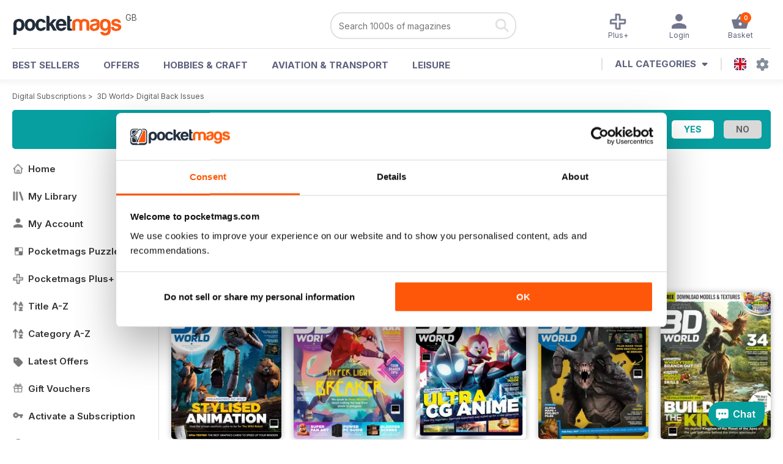

--- FILE ---
content_type: text/html; charset=utf-8
request_url: https://pocketmags.com/3d-world-magazine/issues
body_size: 72235
content:


<!DOCTYPE html>

<html xmlns="http://www.w3.org/1999/xhtml">
<head><meta name="viewport" content="width=device-width, initial-scale=1.0, minimum-scale=1.0, maximum-scale=5.0" /><meta name="google-site-verification" content="swZHfJvf42deRlB18yklMttKb1FgquGE5nFzlCS-C5c" /><link rel="dns-prefetch" href="https://www.googletagmanager.com/" /><link rel="dns-prefetch" href="https://consent.cookiebot.com/" /><link href="/bundlecollection/allcss2?v=dR0B3jJZKNllJxnuJspBdf_7HnlfaD4HHaaPCUpyBhs1" rel="stylesheet"/>
<link rel="apple-touch-icon" sizes="180x180" href="https://pocketmags.imgix.net/apple-touch-icon.png" /><link rel="icon" type="image/png" sizes="32x32" href="https://pocketmags.imgix.net/favicon-32x32.png" /><link rel="icon" type="image/png" sizes="16x16" href="https://pocketmags.imgix.net/favicon-16x16.png" />
        

    
            <title>3D World Back Issues | Pocketmags</title>
            <meta name="description" content="Buy Digital Back Issue Copies of 3D World. Available on Desktop PC or Mac and iOS or Android mobile devices." />
             
            <meta property="og:title" content="3D World Back Issues" /> 
            <meta property="og:type" content="product.group" /> 
            <meta property="og:description" content="Buy Digital and Print Copies of 3D World  - Christmas 2024. Available on Desktop PC or Mac and iOS or Android mobile devices." />  
	        <meta property="og:image" content="https://files.coverscdn.com/covers/269004.jpg" />
	        <meta property="og:url" content="https://pocketmags.com/3d-world-magazine/issues" />
            <meta name="twitter:card" content="3D World  - Christmas 2024" />
            <meta name="twitter:site" content="@Pocketmags" />
            <meta name="twitter:title" content="3D World  - Christmas 2024" />
            <meta name="twitter:description" content="Buy Digital and Print Copies of 3D World  - Christmas 2024. Available on Desktop PC or Mac and iOS or Android mobile devices." />
            <meta name="twitter:creator" content="@Pocketmags" />
            <meta name="twitter:image" content="https://files.coverscdn.com/covers/269004.jpg" /> 
            <meta name="twitter:url" content="https://pocketmags.com/3d-world-magazine/issues" /> 
        

<script>document.addEventListener('DOMContentLoaded', function () { window.dataLayer = window.dataLayer || [];
                            dataLayer.push({ ecommerce: null });
                           dataLayer.push({"userID":"","userEmail":"","userEmailMD5":"","pageType":"other"});
                            
                            });</script>

    <!-- Google Tag Manager -->
    <script>(function (w, d, s, l, i) { w[l] = w[l] || []; w[l].push({ 'gtm.start': new Date().getTime(), event: 'gtm.js' }); var f = d.getElementsByTagName(s)[0], j = d.createElement(s), dl = l != 'dataLayer' ? '&l=' + l : ''; j.async = true; j.src = '//www.googletagmanager.com/gtm.js?id=' + i + dl; f.parentNode.insertBefore(j, f); })(window, document, 'script', 'dataLayer', 'GTM-ND849W');</script>
    <!-- End Google Tag Manager -->

    

    <link rel="alternate" href="https://pocketmags.com/3d-world-magazine/issues" hreflang="en-GB" />
    <link rel="alternate" href="https://pocketmags.com/us/3d-world-magazine/issues" hreflang="en-US" />
    <link rel="alternate" href="https://pocketmags.com/ca/3d-world-magazine/issues" hreflang="en-CA" />
    <link rel="alternate" href="https://pocketmags.com/au/3d-world-magazine/issues" hreflang="en-AU" />
    <link rel="alternate" href="https://pocketmags.com/it/3d-world-magazine/issues" hreflang="it" />
    <link rel="alternate" href="https://pocketmags.com/us/3d-world-magazine/issues" hreflang="en" />
    <link rel="alternate" href="https://pocketmags.com/de/3d-world-magazine/issues" hreflang="de" />
    <link rel="alternate" href="https://pocketmags.com/es/3d-world-magazine/issues" hreflang="es" />
    <link rel="alternate" href="https://pocketmags.com/fr/3d-world-magazine/issues" hreflang="fr" />
    <link rel="alternate" href="https://pocketmags.com/nl/3d-world-magazine/issues" hreflang="nl" />
    <link rel="alternate" href="https://pocketmags.com/pt/3d-world-magazine/issues" hreflang="pt" />
    
    <link rel="alternate" href="https://pocketmags.com/eu/3d-world-magazine/issues" hreflang="en-AT" />
    <link rel="alternate" href="https://pocketmags.com/eu/3d-world-magazine/issues" hreflang="en-BE" />
    <link rel="alternate" href="https://pocketmags.com/eu/3d-world-magazine/issues" hreflang="en-BG" />
    <link rel="alternate" href="https://pocketmags.com/eu/3d-world-magazine/issues" hreflang="en-HR" />
    <link rel="alternate" href="https://pocketmags.com/eu/3d-world-magazine/issues" hreflang="en-CZ" />
    <link rel="alternate" href="https://pocketmags.com/eu/3d-world-magazine/issues" hreflang="en-DK" />
    <link rel="alternate" href="https://pocketmags.com/eu/3d-world-magazine/issues" hreflang="en-FI" />
    <link rel="alternate" href="https://pocketmags.com/eu/3d-world-magazine/issues" hreflang="en-GR" />
    <link rel="alternate" href="https://pocketmags.com/eu/3d-world-magazine/issues" hreflang="en-HU" />
    <link rel="alternate" href="https://pocketmags.com/eu/3d-world-magazine/issues" hreflang="en-IE" />
    <link rel="alternate" href="https://pocketmags.com/eu/3d-world-magazine/issues" hreflang="en-MT" />
    <link rel="alternate" href="https://pocketmags.com/eu/3d-world-magazine/issues" hreflang="en-NO" />
    <link rel="alternate" href="https://pocketmags.com/eu/3d-world-magazine/issues" hreflang="en-PL" />
    <link rel="alternate" href="https://pocketmags.com/eu/3d-world-magazine/issues" hreflang="en-RO" />
    <link rel="alternate" href="https://pocketmags.com/eu/3d-world-magazine/issues" hreflang="en-RU" />
    <link rel="alternate" href="https://pocketmags.com/eu/3d-world-magazine/issues" hreflang="en-RS" />
    <link rel="alternate" href="https://pocketmags.com/eu/3d-world-magazine/issues" hreflang="en-SK" />
    <link rel="alternate" href="https://pocketmags.com/eu/3d-world-magazine/issues" hreflang="en-SI" />
    <link rel="alternate" href="https://pocketmags.com/eu/3d-world-magazine/issues" hreflang="en-SE" />
    <link rel="alternate" href="https://pocketmags.com/eu/3d-world-magazine/issues" hreflang="en-CH" />
    <link rel="alternate" href="https://pocketmags.com/eu/3d-world-magazine/issues" hreflang="en-UA" />

    <title>

</title></head>
<body >
    <!-- Google Tag Manager -->
    <noscript><iframe src="//www.googletagmanager.com/ns.html?id=GTM-ND849W" height="0" width="0" style="display:none;visibility:hidden"></iframe></noscript>
    <!-- End Google Tag Manager -->


    <form method="post" action="/3d-world-magazine/issues" id="form1">
<div class="aspNetHidden">
<input type="hidden" name="__EVENTTARGET" id="__EVENTTARGET" value="" />
<input type="hidden" name="__EVENTARGUMENT" id="__EVENTARGUMENT" value="" />
<input type="hidden" name="__VIEWSTATE" id="__VIEWSTATE" value="3wax2Gp63PNQBoyWRH7Su+zd9M+YDsg7YebPRqOPNtoUvoEmFqERFbmwNn2D/5KDV4ikKubRek0CkVWEYPLwkZKZwaT+FKCn/hvVnulPhAk2mhhsU11EGIKWw4gpCTmencTrrICH6T/JTAf0XkzGkyCmk2YhbYRjjbe0NknPN8HSzMtG+Of4i/LNUPnc95LFWsNKj8yH3+sOyvWDq6AfQxTsBWMQqFyldQV5pGvAev9DzyW5uZcXnUVPF2yjjg8Ry2kTxHb0oDLMS2WnZ8Bgn7VSamtB4ZaaqMPSIj8X6LnFrT9sHXlLYrplkpXhzq58HV086kmiRgJRXqH1cvexti8F1jWKKVBEh7jq+pyOCr1cARPWMpCkRPF+/fM1zGEPHiUR/c0KyQXLeO8ptzvTOLXap6DMj5e3DNE2bt/37lamGhRtMiCFZUeJnEJ5pX8X/fmBPUKTSDUEUD1QivO2BL7YUe7WHA+kHvc4wNNpB/Ruo4acDUNh45ODz3musTjOmNS+fyeuBP0oNEzzOmrfpzS11xn/BcGmoRcByf0yHzGnwilxMZGcQXRZp3JaSiw7AP8j6lXtPV/py6/GkWIgBOqTUlvveI3agrkhWmyQJ4oUOJb8ds/pN/38zERxc7z7TEfR4r6izPRLxpuJWPKLPyDo8Uj4FpP20Wz8JYGoPtoTbgffZM9oxxGdahAOKvmfY/9oNqlgJ2rhAOAwgdoXyCh2r3iAafZEX1nxI9mxl9m/EyHvvMtXYEl6mZhtVIWqJiDUHF+ZN75yapMAQBrvFCd90M0dGOix0AVmuQCGroi656+IeRpf+pmaYzAQA1IJEvVwwSE9UWGCy3q6162/yi5PTi1zxW8dEpqizWj5a+H6LRhsRX82L3j8SEtwmqWlx421tpqniAcZI/cTdBHTFd+fiU+0AFw/cl8gEXnBOu7G+ShrtugO1wqj9OFynYsfw1SM/5iYuBPXEs50MXF88CyywfEcD9KDqhrhxQNA4AStRs9aktJS20ZIioVgYUiOMkRJz5ZYJ79TPXPEcaSRUbHzpRGeGuV9rvsXGO580lWywCADAbVnrb2hmB5/jjHn8/F7KfHZkz66OtovGsI62sJdYfOVKNOdHk5/ip2Ia7OnhoOdurErYhfXB/cyrb4hy1AMlUZbFm4hHBa+6Mbx5rHC3BSYWtAkQA00i4Ny2F7FojACWlmd3f/aaoUoWdTXYtp5Pqx5Wwhf5WktxZbC5DTyiUCNcbEl687if1k7xCsJiDBv0fz/NPRwS0eKoTVnsB4sSLSF4GBVvYCp7KZfqwhgp9SSs0t75LRy1L9CzDhU7lfwExTtIECcFsJ1zwGWVpEkrcpExDzlREBtFT/dP/6ctH/4ZUtc4kiX5y2l8fu2S4V4KWNYGazMhidEZo2RCYVVY65lETMn4qJaVZ0N1VeZBH9UkdEcpq1NC19i8I64v2rII2zSmraaYzoHuu346e1/CmzUHTraUwmjzP+6r++hP+1WfuEe2h07bit8HwothQK1MPwiKTfhn8ESeG5tgmBSwPHhNeGZSXnxAinFM+aVJTKYgJhFzNQkyC1KPhTswanM5E9IEhCroGGwQDFs65kQSU3HGvF5ZHVLIzd+KqP/BmS/t/[base64]/[base64]/LLmqhcjj9B9Zn3G4ekeCmmIJIAm01Iv7G/ybegj9G4cfEuD9ByR4Jjvp8vOAhOcA7YLSfa9TS5jZMbxiXu03WpOuS4QCCPyfeglmz7oXsGaKZlSaYW7OoNmrJI0Qg7Vg54aOzDgsREoOW7KnoJ5fgidDl0TPtqosst3tEopeBBdAMsC9OHmuTZ20MPpAyVuHRXoFFtIHiyBOxOSDsXc0/+75gwB897VjTA/w2VTbgaKa5UR3IMgxdv7j/vK9mVxkCIQHGVJ6G13kO0zsUM+0a02TbT6V5PGnB+hTfFIurfAMAYa1lqprMviqY7uPi5k8oSADcaQM5n7qn2CZnb8q7ITAOdtsJp+RK7dGgFDP8WjYOqxHhA7SQYCd1GqLAJaPQDGDdKPHi2TWP+tJ8RhEgGzgBvqNUkFWgtegcZucW1vDmpP0/MZYqQipFB4LOQPfNmjkERfqWfbklwtk9EO00/8IPjDBWbc/ZsX3VwttjavaO7llMjajsCTD4DMaNZLOtWofAq8TWMcxI8JS3+HYleWnHegBrJph/qdsqflgPcOXU06ATVOkWO/gcShBM9ufdoTqa34nBrZai6g7WpD5iTK3xFWHTl682qvQuEUKNVD3TE+Jk0nUnFWW2W74R1ac+Tb+ppL+T+qWbUapxc+hPSgj3dhDRscQzbmfwzON0McEPguXMVi6oTsQ/mQhUGAHmGszYwdLyPZW+pt0ZaUIxghuczLhJC0eVdkComj0ySPOE0D23hssRffT+g0RHrcyZXcYLEiq/UtSZKRJnde+IqCGglfMzpHQuYYdzrJBS1wDQCdPcIE6BjAJruNUXpzYh2X9BPuazqOajtQP15ePtcOQzdeX8sYoCNIRpqkmpXu4nLe84qO4WpFzjJHmOeK+UcqkM7VfESCGjOxDqRPtRDeVnHx35UuTNasToQvDEQsDiJVbehLMiMRb8q+nt5vSx9FuY+57/JwTRS3L+43KXDnBfPxAN0rQY9UCpiCcQ56vG2Shd0u7yV6WzxqHCn3sWy7wVmHQahYyXt0EQ1axQynMJdNEFHV2HHHVWpxCkkTp9pZxeMg1d2k9Sl266+Ufd+bC2HgZnXUfzcdKvY4/52g6yfqGoLkbYRB3Y3J/[base64]/Ktr/D80PBu+HrzPAOU9nBcpQyYjrch0uRC7eZCSAjXpFNx+BXA1mefC8oVVmpBddwNf7H5xjmuTihI1njp0B59XDUug5QdLVPaYQRdf60Y48SLtBMEzkQ1UbAZyvv7kPHpNaht6+iJM9RjvUWTQiwBsiMrixxADJxikw1IrFDZ9wW78Sc51jXu/HEnAmVmJwI64FwyydJE2cGY+gXg5o0Vbrbu2wuuB5aPtEVR8Zi54vtqLmZOK4qgI70ha39rGa5RFlmqHAVWbYAthPaAzcpTxfJBx7YV6eccNkGLYdY0G8Q+c/XqHFm4wLNyrmSxQQSvJXCjPFhK1+oxSO6Woblhpxe41tCGvgO3mX1l7bsTL6cz9iW/MvFnHcdf+tg0G5XpACh6gkowkAgxv09wuuuVncnXD2chFXvaIc5KwbzYZFXhEPwLJZgat/Rt7hFxTCGsjWPjrPsSL0J/0jlQzXnPz0lqJgabYhxgDxwMzQeMN1suGqnHTD7is1fEC3bbIFF8SlHfCf6EQVgjHs4W/50T7eB0mZ00BuOn0fQLPRTi1OXeQ9MPX/wKhtUhCCgQgK4VQM3Fdr7+I03iKkchEkvFdljqt0eJl59IRUsaUOjdkrL6JUlCm5N+bXNJ7rxXrJdoLCiVfdXxvZcx5m9hOJwQtDk+YkVC5PyOde4rLUiUTwEHtqNudGIpvL+Fb1Av5AiSsbB+bvI9/NvmY4yAUq0JqDNgD1Of+cyBRYbMW4ZV/KjRxD3ojoLRy5kI03KpnikDLS+ZvuAtwKdmzp/[base64]/R+FQExjzFGrll6EgRWqf52HbzyyhEHpvcog+rk5ZwyfTlqwL6TXfuCMYGsqtO5NdwpNO82xPq6eYmeLXcJ2Z6XkaUJt6NvjtQnHCo4G+H4pV5P4wTXbVQ/X9nJ1SbcF3Ql9ttf4F+18XYwOr14nabIgzBa6SsoZL8dvW6MjRFSFTaMd/[base64]/XaiMUQ0g6fwHcaNAXzwIIUGuZC7Wufp29+IqbT9W91y0x+4SZM/ZKrz3M80a+UBRR6pmzB1fZUadJM76sm2J5LTI3vuQkhyCbgkKgT3iF36r7ZZEGzzab4OSCCViUj8PewkSrHfE+SmORrUEotabqfxQerjSNTay+FdktuM0O8mzs+oN5URgPjNrral9hD8rqf/grJ4XYX10SfBeGTmM06orpMGhXguZcwD0WDnwYVzgFGQPESw5Vlwd50+biUSg2Q2YFGtsnPDxap1dsFQ3YnZaGHztDi9BWTZ6thOv1bOVR4nj5yqnPbkTkx/kqS5VYcI1CYY/BjygD+pkLPV4L8LZtaItPUfFNXD2JcMgsHEk9YzoHbgpkGPQ+QMWB9X4lirUOscChacg6h2rt6q+pS5MJqQl5jHdh5Y35/HN161f6/BZhWjKOUU5j0Tf9OQrjqzJAqfs6F4+wW8HMSQ7rJ4J1hyrH+1lKwE7OVdhsT3afDsRIqb7sdLrvJhoT0Km89zRnaa6rVitdMenuUtr8lcrQEy7cnh8TpJrH8ksBUeu/[base64]/Nmv6mNFQaxQ7t5d34Imznmn3DNT92e2mlJnh/NwYn/LEUwcZFpWVnLmbMXeB97sQt9ZNiHZ/24LCNKCCocgyIxiFHdZOefoH6f7GioQg6UXEyrDjL4/sj9+QHowGF3UHz328EdbPOmYjbZujXz438CN1iMaw8mVANJMtwG22qQgOQZzvkXD+hML9IAQsvWiH8vp7ZPV7Wue4KLDo7pfcbyHW/sRM1MOi/Xk3PlFar2x8NlXVpnZOnJ4h8jf4sWDIP9r8+T9OaNLhwt4QX8n7XBEt/[base64]/2jICFHX2F8ohh23vjxBYeh7szmbW9Pxez8OdR7OU+1WdKUH4tuw8Sm4KD0lyniUqMATOif+v0r8DCFrH5i6QVQ9i9iYDJc29cxgWDb3fw3ZZBAPWmt26lLoFRi2JY6Ue1vYd/4/3U9gMrag2YbruWUcUKY1AZLvfbit87q+WfgcYaGST1FTArLraw0jiBZkYkY43kne6zWtyzqsvmmyHQ+jvKn4BVAxM3vtdsRUHUe0G62CPdNSuMPj12ePQ5bkeOOKyhr35mPAhZryfftCRBoKvrdBjeGxq1NYrazI/iGrvMLNpzqasqnchoKazfmRFZyE29WkhBMuv/hLWIvnObGWRKiJLXZnT2hnx9NUWWXaUFrQZF1s6rT0Q/KVh70SXUqmptUHhmn1s8BHpPo7rm3ireoHFk2gmiS/HMCaqwVjmTKQf7UgbWfLXS1Xv6JXyTBQcI/DqimSwmRAVgk0vkxp/t+YCIfBQmjFCX8GgD51RuAvbyL93vMeEvi4vvxG6En3dZrIadf2HqPxHNjmb2/grNNc18QSOwM81UNhRd/I1WSPTgDm0E99TFxPNTvL7YZ4STuHrjiGrANLxxAyNrT2Za7yN4qIQIT+GqkxuSG7/pKkJL/GJB8AqTrivlOE99lQTJXmcQ4ykf8fyQ8OFuUFdLbirNFIyPm5UNbBHHD0TFOpijCCYXtcpx/WHCvqUs6MDDizQ4wGNcsWVJ9HwNZYO4KA0Ac6B9HDiO9ofltlHxL/SB3GIrzXsAY/FAlM59k2pAiGmFynqFFlx8eyWvqPpg8YWO05u9upHHcu31eCYxWyjcfXrtrY4QMJ+LQMZpbcMmP1j3s5j8KkGZSPo0AxdqgiCzYaHit8+vpxrSMue7A/evOnyuK/[base64]/lIoEqvwRRRhW/+TMRyiE9TsJ9b6qDg0c6Nt1cbZXMT3phP8tv0AYO12WHV0lh52AHtmp0uy0re20NTO+jITe6NmpeGmhMOKqbgqo+fb294+JQbI2VDjkUV8kRd030HkY+JnAd7p/RYhyJCMTGark4S3SBDyp0Z03CDiu/Hhx9S7C/dwyE8x2KNul34Y32meBDmFBgVZQ0ZgjagLqTE18lJpgf4NW/KqU/KtTBNlHkMQUwcolYn05ZHF/jYNb4GieNrFhTYKVGush1cIvLrMEwLSPgGO85i+N3HRXBTATbetX21ig+QkPkAr4aSXnDpCUvsX7G97COKaxDADQ61d4Ymay9nQdjE4JJTbXxLxW/v1PnAUOQSsNKNuAq57ePHsQX/rjvg7+hE8QPY4Kbf60z8AkBfLD5ADb3dRNcJnt6ho2j2SdlbQEC1jBZiqlkoUPftNo5rfrvVwcrnbJrZ5AvfG2qtXfug9YZXAGXpTWWl1s98OEE1OMAss5GrblN62Kd0SKzaDtVdT4O1khmCnB2V/HlXl1BsmFtPjxZDmo3KkeYQaqdfL6ie5ZKfI4QXzSWOmXjrYkHj/AdnOSGkR0VuuL4jeSnQ2R6cNd4drpharVOSFgzKw660jkpOuhokrRZaBGkYC0z9dAH5hzxDr/BLb3Ap2/EkWh+kwFozMNl5RGk2jyUfQRYve6cKa99WXGrInBBy+rVaJjV+pm74zNLXbFld/Bg4PFl1fn7lXJNMiQiv1N+09LNmIR5iE6/WO2tZ8ydW11Wg8G77guzlT4LaK1NpnJ3Zih76Yy7bMxWK9DyoZak98d4a25J8nHkORYvytgFo+W8wKtpVAHIytdA83RPqhXwpdL4fDhGGB2jy4lssgBQW+d2VU0HahxhemS6Jjs+kSXPzeZ/5WhHrd4rhOfVD0CsFxuOMxU3DCxgKX3i0xpsfarta1ug/auVm9oTkc7sQoliUaXuxUB/cEk96BVkJuJ2/kNH6t3UTwxze2DtoVLvJPkMCHcJiocuLt5ZOTzQFw99TwsHmrjCNlEIZPXEcSCLXApLTzeCRgNETserEYfCMsKJVG9QWjKsHr1E8iYCr1JGqZ5SBvGf/GZmefAD6BnoDjM0YlmdmL8WJwd4ymNHwiSE6RAGnJct/IiRomRd5Y13xfMW7gIViNPX4O2jKxmlYpzIyWd/W+JnMr/dzCf4chyT06zgNhp6HM+2q59wxZUyLn/p6HB0ozeP4iNFfsW3epyHwi0jbKriNty126pIw/dBEPMBHZ0Lcq/gGc2MZ/WzqlVKg+XNEZWnBLonQf9L24KbsK6LIX85yB8uJ7HYsE7MU4a8L8OCdgtW7D+5QE25KqusrRo3AoDUYIueNIEHKIPfCpkvSSt82TQ+zdqv65xhSycwIHPR2UE8azABvYq9VFNgn0hm1CWP9mTExOfC6bdEtk5E3119ZMFw4lws2k+BRIWZkJHz+Be7MGD/dkvFwteisl1FMfj6W9AknZWNZW6l44wRd/NLjzDLlhddAMBsy28GFuy6ln9sVM9utAcRQz8Wr/NXZw2LDU9xmeNq2RrIs35I/P1jeu1YU6hi9OGGho8kVjcCuuTK5qndyTDgkCmD/RKlbLApgNer1qJh9a0yIUZUVINkqgS6JeZ6qrHaP1ovLCYcb/4fEtouN9OY8rr9rGaXcpxcBIr/FrytLmoplOOh0DNnhJaBHRHAB7REu3hBF2py91r4asz0GoN4r4G3Z8WOBStfOIRVlAi/y7PGGqtXJaJV3V9dMIwamNlXEBtRn5wewXRIuYvlUYk8X6NU3j2ao45r2kaJXSK/F4Wmrr5Tr3TP5vmPb5Czgu+A/s+2LVs6iaPaSABCJCDO02E1tscxvTXBPSusqyfh8AJ+3I4z7MBA/fyODTrUSV1m888h+yD9j1WtvFtg7iC0gWjJf3lejGxCbpAjJoRkieY1BH664ldvtBfddVq5o3sa9UjzgtJdtVFovxNPJY5sJ9BwsyJnmVU9BK/hFuIwH0M7/e+gCZy5ubzHxxNFelKbDZDakHRCThQOiim+YxRXzkUDELMDduLgihCBiTR1jYHJWHYowg3ee2qRDtPnRB7x92w+AX+ozRZqPY8vVzstheKKCKtMe003qu/k8bCOGfzQrTl5rYF6JLOCPMdMmtwk8YQXMjOvjAawpxEVPSDBctkgOJVpRyQVZLAyQW2nxe6JH1WPviByVnTs8iGPW5llLFbfnH5Gsna20ZGd1gZIAyhjw42IdLUMAT7yzLbql0reeyKrxFb1C40uI/MWNHkY0f2Wj3EEDidGri+mfw9yp+aKE7bRSpcQv79L1oiDtTkxKXZBj0gRvMDyfoaWvyM8CG0QpNrVA93GJJjlkuEsO8+i0/xRkL2oG4YJYlphkEHFMVu7Mzs5w8juvrwocRyL1kTHVhur8ZFnMT9JtjoXliaJ1Ll7IKaweUHKNCACQMVUdgnwX6QqEM2DIUGfB9n9g/TwGU2ROr53RQky41LRcUcewllnUta9yNijNuwDBys5B7YDjO27YKSsnRu3GWmIjzvuWIgDAYu/[base64]/g3ajH5fHuxp54ppFFc2CPSIPBuiLyjEHg+xO1L2PKGQUx/Qnrz+wsVTi6NdP2tnGscmyDB+MXYsj3O6zIAa+RwoM7RcqzqgmBNgdopX7DBHC78BqprPpHcfOgwDCuTgPPOkjpuFECWCSumxTsBT2c5VCtaggzsoLDAFJ1BdC0xe9IHGTt18UtZ/4uwltiRJNifYowhSm2ktxnsCKNNOam9vfZ1kCpsqckjV5AldNXpA+1OlArjWvLfyYKuGFpTrItPHJnO7+qnqIRzRW4cRZcyUFKukqweLDQSukd6ZqL4DJ+5ekwE6Yax8/ja9NQfzVEd5pG+iw53DPVYwWL3wU5Dlwim+s3SA3ML7bM3OpTpMvaxD1oJfNplrX8NgW2kheGUpPqKlw6QgXFAfNa7/hjmiE83VY447/isLq7hjNtdIOiRdrqhclwq0Sz14IT+cZpphU8UIxRGth0t8GZd5q1gES4cEr/fOK0gknuwA33WsZWVRw3ZlFXYugVjoTJiPsU1XsAsq+KHPMLRhXBO+HVeOWhTXOAqdddV7PcjhuRk9TemmHjtvSGCle+GPC5VSA8TawcqCvEiyL2lVNoPT0HSvgFJJ2Zjez5I+IdNuwbi9hk7TFX+PcJsixxXoPCbTkE4pbyZ5ivBBiH7B0/OArq2zkjSVlF+IyOggGz6OCxfAgP0bAZdFVS8XrDC0OW80Ewe3m82hyp2/[base64]/weJyDZj1CGqqivOFKlotaYdCfTVSgBkA5pQoPyKLkJbaPNtvB//DwetaVzxan1LT3/ppYYPVNacc+0IZxZtODn3E/7knvErks8ohOFc67L6XdwiFjvkHVNLKftfTgN42nozpmUxcFKZgo44AAtlN0w9JVAPPiaG5r5zAP0htTdSQUv0pVFl47psqiNnd+f/t0N9stUMfiHFTGPYYGIYjBnQadgbTWfdk3PpdOf5ZeoYDQ3p34RMfJgNiV3qymnYe8AOzTAY0QZgHd59uPDA1Iq08OD2JixbgTkZbn+rSVqSAICao+eOuCp4Fmw0/TGUq6CHNJlR9DL4OOKq81+eR7q3w91tPDOzo0/GOgXyK99fZSbCTNaFfNeX6L29z3Y8N0Q1wIL0UVCGHLVBahFWNc+k1CYsffzCIV99ADs5ltXMiRiQ6gLftaLYtj78fxyOcQ0GNXKyX0Dj7/QToZ+PLELlFHY4u2jzqTNTjxkv+zfbK9VVzBUQYB8VPhpJ/F1JHP0DmZIFqmRBvVGOEXNMfCVc1vvSXNrdzWH+tDhCO+MHlwa7cgtK4miRdMTlNYsJF7b62j6+MvAPfgD28UX/+YwSr1rPR014yfBPnA7w0CwRKG78nGp2x/q5M2qjmv6Ffm6alTg7Bu6eMJqzqDSFY2Jo9A7QXzl5mTVrkwXb9deZ325sb56cOU4n2Y4eAEMYV8lxXIJm4b6NvEVFJ0BIWHlhbCD5vB8Qyr3HcCBv13EJiHLAxra6liy/8D6dlOrk8N9BAQIPC8QhczgrRSWh8GAc6KPqRnQ+4wCoXT6X6eexPyjAnFdqs8LzHPnaF5vIjVv6GKQTHMB/x+j4NhjhYw8aZfOWhEjB/sa/jPB7jQblcqoFi7J1KFzdPfY/7at32Tz31nNsc8MBHkl47r2vekpCJouIeatw9eEgnXnugdjdvw7wNkjABNvnQ/mqJ9D0CjY+RoCIRf+qO72mSRjDFsus/oQdpUWCIdxlT4rOSJCjPg0jZMj+Ts+WvhPoASqTuyfUnIXMH8vIGUAW/pm7aibxG7MqxIEpp/GVp8nnapP1I1BJ9yq3VPUx3Vypw9LTprrTvYprKzsODphNuNsD206ujF+Qim7G18XNKstV/v7ahXe/fRO/wZDXwDBt0HrH8yNAwLszxAukOEmhVEdxo94aCjEmMnT/cdflaRMs82PYpUBQQT7S4hpi6RIojgrWdXa31wKVnk3D+L15zp8NfJwDBh7Fx+m/3IbC2xt0ZlgiXOz8CuBrSvvFbvJ3KpQkxZwMmu3NNkBw421tRAZIeUkJhMDOkHsigKvGrcmeFEkiKr+n6amoMcrSEZJ/z7wdjHoiBOKY7CBGT7MdOzlvudQPQUAh1Z3vNgCpNaD//GLYvaSTKniV6KJNUMYCu8qp2AuTBgCk/IgpzFpXqBYWUZUwvPhL5rw3EiWZ9CcMRsLgYcd9JSXBU8Mx8Z2XSQNZMFeOEEQIylOTNc+FwJDCU8u7bUA4qrzNt2I7huOp8dODX4F87lMgSJVePdlxmAbQNDFxCYd2TZ//gSQWuwN1TBLU/D+7zkuSrzRGhPaeaUL05mMUy6XbSBekTdkO1vXXO0T0jrNuQg1R6Olm3APmX58JEOcEu5GT3nubwzWKBh/ubkvGlF4PQQtD8iiihWFVMaeEyLH79DFIYr0wvyaUrMy6/K//Jnu0Tb0+DYkKmztdleCN3mF8IWtn87FM66kHm+sKQKwa5ew4QE2quoiUW68SV1MZJRQDFLQGNVVS7fWWmBnn+ZjpOrlcIx26ahxNmhERFu48n1s9wPnEYQY7o09dI2uFZF2uUkz+9Xgf8ikQpcpDNiuiNv7hD6ak+adCwi+U/YPWTd39ojq06DYjAplvlgbZcHPhCmtJ0LdSlCaZVjAHEmclsHx0zf/p1nrD471K004SrjjSVBYEU9jAVzNrMEnR2TAe3pbRL5w91DuV2h12ruu5Z+Sapupy/IG/bXrh+9w9jdK0y4h522wGzeNlDHTqv6k+86UAxAjSOUm/cW5WGsgsiqox/l67BX6SvDUA17l68/uPJusdwneIVikgnrGNWn5LkZRrdavf1exHliHrdfJuMcW0OQXJoHIhGGdx7zOn+Zxdgg0+/UJDfXzgg1v0Gu+VV0vNoXb3rehNv5UXuaAZunfufMvNjjSA+ngMl0yDW7U9WK+fmp5+C8GOtk29xhD1NrVppiN3uV8GvNI6+3m4rIBalc/3fH503VFZvK/PKLQ4y3/mFCsyh2FTp/7kC8TF7uLzMolVxOEr5hf99FHAyqNkfucKswnHCYtBAFp9UJogDuxvm1iF006dDSkhO8u6NSkWITW7bdrPWn0JcTykxnBzZPOavN/GZgeHOs+M/UZvwp0n8m5rz+1xgitD+SGaeAw+FNwN+7t847oLT4+vWBDRteuHOe52a1QAIXyTBm+2kGzFRACyw54rsfHpmb+W5R8Fpyw+GQxMpMtq6yr4/vHZvE3LH0scXJ45urF88FwhkDdXEHBetG0KDSiipWqu7QLPxDE+rZ+Ua1TVu+aFznyJy9/3q/vsVxy9pKs6Mj41WOAABmG9mlp8HTobdvvv3RRovp1dTZJKX7BHIWInI9MMjiO4BSjkBIffcBqGLnLvOTMPVgV0vAav38atXxN6Ew4NHeV8MgdLFVZ0i7yW7nZPtcsYRJfZl9e8NBWx/AQkM+FTiPwUDOYvROrJTzYw9KLGfNmfQBW6mwX0+sAdpbqIsZ5Ljpjk9Pqg9r1iegkI5t2l8NzfiScXlcrbJnztJt2yCVccvQkVpI2bqKn8XS9L5AI/syAp6SQTKel5Vrub/EYJ9s88vtCRRgYzxtTy8T4ca/mwCaogM/h8YuPIvWYMSJarA69vIhHOKDmPVOSerWRempca7t6rW1ugh4j3S4qulKOcRNXD2UIsDhRG3PZIViXr4jq/[base64]/y+8mqhGuDGl/RHj3VzloKHU8gkbeGdnuhz32T2iTJwXtd46q45CQWoGlI1CqI36UMR+7HDLcjN0vDAq6qK9LBTvWFPJLZlSJDlrPElk16c6COxXCmL6dOd3s2HfcshA0sbhTJ+jPzU+kghsS/0Z66dZIgSSYkXj2tX0AgdaYGl2t+UeOwnkC4Mn95I57k7lRSBy2rallCttoXhtx0zZEhWSaDjnwWo8RnJ1ih120mZVx9oXJiTXpjtJ65WE6xJiFDWumiYeeq72rne8kNAuilzgNPiwcRZFtVDCd9EWVXYH9vInhU9vg4/q+CUyiCuVZLaFmc2cjwuWeXxbgHL+JZQBGduMVsTH5W48kRNyYLA4DChDY34cac+PsYiGJxl0BOfzIrKfbrcIEpSh6eM5o+4YaFRJK0i+x1v0UmxKkhoV0kigLh7sYszs7+9aMSlN3QCH2yNbaMl16vFxKcqgiJle2wSos28SGnF5GlOoGL2Fe/c4yOP+e8DJddFyYHiuHTJxVvjvS8Mgk3BaN672XbWTN5lbic22AMZCnP1/FcSQmjCM4ncEmY1l+qEDNIdOXX3DJqcfW6Z15Ms6F7T/gSKCQh/kLyhGbM8YryKJVZu9Jls8Gdt+z0JIe9CHgq/qkWc9f+pCjFZkLzoiAjiyaY++5pkTxoWUO99PrRCBOOdTms5GmdaWP2UKExDVVsCQwJegbjArpQ+CyT4AIcTLh/rfGwLro5G9UbP48t9M8USc8a17yvmZ31Hd/BxTIHzZIyxpWpn03E8ZijzvDXqaCT6a09+a/GizkmB/nq7bs3zct3dbhLjryr6EhvNBfCRV153edvGsNAzqLSlZsAq88wFhYbLn+bB98PKp8sOCt7SxMokP9FZTIdgjP7eKQJlHwy2QH2KhWFD6Jz0kSwevxMeeulppW2xlArmSYD8HP0r9ZJpjJjOIA9cF5Ilrb9imhY8UZDg/W7Lui0K0ky+qCA1jjDnN7mZWppmoJG4WQcs80sclBNS60BmubN1ytLirEwkWZagB9PDXk6MumtcHGrM+VNjeDzZjg9s3Xohis485khmHGr56cHliMXkK0xa3WVQ0fYl3lj2fUxY8caHOR4i3oA9JtHelrMhkKCT67y8PTv0xb7DE/dJ7NsfJ/rBAyc5/hcNfYdKC68LaysO6+9C/FulijhLoQySGJnq1ab8IhTVxdxqhsbkrxuD4bs6HsvLEw0BJMvgG/9c98QlMIkND7ARqtgC1hikWF/PmnLuT/hz9vSgtgl3dcDBpfDRFYOn+4/VKeY9R6ZE1v7i5MvPaoPRKLeL4swDBPrgpaQDT/t2r3bKrrP5gG8F0PhnnevG4qkPG7w5C8QqTAbVvno97fzGdYiUiOxjBqBH3gnBh9OkLkmZWBCdlTbeXQ9ddXIz6nUPKd2VEPf8yxpTIsFtzp91zg2UoZlaeHiP+eVXshLf8cKMcnA09F25sA+GoVmHXxBZsBbHqJi6JxYIZNIjr7FBDpVN6bm1t1fzZ/[base64]/FZfIHx+WPgjM7mkHWUxnrD/AS1GMpvcqoh3nxQjWO3ryPE3azTW7uoCWuoiR4afSjWrPAw5hjZ5M6dafHs7aHuxpmp8TRmBTRRAeUbVS7vyRHiiVl1BjLHD29FUqFcXhoCY8loUq2SSomDJHYJHZ81hxs/kV1kbTx2lXWmPI58UUbqiYTIU+9ukhJXWWXhT1hNAI/rkdllMK4OG0OAHb/UMGSjr3/REtMOXgl7Yxe8b5i6m76OUMJMQICsYmrKb7Mk0/[base64]/wcQJIXIFZWFFGEcpOpgFDAseyXIaS1cUOVNfWrmj+ZH0UKxkEkgqMg1Yhn3VuOF9FYOI9gy2yUADVJrhtj7pVd4kKvMxce6c/zxttIz3+45B9Ldxwp4lz+B3HNv9eKmKed2w4iPHdRd2jeyQgGoWSZd3ojNffMF1nxMgEtrg85nkQEoGxohaH+FaR5rtXO09V6vPJiasdgyTyiNK4focVP4se64ciHrRtS/v5KTqKRvFb5jKADkfHBC1ScRdPd0uaC4iRQDanIrXQRO1Cg/[base64]/INKRZ0AXrO69c9HtgyiR78Q0PHfjv6wnbQIisNWe7S4zoa0n8C0vuCOiQ7xIkv8xgQB7uADnndm4aNi9GlbrP1BN+GVTqB25jHPPzZXP2WJwm7lCIGz700pGnPG/lI97rl6mXWrhNfb/WGO8azwviat2dp548VvVsM6SsP1EvSbThrQX2rrZH40MAG9HULqKQ0MWL62y6qD0K1yC2B4BVvzMW329hl2bd1BI6axK91a/oF6M8MXjq4h8OMiIq24Bm2+Bk5EDgd+D+A1pjoZM617qcmU2H3Ov10XG4sH2YMKkLO3jcZv6kRJvdMQVjiNgQkRsTHPTLgFFikZXHRDuHiPIU66t2idcx/bZb/jXtnUmsushjXAuGetpc4CkAh2IKWGHz2XCAWXsZ4/VpfZKK3pFT/jHGSrhqzpdGN82EFGxTt4e9r5hXvkZQhFgbdJuKsPUsYCbRpWXnsYm368GkWbya2uXgRshGl9ePphl6ndTlwE/QXLP8xshxTdyTbDXW3A1MW/FKAVsxwnHvmGMCxGOMK5OjsGYstHd5PKZ8/oQ1Ktt/7t+ztkoGqkKl/YQE1Mx9XRgZmFLuubCb/lrmIJwijlKkPmxYHBgFlyAF9YvwADvWtuWnLO9Sysoco3iutQ+axp9Wj1xXqC26dJ4+VN6PTMS9+th0jiHmn5jVWSl+PL+Ctti1qYcaWl846idUmXuj7K4ACA2d2Ie9iPFGc48nj8GPJWbvYcj9rRVP3GuGiLCAb3W3oj/d2H61xtJQi3612nomEmQTAfXMQoxHxBbqX4Mf7CZM/of26UJkXiltJ8Eo+3VAYtl6dhqCIh0w+aRvG/ibAt4zsXWkA8yXjJnu3zUZWOULZw7L5VwhhlRMIwg/jIVgqhI8pnKfh7Q2qygVM77/NRVHqLDOX/p8u1kFRlVohFJ0I8/NqdsZcug8ka1fsIXhXgpH7H1Z2MF8OzYqX+VpDHa8Xs7+zRksXDcT+xUJelR4A6AL1JOK3qeu/zL+tbSzPqEFMUos9gB7hy/+btzUYXZUTCuzkx6KBYcStIVaV6G2VxL3Pfhjf4rF6QDXY11eT/OpCu+0xjGVY0zSA25m8XgpsgifTfcGmXZRVsDeJ58JcBiWnvlhTA4XM1DnQdT9Vt2d3GAleBQB02xmCEG02TrXS7/n+P23ciiOrUMapCh/KERFPIS5wgknTciZgEqvIM64B6E2zYz4mp0B0Y2HjVIb/tFxT09jaKyiOeIPj61Rie0jEm2n36QS4ZCQ2CupBK7SGfgwkfpGjdnBOKJ7OnIiV7i47nB0Z3gi2eBhy5YXA1Wcxe/VRMh1KmgQox8w6XHB9FQrQDeF/NGFzZ5mU/QnXCFXeu1f6hO2o6R3OpB7acRsfloAnW9PEwKJUhjg+oykpAtzvijvaWWSJiCq/xlKI5/Fo1czvXcIReER+2d90VihfMXvyAi7Q8zTUsYv9dICvX4vsbqsqrP2TW48Jkhhbt/81VdxfIqc5pU04ylXfHQu3xFrgiM67Klp/8OztU3kyPkTB2a74keYHPwhe1V2Ilh4jixc79AsJ2f7ks0le21+A9QSVBdf8KxiHbxSSWpI2ZK2WcV6ghiYDaj/Fnfwt5KYZBXYHk+K2jQS4PyBw9IqGgoAFyy8chjHS/WS8947qbhLAjUu3TDH9ivU2iYB5q7hsQp2vzXbj4LVUJurxQK8CuzN7OXIGPto5qSvS6HUREAbIEugsdw7EQzdgVBD51igepT65LQZxknZzFBJtw/RT9xb6VPyHR36NiH0h2UZdF127V9SSQJwxQennx5byJ/xP5kWezNF6rjreIswyhmdZs+HijIb1uXNXIFdcmKzre5FlFsHPW2Am3gdG5AdeRfURuCCN6xGmXi7tpgedsU4T8/BeeahmX+t2s262HkWIlKS78hVTzmFYo7+SACWSIQGi7mvBRlpzy8OANkm9dG0qDXOvgAtinZ+EG2AV0UbW5GNBIg35caAzP9O5OPkQjvf7iCqBQ3W4Gh6fLhN56Rwz75QKDkHI2TOhTbkwfmP5X65x/ZYRxKNv/0wKmIlDTcoe4lSynS8ao/Lc6twgEk+Vr9FeYLu05I54oa1naNGN7uxYIWkxEJTI45lU6U7+eQM8KP2BApYhh2+uvi27T2+Addvq60Pp6ivZGFYQGQ8zIEY6OaUK42R2aQBgWrYSfkkgZzdS/R/bO1NmtfpI/mRXQIAWewrqT2SJLodbJkpQyVvCygLQZsplXTO9BsH81sdJuLyqOyIvaxMooCaaMnxO/i1mOpjLH9zNwGTW/sLSmVWUroPj+h5T3cD4FzLagZ9PQthTqMSC115mGJwGq90LPF28VBjSCdZEJmgLyPa+7MKFOzsGG+WnK4yfTkBjzuEmrJEbFCqO8DwcUiKGM/2WaKTiv0RmdL3j24S0ws3vbmFUqOsXKXJsZ+rjuNpLFEMgzWGrTZ+cG6Csck9ihRS7THiLHdoAIxOtPA4vu6/3a473NWRx/GVL8Vc2p9n8WYduyOeU0nWABwaXnXZ1T3bZNOBp6ZowsOWslzI2amhHRFzOb5ErGQxTSghno3B/[base64]/S+y/fwRQwoaw38IrQ3/FSoMdmG3EREn685zc8D09DZiD3wWqq2td8CbIYImqVEit/sjr5SRcUc5k2CJJ0eoX6vyhT6B127lBf3cS+G9ouJnArnZ/PafYwLOuhq2doz3P3BYUFiN454p5yUwxvcJloxsxb1dCHZ5enXjISIjX8ZqHwDe52ZvBJCiYo3sCO/N3rcO2UskJhZCs8HpPC7LmrEvuSVB6LEGYTwKaj7mkZ1n31Xd2fzKO7Swp7o8O1gb5A8z0mVGnB2Z/3linaepco/CBNeOA0O791/[base64]/[base64]/DhM/7By0DJC+pLFv4D6qDJULuQJhjSuQYpgA44RYniXMHmxj9JoYRn5oSSoMVlmNjovcGP92xA1QSE7wEr3lrt2tcAZ69fs8MImvEIOzLBal9xr8OiB08l7gazkhn2LEQO+GArq934xnlez0TIppoGMx9rLGfAabUy2DPpKGGDnxYA59jMq9L/gW6+5sGPa9YqNq1FHnlJUTnFM4gEwrZiW5acPNsk8PdTz6jSrvFCrqsHDtihOWEv5vVl3+JY8E4KCQnTHVEEZd5YsADBU9L/NSG03Qe827Myn8YXE7IsYuZTSsh6aUIBBiCGmkwtLVmCqs7fXWAmueL5oA/W6Hfo3NXrLUKqncIrzW3J0gTEJ46oHgi/5ZEci+lc/M4wMhrH5+iaSGH/ww3rZqbfvW9PvxU2s2sa37fcg+XD9ehVfXOXehkr0kd7OMCzUrtqzXK5MTQ0eVnf85i5cQIzTOVnIxbm3eugjPqb6iV6KRpPHoPhvJ5c5+lgjE/IbYkGGfMDjO1HmYbIhTrf8wKrBCXAlrZMDKh1IDzxlUJy+lKHiUsAdJxsyuSk0MoEyPH6rxMH1jQIKQyDC719/mCATVx/ekVYFK4jE6JKa3NrNrkVAW4A/aYmo6XpDRR6gt1CqWkm146zdmQxivGW9bvlMZVuxcG/[base64]/dsLbh4MnObp8PWxqKEM/BZHP5ZqBfRiyr/B9IWn16dX++LJ0nvO6v4L37wVqNwDC3HXgm6wyCF9CCdmEKcwtlACn6VNucLi45n3yBsykn8NM5EJyjCs9TSKwIMzBCJXVINP+LnOF+m3/juBmgZwtNBlZTvq82YzgYfQbkX6aCRg260uCvczRkHEGC9+YxVcfnWL9gHNmfuMFbKAXc3aORMjXoh9z1zComHBR6z5Av9egTX9yqUIivu6a3ZJMjLqcVf6wrkoMh7LyuViuT5Xmj88n/VpOXInVwUJCMGfhnrPRJxearijzcC/YEGiSOxDsLEDHtlUTHLKFH+vzrvP+XGaQQQvzIQo+qdJ/[base64]/lEPjb1mRJaC0RCNz0gWZeFf5925R8MIFIXwcYWzM9nsfMKcl4DGPZA18PjJ/fMqNRPiwq24qojsD27/CpCWGIJgjzepBlmkEfPFhYrqZ/+839wl0sH1Si5mSh7SNA2gXE4BZuzyi0gFILpqZvobzUfW4kHv/scV+Qoh4EeE+12lxUkeLh8n9QBbCIjNPsPATzxiPT6x8vhnWXZERiJd/P0SQx/fany4+EV74+YtFovTbcxfa7LfN6DkG63WiSOYrQ+tqY5aStwXxP/Z4hK1r9knHyqKbQDDNZHMShlqXUFrQU2q5P/ifvxz3/wiaX3Q1NkkUPU5zRd88HhB4g3nJgMQuAevOWiwU5ctZRP+TnEW//Mr//e4SeBhpAFQYznpkyjLFc9i9n4hbdyzUaJspBkRwm7lOnniYyYeyWRDvl4AMR+RIZLGCfi5RNS3tgjwNOm8Sz1fAtpC9jMJ41yuvqskP9XMMGiwGapVuZnBYsLhfiJ7l2OLIZivuQWyz6cH3QrOjHmm4gPLLZzGOM/QC2QQauXZHZ7IC8K3FBRplzYf773w0ncg9qdHbCQrbxSXtVlw0ncJfF62I62TojKet/VKYCak7xoksF+Y029TRAn35AAyKTli7CdN5TO1nLVAYvWtsZgT3e2PAp84WLB0sDI6OpDhPyaBoYAR+7WMyuPAFtmSkdBYHo4+Qy1EGGDQGrgEKgRC7AVWU/[base64]/cOkPj6oMYse9yj5HpnZvc3oMso954jCPCY4h4179aH7nTFaWKpBEqBlQOKNcN+rypONsbRAiISyrUTkZAwdcmRpCoQMEcJMI27GC97umSkibPJfjncu2RinCBwHIU0UoMp4uaVbpOwuPj9hUOF3ooV6OWTGcFnb+A3x+dfpqYS7WhhGA7ldWY0J2/QRo4HjUQb5l7T//K4f5JWQShbt6vZ4U+Y0snU+dvrFnyweL5A85vK9hHk51ZuOWMLR7rBTB7BnGnvs43t8N6y9iIKZX1euRJKwIyv1MWBGySnr9V/t6033aceYGR3dNRXbRcg1ZjnB51kQycmpiqYUDDW+n288aupR1uWwsegBp/FQ5cYTW+cLo7dPAJBWNqCtUhcYRsNi4ZudUf3SCpTC8pFSSw2I8Px1e9wxmiWfBt/ZuM/1S9htxzNQf/KZtCk+wGtlSxtq9zYQ51lh2Ze/tsS/ziRqjJINa9gMMkMpPyDpLulUcoCOnh7Ter90ZQPwaIWynu7GKYnZFT2SHyjihaGHwoIX3+K2mm5OPjKj6U1s2Qr1l0qavnyFPJ3DeUaASfe60Pr2JJa4ecCtX+OtFw4z0NILSsEQhjTg7LLoThJWo6MIS+Zakf8S+KmSCEb/1RQKVNLHb7DKxZrTeRcaSu1cpN4BdYhKUR0FRzMI3b+BKEnbfUAa4KvLjEZjrucRF9D20LIMHaFZIO21U7yqRRpF9tYfz0fCPwP0MeF4eK3+jOLBSI6aJYZxYrfHM6tEUWqW2HgqkeD3YJVWKaIYLw5l/YqeHrw9om3HwBE18RRLpqDC9hprUvaLd2EdMCqpmBWaj4eRerGL7liRFtfvCjsD74MqgazOfxKL81PScguSbA9CMCXbePeXGw16lQ/Rc3WI6eUexP9TCAZcpOvlZDdA36CUU9l1lTdNiPrTP6hRk6R55B4yhnyC1Y7frp6rNQo5uUBZVfRf+w1+wpaaK4juwzz+UKm+uyKPFVAw8BF0aI03XaLZ3JYpAVDl/1j0tHkyBZONmvsNzRx2AZRo6m1e2wD1pCuojUUGBYsqXHyhIVNFZ5+Sq4Fj07ix4kcPse6utMjT+lboCjXEgoOrbqps3UKTPfVkA5c7XcDeqNK4DUiJ2uYNk4u24dIUy0FnuUho9clNGcnck22xQmI3nRjeXBYlRgEwfgnZhPgKl0fsHC4NDI7ooJhwy8KISVGF/cpo3NUuNIlfYRbqq0X5EOHQw8WJ2EZWxkaRUHktaxItjrJAqjq0oLi6ldmT6CTN88K+WsNm/jS8wb7IZfL22czkDNZDBFx5NbbSezc8yssdDoNcn1kNncT3L74jCa+PPvq4AUmbq7oTKu+N7ZeG8zfqcmKZJNcFQdoeBhWye/z5sPsSRQ+UiqPgz9eI70+vJ75RuxU/xGagoUl/akju4+OZE3mO/SgFacTpeZj6rLfA7LMNESHnDHhbAuoBwCzm5SuiuBybB7WmEe1VppV29txhi3rLcUMCMbDxZeiDbRLyem7u1Ob414vF/HDtr2MIz66N0Sj+LAJx6u4b4HS7bvCIgSFXKqDq4aQrSlMgn/Afpojv1UPnA/Qn0bMMaNdCLZvzqYV0ZDebQRQpRjWEC6mNsCcdWAN7yN6u0yeVTzbn18arggJvlB8HRVsVDZrsD0f/x1YX7VBZ83AQIujJlRaELf5JYjNUWFQGx4SOm9xjkn1vMecqc5JCtz0+Z3/FYaHUT5l2PLKRa1QQQ1GrqB28XFxzZQhQIITCf/zW10DyL+tNH37qxEeCttOtpKO5GBMdzEs9zKMWt5f4QaQCuT2MnBwaxQFlgeZqK6m4WKDMIMlYwbVYf/N3OGKmVa8rCcocCNgJJ+KNOoSof/Yv5qM+xW4JuBhqMKKEC1WOyVCeiz4/tJAWKwAyUlM27ZprfLiOneL/QrtcS82tt4KlwW0xSvkVLgdtyvIuxGOIuBEvoZUPr3S3WlIOIpVfztRGslOo6fWevlwYnvnXzlu6bK8p1OYwS/45SJw2eyR/85E19bOKav29hh5irZ+c5P4Ai2/[base64]/wz8EEhEhvvqA+s5kwrNGMH0TAf/5J6zC4H7DxGGYYKA6VmBMGTqzNuo9MijtQYJVdv+32qlS7qlzmFHFrTgw90JW2zlpHle9y3C3Hdb0NHb4bir89waucwQiM7oUNY95jAE2RoSC44C3cv7vQ41Sws+hQ+8q+OHKM7JzUGg+yzq/l2Vs6VhPbm7K01JB9Lyl39hKUDBU7MUrNYr5UNRriyPYTek6RiTpGOdqs9X1KQ5FMfWRk7MMbSVWq+1P/tc4syvjQ3P8hWhqeAe4DDL47tJZYDrvDWkN4ByCd9BdX43mdXdtBq/RjB16TQpH+RiXI1FcNFj37KKwc0/WQABo08h2mTeUOVQW/5QyQVRE2UZcblf9BebXk5gOO2QdACBmFbKXmSvA69kTYhda9Koux+tn361NbwfiMiM8g1cm11/+nM8sfmlWps4pjOYSN60uTh/XfaAVOX2p8Yf6t04MdmKTHK/1GBaMLjEeVgB6Nfza4zDyKDp3DqXpPb1r4q09Bgfa+lMOUuDJ6SQF4XMbAKt3XzvHVBwnutIzQ30TERCJ7/VMOQ5+WROXgyln0A4YNV0MV8RgPAT99hmxuD2fDvM/Jb2tdPamDXUctPEeQI1MIqRQ8NXdU1TibKl2XaKAJ+G4p0Ip73z32lkXUU1PUBcN5aejL1zPbzPYoaflabAGMKnoheWVpPk0BWdfuHkZvWCoiDUW+I98xM4Gp0JlAe1PEmg4s3qHq6z3JmxEP8u7tfyhzF7stlgHLaZT/eiSVZy9yNe8Z/ygwZzjXBO4dsMLKpwMJiWmWeAaUU5zYfKt4awghdPPHdDOcIjBGTa4U16MP1dEAQhGiCLhziQPyYJyFHpjMzPyXMMZV3IdHQ7/[base64]/pLVN82ezPS1CcQBDBfjGjM68r1baKgn3bBQyAJk/OfkxJbqu3zHyOnW4VionnbgiVrR86VatrLSRGC4sRTmQVkYnhQONwQLCpEc86JsmSlNyc0knJrv96BZWA071/xageWVpBlKSpgUJ8P+6RnmAvfuTNv7GJJ7DXq4PCDuB5uGkke0aUhaohY86lFgIe+8i3l4oAPKhNLea67sPEGidDAdArMfcxwOWnDYxlVz3Cl3mmYUZaG6au/ACH6lXw30rZm7tLW9QzyBEcQ3WbZOOAtC2858nheNqKVzxHMXn7xmZXUPvTiHfaSPiGs/F/ztxoLEXstZn2wPdoXtY0GlkGiHcwqnXRLv1gEI/U5UoBjzmNRP+vdSQQSm1YsL13tKHXl56c0vwG+gY7XOReuiDljj2WwLqidAxu6G1zM6Y5IiZntHPDdc21kcg6bTT8FtHRWYxHSLZOZmCK5vaabPnRzy0i1KT1QqFSbnJQUaRDn509paYNx2algr/f3Go9k9FBhHiFXxu/bQF0HKd1zqN6Za2tcRyi4g2oo5jLOib/1d/uN83QApfzwjmBtygqYNATyF1nv0aj09isNEJFXSVqoApe20FTTa/HODdsGueNgDrsS5VK1aLMTxhbHeX4qFO1smbqYMRC3GJ4kF0rd9l/nPYUBxd/0xSwvlwmW/SVjUxB1hOGPHDBhxvhMEsnA6+BLi7mcE3c/ZGA5cEGFjiWVRXc922AiwFPA6ckc+lmKfA4zkoBHVHlghYltGOeddb9KiuMyjxhQ/gJQcSKe83towvxZvLhJ5pPuIJTG6vmJ+GtmQNvG1qe7bzQLnGr3r0qOrZ977Khw1tYmeTp9kgXeC9gDkO93BhUw9Gbs+GfoF1OFdJoDxIrytQ9N/SCYt/PJYLu7GRnxO5ugX8JqteEvEhzCUy26pgzE4c/mcI5BhPLcRiNJhU/YYjW8rzWWiFkrxxiU7Qda8PUioPESMpYH88F8m7KR94Q1snNcus5Mo2urQpqWE1zB34wzoNWp/69B6yU4F7E/pUtkUP1TIpWSvCxWAdfxi3F3QNAAwjkWGLFA4V8qlKGau/Bu8XHfMc3rDaHRZ0mmYPZr4AFA4b5nwSE5/ZaQXTnhalkTo00Yp1MMOshg25j4I/0YvIjCTCKuE9qs9x8sQq/BnH0x2iLZvwg8uqQVkymxxEedHys1cZmHbU2zC5I9aMXPuSY7tU6PHejyyHr8hUVjH1QJMrsDR5+jdklx8Rg5lCHqs4o/EiRoTa9J+PnUAJc72h0GRAbjPLLtuExa/EgjAf5gN7XO8jkWiKrgu2q7kp8e28p3GdkFtIle7kXvaYLAYxJCF4GFWNG01V1qkmy988+MOrBMoef6Yi9fha6ZSXq6Xe1D+jc0PD5bvPZqceA/mBf346W578ptOM1xR7c3zmWb2OMdMBEdGNX8UGJSPxBei4W4YpULaeQ8s3wx46YwYEdnSKFaMI6w/K6If3dmnQP1xLcYiqREYlOGDhSB+A1w7G7We6PNfnzFUn8YQI0hfJx/7X1MQx2kpfK6LFnzMHN2AaGNxZDTjdh/DRR+7nCyag2zKhGQQeBjbkf7wOZMK/0z+fWPgg6xqD6it5PXug6KYOIYynBsDpCOULL53Hu7DcooGybaRU3NchheTlrsWgIt+U2AhEPV7FG92B0Dnb9aD9jRRM7MUmki/B7UdsJl4N+UamacpcEzJzyftSStJtKg4ABC6sJ02/c+6dlaHPKBBASbzsE+5QiLdTeIlOQfapCrzkrOSGUms8rYlTj1G9t94HHP0r9JPJIwLyIT75op9vNllGin2+YNKd2i4ujavgpbQ991kr4yY1j/r+iAF/Bq46jmlsrHbS0/[base64]/m8Vbt+HQuuFJPi9w1s8guaY4HOlOeLXp9/q6CzpkDjCwv1oRyl1VbX5hJDcYnO3vfhDJLsmzlVVy3/Oy1dmpfvT9V/+/VjhvSnt1bC6SRzzaYOPGcXcMacW8gUKr2FXj/GzsFr3bggzwgBUpZs1AI914ywJIQg0OB32q7JpeumgBUNuElH+KncO6gCwWxQcIF4OCMQV9qEhz2gaSMWeCfJ45eDn9+UDsQIecX3V9tbxD+Q0C0u7mKlWHOqzZPDDIlopvc3kS22P7V+OV0sRYUUWWci4oOPyeIhzFgGFnYbHLhieVD70pOMtnIj2vA/gnnGx/jR4dE/7x+7QZHMs6n7QL0XfyZHIW8zvFz6tOaCkQsW8OArfSOiZyxtAVLTx44OeqVk9hYTAbXO68xf5KIpcCDabVO8m7lcq/uhgHB+lI6gFYMkwYEGWiHZEklyxGUUTKPcK3J4AA/Je8PCliIV0xBLuroopNziLSeJeWP8di/hHF6lOFg3mPJ9yypGc9SfgHVK2+NMMt6j2cfXNjTNJaXajc8+LIE8X1j/m2WRBnFwLNN6up7TQbDdPL8kNtjbenr5QS8rI78Bz0Uz7nmNqybv+3NaeUhfeJW/EHXttkowxiSgGF6sOhAdmrq187GeEocPudzPVNdj5SGWlK4sNjZzK83a2xoS31UYtNvJB56Z44mlLHuV1EYbumfG5en7a29r9yyow7De8jg81hBo4dZEOdBdoGqARQhNU1KfiQ0Qt6qJ77Zx6QEhL0vpIp9cu/f9Bn0d/[base64]/UnGmyAhaD9BOM4GHZQZRIGZDK44Eihflm+CfqQhTXG+qcfxHwofLzrNbQ5qySYy0Hky73DPhCRDWcGll89IEmSD/8fZ6yfnHspnYBHTnXG573uiYHZW+KYb26sp3jw5ml6LnfWGz08SjqzkpTL/L12uDl8MMbEl6yIYaa2yrRmdVp+02T6U8yGafozkqC1uSe6vtuxMmLKmbYHa344kogmOnHrzMv70lWJO02en1rhpxACNkEaNnotF7ngDZ7dlM8AziOqCpEPJHnULg6i81nrPCFou3hC5ueJL50saIC2bx9lrcEGvS2RPTuxNgdDMU7/DZmgRvehTtBALlD1AUKIZDAMH55DAUyhjyhEmPASWr67EC6NIhsoWoxO6ghZD39u4OP8SDebaFgWY+xtXkXel4SpnuaiWi/CDfujpsrRFu+/JdDJhQb1JljNPspgnzjbt6/[base64]/krohyRz9A1/M1LJtnR+u2kbIi7hMsoPsVDQ6zSWd0tI6j9LxKqmIGMBbYkNSpImj8/LkQLpi/8xHV/HICW6KOKSy0mU64oAww2/XXqAvoJnGk/INg18ztZbX/7QvRRDVnzTg00lSj7XxGWc7lsgKND5mAqVi9GWkWWCE8Cx9ZDcU1iOIQ2oM3v9EUglFobwktWJAhEWaTY0hebLqHT2RRaOLLeBWI6sK7L7l1qPCdu8UAqq9ATwkyv458AVDhPk5afBiy/u181Clg732e9YMPuDrN3MxRLCgyIhOoSxz99k2LqL4an0MD366N4/S9cPNQYt8/x6qGSyZ6apat9iwj08mZqGYwhx1oNrDUbrmCbH0xiuRBy3itWyFs/MW1k2x8XknM0eo5r+uU1A2k560rQ4mcCaoQVitqVUvEL+1IJioEsZzIan9otXeCOKkwuKxGRQ4tyYfoc8tlw/DHo9rhhdng6q2muYvn9F90/Z6KcfRDGAUrtq5lJM61ah5YlqTqFmkrdZybPQh22m2mhSe5iDJbyRwECrv9SJeiMl8e943zrUbydsN3HYgQsxRn+e2Y4VXDVGCW2Ww==" />
</div>

<script type="text/javascript">
//<![CDATA[
var theForm = document.forms['form1'];
if (!theForm) {
    theForm = document.form1;
}
function __doPostBack(eventTarget, eventArgument) {
    if (!theForm.onsubmit || (theForm.onsubmit() != false)) {
        theForm.__EVENTTARGET.value = eventTarget;
        theForm.__EVENTARGUMENT.value = eventArgument;
        theForm.submit();
    }
}
//]]>
</script>


<div class="aspNetHidden">

	<input type="hidden" name="__VIEWSTATEGENERATOR" id="__VIEWSTATEGENERATOR" value="AC8E81D6" />
	<input type="hidden" name="__EVENTVALIDATION" id="__EVENTVALIDATION" value="YwiJuz8Esc6cmCHiCUtG7ncjXMoKJ5qnMv0AqkMk/8CLVMXZKp0AR/34Y8rrKGfkq3+EjQzQ7w23RZgOnKanzepnv9sIpa5D1PIRUmYz6+XdVkkp1g+m2buQ+1VAafNSngfttSO8Gbj9uZymBE0EvpmcJ/bacqu30Ss6Pw5cLduwAylyQSKPCmXUdYbuidVIgjjwkYcUYqk/CbEFc+pziY4PYZMaT14ujnQmeXTXho7YO+4cIIvu1/WsjAoQ1rFeILbaUIIa7B+QVv/4ZSZoevM/v5mksamm/hLFEqa6k7Vl7vBUPfe6CzzfAfWL6ao+jzUCI50f7iAeqKHkLbkBBojefHyCPBkxCpS3WCUjd2DTy1arlg7Nr7iyXG7cFlmf771Y0kDRchDofxuonqcderV/GW7hBLgkdoM4KX5+Cfg=" />
</div>

        <span id="hidFunnelType" style="display:none;">2</span>

       

        <div id="pm-site" style="width:100%; margin-left:auto; margin-right:auto;">

            

<div class="header" id="mainheader" style="width:100%; z-index:99; position:fixed; top:0px; -webkit-box-shadow: 0px 0px 10px 5px rgba(0,0,0,0.05); -moz-box-shadow: 0px 0px 10px 5px rgba(0,0,0,0.05); box-shadow: 0px 0px 10px 5px rgba(0,0,0,0.05);">
<div class="headercontentholder">

    <div class="pmhl" style="float:left;">

        <div class="hamburger-menu">
        <input id="menu__toggle" type="checkbox" />
        <label class="menu__btn" for="menu__toggle">
          <span></span>
            <div class="menu_btn_txt fw500">Menu</div>
        </label>

        <div class="menu__box">

            <div class="t1007">

                

         <a href='/' class="leftmenulink">
                 <span class="pmimg leftmenuico spritename homeico leftmenuicononactive"></span>
                 Home
         </a>
    

         <a href='/membersarea/mylibrary' class="leftmenulink">
                 <span class="pmimg leftmenuico spritename libraryico leftmenuicononactive"></span>
                 My Library
         </a>
    

         <a href='/membersarea/myaccount' class="leftmenulink">
                 <span class="pmimg leftmenuico spritename accountico leftmenuicononactive"></span>
                 My Account
         </a>
    

         <a href='/puzzles' class="leftmenulink">
                 <span class="pmimg leftmenuico spritename puzzleico leftmenuicononactive"></span>
                 Pocketmags Puzzles
         </a>
    

         <a href='/plus' class="leftmenulink">
                 <span class="pmimg leftmenuico spritename plusico leftmenuicononactive"></span>
                 Pocketmags Plus+
         </a>
    

         <a href='/all-magazines/a' class="leftmenulink">
                 <span class="pmimg leftmenuico spritename titleazico leftmenuicononactive"></span>
                 Title A-Z
         </a>
    

         <a href='/categories' class="leftmenulink">
                 <span class="pmimg leftmenuico spritename titleazico leftmenuicononactive"></span>
                 Category A-Z
         </a>
    

         <a href='/magazine-offers' class="leftmenulink">
                 <span class="pmimg leftmenuico spritename offersico leftmenuicononactive"></span>
                 Latest Offers
         </a>
    

         <a href='/magazine-subscription-gift/magazine-vouchers' class="leftmenulink">
                 <span class="pmimg leftmenuico spritename voucherico leftmenuicononactive"></span>
                 Gift Vouchers
         </a>
    

         <a href='/activate-subscription-hub' class="leftmenulink">
                 <span class="pmimg leftmenuico spritename activateico leftmenuicononactive"></span>
                 Activate a Subscription
         </a>
    

         <a href='/help-and-faqs' class="leftmenulink">
                 <span class="pmimg leftmenuico spritename helpico leftmenuicononactive"></span>
                 Help & Support
         </a>
    

                


            </div>
       

        </div>
        </div>

    </div>
    <div class="pmhm" style="float:left;">

        <div class="webregion" style="" id="logo_us"  >GB</div>
        <a href='/' title="Pocketmags NewsStand"><span class="pmimg pmlogo"></span></a>
        

    </div>
    <div class="pmhr" style="float:right;">


        <div class="searchholderweb">
            <div id="MainHeader_SearchHeaderControl_pnlSearchBar" onkeypress="javascript:return WebForm_FireDefaultButton(event, &#39;MainHeader_SearchHeaderControl_SearchButton&#39;)">
	
    <div class="searchpill rad20">
    <div class="searchleft fl">
        <input name="ctl00$MainHeader$SearchHeaderControl$SearchQuery" type="search" autocomplete="off" maxlength="256" readonly="readonly" id="SearchQuery" class="searchboxinput searchsuggest fw400" placeholder="Search 1000s of magazines" name="Search" autocomplete="one-time-search" onfocus="this.removeAttribute(&#39;readonly&#39;);" style="font-family:Inter,sans-serif;" />
         
        <div id="search_results"  class="search_results shadow5 rad10" style="display:none">

        </div>
    </div>
    <div class="searchright fr">
        <input type="hidden" id="hidCurrentSubURL" value="" /> 
        <a onclick="javascript: if ($(&#39;#SearchQuery&#39;).val().length &lt; 1) return false; RedirectToSearch($(&#39;#hidCurrentSubURL&#39;).val(),$(&#39;#SearchQuery&#39;).val()); return false;" id="MainHeader_SearchHeaderControl_SearchButton" class="pmimg searchico" class="searchicon" href="javascript:__doPostBack(&#39;ctl00$MainHeader$SearchHeaderControl$SearchButton&#39;,&#39;&#39;)"></a>
    </div>
    </div>

</div>
<script>
    (function () {
        var search_id = document.getElementById('SearchQuery');
        search_id.type = 'search';
        search_id.setAttribute('autocomplete', 'one-time-search')
    })();
</script>
        </div>
        <div class="cartholder">
            

<script>
</script>


<a id="ActivatePopUp" href='#divCartPopup' class="pmh_options fs12 fr" title="My Library">
    <span class="cartitems fs10 fw600 rad10 talc cartItems_Header">0</span>
    <span class="pmimg pmh_basket"></span>
    <span>Basket</span>
</a>





            

<div class="posrel">


<a href='/membersarea/myaccount' class="pmh_options fs12 fr web" title="My Account" style='display:none'>
    <span class="pmimg pmh_profile pmh_optionsicoactive"></span>
    <span style='display:none'>My Account</span>
</a>

<a href='/membersarea/mylibrary' class="pmh_options fs12 fr iph5" title="My Library" style='display:none'>
    <span class="pmimg pmh_library pmh_optionsicoactive"></span>
    <span>My Library</span>
</a>

<a href='/membersarea/mylibrary' class="pmh_options fs12 fr" title="My Account" style=''>
    <span class="pmimg pmh_profile pmh_optionsicoactive"></span>
    <span style=''>Login</span>
</a>

<a href='/plus' class="pmh_options iph12 fs12 fr" title="My Plus+">
    <span class="pmimg pmh_plusico pmh_optionsicoactive"></span>
    <span>Plus+</span>
</a>

    


</div>


        </div>

    </div>

    <div class="cb"></div>



</div>

<div class="headermenulinks fw700">
 
    <a href='/best-selling-magazines' class="dropbtn2 fl mt17 headerlinksep">BEST SELLERS</a>
    <a href='/magazine-offers' class="dropbtn2 fl mt17 headerlinksep">OFFERS</a>
    <a href='/magazines/hobbies-and-crafts' class="dropbtn2 fl mt17 headerlinksep">Hobbies & Craft</a>
    <a href='/magazines/aviation-and-transport' class="dropbtn2 fl mt17 headerlinksep">Aviation & Transport</a>
    <a href='/magazines/leisure-interest' class="dropbtn2 fl mt17 headerlinksep hideestab hidefrtab hidedetab">Leisure</a>
    <a href='/magazines/general-interest' class="dropbtn2 fl mt17 headerlinksep hidedt">General Interest</a>
    <a href='/magazines/sport' class="dropbtn2 fl mt17 hidedt">Sport</a>

      <div class="allcatsheaderbtn" style="float:right;">
      <div class="dropdown2">
      <a href="#" class="dropbtn2"><img 
          src="https://pocketmags.imgix.net/flags/sflag_gb.png?auto=format" 
          alt="United Kingdom" class="dropdownflag rad5"
           />&nbsp;&nbsp;<span class="pmimg settingsico"></span>


      </a>
      

  <div class="dropdown-content2 countrydropdown shadow5 rad10">

      <h4 class="mb10 fs14 coldgrey fw700">SITE SETTINGS</h4>

      <div style="width:45%; float:left; text-align: left;">

                                    <a href='/3d-world-magazine/issues' onclick='create_cookie("PM_UserRegionCode", "gb");' class="currencyselect">
                                        <img src="https://pocketmags.imgix.net/mag_thumb_placeholder.jpg?auto=format&q=20" 
                data-src="https://pocketmags.imgix.net/flags/sflag_gb.png?auto=format&q=20" alt="GBP" class="lazyload dropdownflag rad5 mt5" /> &nbsp; GBP - £
                                    </a>

                                    <a href='/us/3d-world-magazine/issues' onclick='create_cookie("PM_UserRegionCode", "us");' class="currencyselect">
                                        <img src="https://pocketmags.imgix.net/mag_thumb_placeholder.jpg?auto=format&q=20" 
                data-src="https://pocketmags.imgix.net/flags/sflag_us.png?auto=format&q=20" alt="USD" class="lazyload dropdownflag rad5 mt5" /> &nbsp; USD - $
                                    </a>


                                    <a href='/au/3d-world-magazine/issues' onclick='create_cookie("PM_UserRegionCode", "au");' class="currencyselect">
                                        <img src="https://pocketmags.imgix.net/mag_thumb_placeholder.jpg?auto=format&q=20" 
                data-src="https://pocketmags.imgix.net/flags/sflag_au.png?auto=format&q=20" alt="AUD" class="lazyload dropdownflag rad5 mt5" /> &nbsp; AUD - $
                                    </a>


                                   <a href='/ca/3d-world-magazine/issues' onclick='create_cookie("PM_UserRegionCode", "ca");' class="currencyselect">
                                         <img src="https://pocketmags.imgix.net/mag_thumb_placeholder.jpg?auto=format&q=20" 
                data-src="https://pocketmags.imgix.net/flags/sflag_ca.png?auto=format&q=20" alt="CAD" class="lazyload dropdownflag rad5 mt5" /> &nbsp; CAD - $
                                    </a>

      </div>

      <div style="width:45%; float:right; text-align: left; border-left:1px #cdcdcd solid; padding-left:5%;">

                                    <a href='/eu/3d-world-magazine/issues' onclick='create_cookie("PM_UserRegionCode", "eu");' class="currencyselect">
                                         <img src="https://pocketmags.imgix.net/mag_thumb_placeholder.jpg?auto=format&q=20" 
                data-src="https://pocketmags.imgix.net/flags/sflag_eu.png?auto=format&q=20" alt="EUR" class="lazyload dropdownflag rad5 mt5" /> &nbsp; EUR - €
                                    </a>


                                    <a href='/it/3d-world-magazine/issues' onclick='create_cookie("PM_UserRegionCode", "it");' class="currencyselect">
                                         <img src="https://pocketmags.imgix.net/mag_thumb_placeholder.jpg?auto=format&q=20" 
                data-src="https://pocketmags.imgix.net/flags/sflag_it.png?auto=format&q=20" alt="EUR Italy" class="lazyload dropdownflag rad5 mt5" /> &nbsp; EUR - €
                                    </a>


                                    <a href='/de/3d-world-magazine/issues' onclick='create_cookie("PM_UserRegionCode", "de");' class="currencyselect">
                                         <img src="https://pocketmags.imgix.net/mag_thumb_placeholder.jpg?auto=format&q=20" 
                data-src="https://pocketmags.imgix.net/flags/sflag_de.png?auto=format&q=20" alt="EUR" class="lazyload dropdownflag rad5 mt5" /> &nbsp; EUR - €
                                    </a>


                                    <a href='/es/3d-world-magazine/issues' onclick='create_cookie("PM_UserRegionCode", "es");' class="currencyselect">
                                         <img src="https://pocketmags.imgix.net/mag_thumb_placeholder.jpg?auto=format&q=20" 
                data-src="https://pocketmags.imgix.net/flags/sflag_es.png?auto=format&q=20" alt="EUR" class="lazyload dropdownflag rad5 mt5" /> &nbsp; EUR - €
                                    </a>


                                    <a href='/fr/3d-world-magazine/issues' onclick='create_cookie("PM_UserRegionCode", "fr");' class="currencyselect">
                                         <img src="https://pocketmags.imgix.net/mag_thumb_placeholder.jpg?auto=format&q=20" 
                data-src="https://pocketmags.imgix.net/flags/sflag_fr.png?auto=format&q=20" alt="EUR" class="lazyload dropdownflag rad5 mt5" /> &nbsp; EUR - €
                                    </a>


                                    <a href='/nl/3d-world-magazine/issues' onclick='create_cookie("PM_UserRegionCode", "nl");' class="currencyselect">
                                         <img src="https://pocketmags.imgix.net/mag_thumb_placeholder.jpg?auto=format&q=20" 
                data-src="https://pocketmags.imgix.net/flags/sflag_nl.png?auto=format&q=20" alt="EUR" class="lazyload dropdownflag rad5 mt5" /> &nbsp; EUR - €
                                    </a>

                                    <a href='/pt/3d-world-magazine/issues' onclick='create_cookie("PM_UserRegionCode", "pt");' class="currencyselect">
                                         <img src="https://pocketmags.imgix.net/mag_thumb_placeholder.jpg?auto=format&q=20" 
                data-src="https://pocketmags.imgix.net/flags/sflag_pt.png?auto=format&q=20" alt="EUR" class="lazyload dropdownflag rad5 mt5" /> &nbsp; EUR - €
                                    </a>

      </div>
      <div class="cb"></div>
      <div class="pagesep mt10 mb10"></div>
              <div class="modeholder">

    <label class="switch" style="float:right;">
        <input type="checkbox" name="theme_switch" id="checkbox" />
        <span class="modeslider"></span>
    </label>
    <span class="fl">
        <span id="lighttxt" class="lighttxt coldgrey fl">LIGHT MODE</span>
        <span id="darktxt" class="darktxt colw fl">DARK MODE</span>
    </span>

        </div>




  </div>
          </div>
          </div>



    <div class="allcatsheaderbtn" style="float:right;">
      <div class="dropdown2">
  <a href='/categories' class="dropbtn2"><span class="fl">All Categories</span><span class="pmimg dropdownico"></span></a>
  <div class="dropdown-content2  shadow5 rad10">

      <span class="catboxholders">
          <a href='/magazines/art-and-photography' class="catboxheadertext">Art & Photography</a>
          <a href='/magazines/art-and-photography/art' class="catboxcursor">Art</a>
          <a href='/magazines/art-and-photography/design' class="catboxcursor">Design</a>
          <a href='/magazines/art-and-photography/architecture' class="catboxcursor">Architecture</a>
          <a href='/magazines/art-and-photography/photography' class="catboxcursor">Photography</a>


          <span class="catboxsep"></span>
          <a href='/magazines/aviation-and-transport' class="catboxheadertext">Aviation & Transport</a>
          <a href='/magazines/aviation-and-transport/motorcycles' class="catboxcursor">Motorbikes</a>
          <a href='/magazines/aviation-and-transport/aviation' class="catboxcursor">Aviation</a>
          <a href='/magazines/aviation-and-transport/automotive' class="catboxcursor">Automotive</a>
          <a href='/magazines/aviation-and-transport/rail' class="catboxcursor">Rail</a>

          <span class="catboxsep"></span>
          <a href='/magazines/family-and-home' class="catboxheadertext">Family & Home</a>
          <a href='/magazines/family-and-home/kids' class="catboxcursor">Kids</a>
          <a href='/magazines/family-and-home/parenting' class="catboxcursor">Parenting</a>
          <a href='/magazines/family-and-home/animals-and-pets' class="catboxcursor">Animals & Pets</a>
          <a href='/magazines/family-and-home/food-and-cooking' class="catboxcursor">Food</a>
          <a href='/magazines/family-and-home/diy' class="catboxcursor">DIY</a>
          <a href='/magazines/family-and-home/gardening' class="catboxcursor">Landscaping & Gardening</a>
          <a href='/magazines/family-and-home/property' class="catboxcursor">Property</a>
          <a href='/magazines/family-and-home/home-interest' class="catboxcursor">Interior Design & Home</a>

          <span class="catboxsep"></span>
          <a href='/magazines/food-and-drink' class="catboxheadertext">Food and Drink</a>
          <a href='/magazines/food-and-drink/cooking-and-baking' class="catboxcursor">Cooking & Baking</a>
          <a href='/magazines/food-and-drink/drink' class="catboxcursor">Drink</a>
          <a href='/magazines/food-and-drink/vegetarian-and-vegan' class="catboxcursor">Vegetarian & Vegan</a>
          <a href='/magazines/food-and-drink/gluten-free-and-special-diets' class="catboxcursor">Gluten Free & Special Diets</a>
      </span>

      <span class="catboxholders">
          <a href='/magazines/general-interest' class="catboxheadertext">General Interest</a>
          <a href='/magazines/general-interest/history-and-knowledge' class="catboxcursor">History & Fact</a>
          <a href='/magazines/general-interest/astrology' class="catboxcursor">Astronomy</a>
          <a href='/magazines/general-interest/education-and-literary' class="catboxcursor">Education & Literary</a>
          <a href='/magazines/general-interest/spiritual-and-religion' class="catboxcursor">Spiritual & Religion</a>
          <a href='/magazines/trade-and-professional' class="catboxcursor">Trade & Professional</a>
          <a href='/magazines/general-interest/national-and-regional' class="catboxcursor">National & Regional</a>
          <a href='/magazines/general-interest/books' class="catboxcursor">Books</a>
          <a href='/magazines/general-interest/news-and-current-affairs' class="catboxcursor">News & Current Affairs</a>

          <span class="catboxsep"></span>
          <a href='/magazines/health-and-fitness' class="catboxheadertext">Health & Fitness</a>
          <a href='/magazines/health-and-fitness/medical' class="catboxcursor">Medical</a>
          <a href='/magazines/health-and-fitness/running' class="catboxcursor">Running</a>
          <a href='/magazines/health-and-fitness/womens-fitness' class="catboxcursor">Women's Health</a>
          <a href='/magazines/health-and-fitness/mens-fitness' class="catboxcursor">Men's Health</a>
          <a href='/magazines/health-and-fitness/slimming' class="catboxcursor">Slimming</a>
          <a href='/magazines/health-and-fitness/spirituality-and-wellbeing' class="catboxcursor">Spirituality & Wellbeing</a>

          <span class="catboxsep"></span>
          <a href='/magazines/hobbies-and-crafts' class="catboxheadertext">Hobbies & Craft</a>
          <a href='/magazines/hobbies-and-crafts/collecting' class="catboxcursor">Collecting</a>
          <a href='/magazines/hobbies-and-crafts/radio-control-modelling' class="catboxcursor">Radio Control Modelling</a>
          <a href='/magazines/hobbies-and-crafts/scale-modelling' class="catboxcursor">Scale & Millitary Modelling</a>
          <a href='/magazines/hobbies-and-crafts/sewing-and-knitting' class="catboxcursor">Sewing & Knitting</a>
          <a href='/magazines/hobbies-and-crafts/woodworking' class="catboxcursor">Woodworking</a>
          <a href='/magazines/hobbies-and-crafts/arts-and-crafts' class="catboxcursor">Arts & Crafts</a>
      </span>

      <span class="catboxholders">
          <a href='/magazines/leisure-interest' class="catboxheadertext">Leisure Interest</a>
          <a href='/magazines/leisure-interest/travel' class="catboxcursor">Travel</a>
          <a href='/magazines/leisure-interest/sailing-and-shipping' class="catboxcursor">Boating & Yachting</a>
          <a href='/magazines/leisure-interest/poker-and-gambling' class="catboxcursor">Poker & Gambling</a>
          <a href='/magazines/leisure-interest/caravan-and-motorhome' class="catboxcursor">Caravan & Motorhome</a>
          <a href='/magazines/leisure-interest/outdoors' class="catboxcursor">Camping & Outdoor</a>
          <a href='/magazines/leisure-interest/film' class="catboxcursor">TV & Film</a>
          <a href='/magazines/leisure-interest/tattoo' class="catboxcursor">Tattoo</a>
          <a href='/magazines/leisure-interest/equestrian' class="catboxcursor">Horse Riding & Equestrian</a>
          <a href='/magazines/leisure-interest/wildlife' class="catboxcursor">Wildlife</a>

          <span class="catboxsep"></span>
          <a href='/magazines/mens-interest' class="catboxheadertext">Men's Interest</a>
          <a href='/magazines/mens-interest/lifestyle' class="catboxcursor">Lifestyle</a>
          <a href='/magazines/mens-interest/gay' class="catboxcursor">Gay</a>
          <a href='/magazines/leisure-interest/film' class="catboxcursor">TV & Film</a>
          <a href='/magazines/health-and-fitness/mens-fitness' class="catboxcursor">Men's Fitness</a>
          <a href='/magazines/aviation-and-transport/motorcycles' class="catboxcursor">Motorbikes</a>
          <a href='/magazines/aviation-and-transport/automotive' class="catboxcursor">Automotive</a>
          <a href='/magazines/sport/soccer' class="catboxcursor">Football</a>
          <a href='/magazines/sport/fishing-and-angling' class="catboxcursor">Fishing & Angling</a>
          <a href='/magazines/tech-and-gaming/gaming' class="catboxcursor">Gaming</a>
          <a href='/magazines/tech-and-gaming/gadgets' class="catboxcursor">Gadgets</a>

          <span class="catboxsep"></span>
          <a href='/magazines/newspapers' class="catboxheadertext">Newspapers</a>
          <a href='/magazines/newspapers/national' class="catboxcursor">All</a>
      </span>

      <span class="catboxholders">
          <a href='/magazines/music' class="catboxheadertext">Music</a>
          <a href='/magazines/music/classical' class="catboxcursor">Classical</a>
          <a href='/magazines/music/heavy-metal' class="catboxcursor">Heavy Metal</a>
          <a href='/magazines/music/other' class="catboxcursor">Other</a>
          <a href='/magazines/music/rock' class="catboxcursor">Rock</a>
          <a href='/magazines/music/pop' class="catboxcursor">Pop</a>
          <a href='/magazines/music/practical-and-playing' class="catboxcursor">Practical & Playing</a>
          <a href='/magazines/music/hi-fi' class="catboxcursor">Hi-Fi</a>

          <span class="catboxsep"></span>
          <a href='/magazines/sport' class="catboxheadertext">Sport</a>
          <a href='/magazines/sport/soccer' class="catboxcursor">Football</a>
          <a href='/magazines/sport/cycling' class="catboxcursor">Cycling</a>
          <a href='/magazines/sport/rugby' class="catboxcursor">Rugby</a>
          <a href='/magazines/sport/cricket-and-golf' class="catboxcursor">Cricket & Golf</a>
          <a href='/magazines/sport/matchday-programmes' class="catboxcursor">Football Programmes</a>
          <a href='/magazines/sport/fishing-and-angling' class="catboxcursor">Fishing & Angling</a>
          <a href='/magazines/sport/shooting-and-archery' class="catboxcursor">Shooting & Archery</a>
          <a href='/magazines/sport/ring-and-combat-sport' class="catboxcursor">Boxing & Martial Arts</a>
          <a href='/magazines/sport/equestrian' class="catboxcursor">Horse Riding & Equestrian</a>
          <a href='/magazines/sport/other' class="catboxcursor">Other</a>
          <a href='/magazines/sport/boards-and-watersports' class="catboxcursor">Watersports & Board</a>
          <a href='/magazines/sport/athletics-and-running' class="catboxcursor">Athletics & Running</a>
          <a href='/magazines/sport/motorsport' class="catboxcursor">Motorsport</a>
          <a href='/magazines/sport/winter-sport' class="catboxcursor">Ski & Winter Sports</a>
          <a href='/magazines/sport/outdoor-and-adventure' class="catboxcursor">Outdoor & Adventure</a>


        </span>
      <span class="catboxholders">
          <a href='/magazines/tech-and-gaming' class="catboxheadertext">Tech & Gaming</a>
          <a href='/magazines/tech-and-gaming/apple' class="catboxcursor">Apple</a>
          <a href='/magazines/tech-and-gaming/gaming' class="catboxcursor">Gaming</a>
          <a href='/magazines/tech-and-gaming/internet' class="catboxcursor">Internet</a>
          <a href='/magazines/tech-and-gaming/gadgets' class="catboxcursor">Gadgets</a>
          <a href='/magazines/tech-and-gaming/pc' class="catboxcursor">PC</a>
          <a href='/magazines/tech-and-gaming/mobile' class="catboxcursor">Mobile</a>

          <span class="catboxsep"></span>
          <a href='/magazines/trade-and-professional' class="catboxheadertext">Trade & Professional</a>
          <a href='/magazines/trade-and-professional/finance' class="catboxcursor">Money & Investment</a>
          <a href='/magazines/trade-and-professional/construction' class="catboxcursor">Building & Architecture</a>
          <a href='/magazines/trade-and-professional/military' class="catboxcursor">Military & Defense</a>
          <a href='/magazines/trade-and-professional/education' class="catboxcursor">Education</a>
          <a href='/magazines/trade-and-professional/media' class="catboxcursor">Media</a>
          <a href='/magazines/trade-and-professional/retail' class="catboxcursor">Retail News</a>
          <a href='/magazines/trade-and-professional/agricultural' class="catboxcursor">Farming & Agriculture</a>
          <a href='/magazines/trade-and-professional/catering' class="catboxcursor">Catering</a>
          <a href='/magazines/trade-and-professional/business' class="catboxcursor">Business</a>
          <a href='/magazines/trade-and-professional/transport' class="catboxcursor">Transport</a>
          <a href='/magazines/trade-and-professional/government' class="catboxcursor">Politics</a>
          <a href='/magazines/leisure-interest/travel' class="catboxcursor">Travel</a>

          <span class="catboxsep"></span>
          <a href='/magazines/womens-interest' class="catboxheadertext">Women's Interest</a>
          <a href='/magazines/womens-interest/hair' class="catboxcursor">Hair</a>
          <a href='/magazines/womens-interest/celebrity' class="catboxcursor">Celebrity</a>
          <a href='/magazines/womens-interest/weddings-and-brides' class="catboxcursor">Weddings & Brides</a>
          <a href='/magazines/womens-interest/lifestyle-and-fashion' class="catboxcursor">Fashion & Lifestyle</a>
          <a href='/magazines/health-and-fitness/slimming' class="catboxcursor">Healthy Food & Slimming</a>
          <a href='/magazines/womens-interest/fitness' class="catboxcursor">Fitness</a>
         
         </span>

  </div>
</div> 


    </div>

</div>

<div class="mobilesearchholder">
    <div id="MainHeader_SearchHeaderControlMob_pnlSearchBar" onkeypress="javascript:return WebForm_FireDefaultButton(event, &#39;MainHeader_SearchHeaderControlMob_SearchButton&#39;)">
	
    <div class="searchpillmob rad5">
    <div class="searchleftmob" style="float:left;">

        <input type="hidden" id="hidCurrentSubURL" value="" /> 
        <a onclick="javascript: if ($(&#39;#SearchQueryMobile&#39;).val().length &lt; 1) return false; RedirectToSearch($(&#39;#hidCurrentSubURL&#39;).val(),$(&#39;#SearchQueryMobile&#39;).val()); return false;" id="MainHeader_SearchHeaderControlMob_SearchButton" class="pmimg searchico" class="searchicon" AutoCompleteType="Disabled" name="Search" autocomplete="one-time-search" aria-label="Search Pocketmags" href="javascript:__doPostBack(&#39;ctl00$MainHeader$SearchHeaderControlMob$SearchButton&#39;,&#39;&#39;)"></a>

    </div>
    <div class="searchrightmob" style="float:right;">

        <input name="ctl00$MainHeader$SearchHeaderControlMob$SearchQueryMobile" type="search" autocomplete="off" maxlength="256" id="SearchQueryMobile" class="searchboxinput searchsuggest" placeholder="Search 1000s of magazines" autocomplete="one-time-search" style="font-family:Inter,sans-serif;" />

        <div id="search_results" class="search_results shadow5 rad10" style="display:none">

        </div>

    </div>
    </div>

</div>

          <div  style="float:right; position: relative;   margin-top: -37px;  margin-right: 10px; bo">
      <div class="dropdown2">
      <a href="#settings" class="dropbtn2"><img 
          src="https://pocketmags.imgix.net/flags/sflag_gb.png?auto=format" 
          alt="United Kingdom" class="dropdownflag rad5"
           />&nbsp;&nbsp;<span class="pmimg settingsico"></span>
      </a>
      

          </div>
          </div>


</div>


</div>


                <div id="settings" class="cssoverlay">
                    <div class="popup membercoverpopup">
                        <div class="closeicon posrel"><a href="#"><span class="pmimg closeico closetr posrel"></span></a></div>

      <h4 class="mb10 fs14 coldgrey fw700">SITE SETTINGS</h4>

      <div style="width:45%; float:left; text-align: left;">

                                    <div><a href='/3d-world-magazine/issues' onclick='create_cookie("PM_UserRegionCode", "gb");' class="currencyselect txtdn">
                                        <img src="https://pocketmags.imgix.net/mag_thumb_placeholder.jpg?auto=format&q=20" 
                data-src="https://pocketmags.imgix.net/flags/sflag_gb.png?auto=format&q=20" alt="GBP" class="lazyload dropdownflag rad5 mt5" /> &nbsp; GBP - £
                                    </a></div>

                                    <div><a href='/us/3d-world-magazine/issues' onclick='create_cookie("PM_UserRegionCode", "us");' class="currencyselect txtdn">
                                        <img src="https://pocketmags.imgix.net/mag_thumb_placeholder.jpg?auto=format&q=20" 
                data-src="https://pocketmags.imgix.net/flags/sflag_us.png?auto=format&q=20" alt="USD" class="lazyload dropdownflag rad5 mt5" /> &nbsp; USD - $
                                    </a></div>


                                    <div><a href='/au/3d-world-magazine/issues' onclick='create_cookie("PM_UserRegionCode", "au");' class="currencyselect txtdn">
                                        <img src="https://pocketmags.imgix.net/mag_thumb_placeholder.jpg?auto=format&q=20" 
                data-src="https://pocketmags.imgix.net/flags/sflag_au.png?auto=format&q=20" alt="AUD" class="lazyload dropdownflag rad5 mt5" /> &nbsp; AUD - $
                                    </a></div>


                                   <div><a href='/ca/3d-world-magazine/issues' onclick='create_cookie("PM_UserRegionCode", "ca");' class="currencyselect txtdn">
                                         <img src="https://pocketmags.imgix.net/mag_thumb_placeholder.jpg?auto=format&q=20" 
                data-src="https://pocketmags.imgix.net/flags/sflag_ca.png?auto=format&q=20" alt="CAD" class="lazyload dropdownflag rad5 mt5" /> &nbsp; CAD - $
                                    </a></div>

      </div>

      <div style="width:45%; float:right; text-align: left; border-left:1px #cdcdcd solid; padding-left:5%;">

                                    <div><a href='/eu/3d-world-magazine/issues' onclick='create_cookie("PM_UserRegionCode", "eu");' class="currencyselect txtdn">
                                         <img src="https://pocketmags.imgix.net/mag_thumb_placeholder.jpg?auto=format&q=20" 
                data-src="https://pocketmags.imgix.net/flags/sflag_eu.png?auto=format&q=20" alt="EUR" class="lazyload dropdownflag rad5 mt5" /> &nbsp; EUR - €
                                    </a></div>


                                    <div><a href='/it/3d-world-magazine/issues' onclick='create_cookie("PM_UserRegionCode", "it");' class="currencyselect txtdn">
                                         <img src="https://pocketmags.imgix.net/mag_thumb_placeholder.jpg?auto=format&q=20" 
                data-src="https://pocketmags.imgix.net/flags/sflag_it.png?auto=format&q=20" alt="EUR Italy" class="lazyload dropdownflag rad5 mt5" /> &nbsp; EUR - €
                                    </a></div>


                                    <div><a href='/de/3d-world-magazine/issues' onclick='create_cookie("PM_UserRegionCode", "de");' class="currencyselect txtdn">
                                         <img src="https://pocketmags.imgix.net/mag_thumb_placeholder.jpg?auto=format&q=20" 
                data-src="https://pocketmags.imgix.net/flags/sflag_de.png?auto=format&q=20" alt="EUR" class="lazyload dropdownflag rad5 mt5" /> &nbsp; EUR - €
                                    </a></div>


                                    <div><a href='/es/3d-world-magazine/issues' onclick='create_cookie("PM_UserRegionCode", "es");' class="currencyselect txtdn">
                                         <img src="https://pocketmags.imgix.net/mag_thumb_placeholder.jpg?auto=format&q=20" 
                data-src="https://pocketmags.imgix.net/flags/sflag_es.png?auto=format&q=20" alt="EUR" class="lazyload dropdownflag rad5 mt5" /> &nbsp; EUR - €
                                    </a></div>


                                    <div><a href='/fr/3d-world-magazine/issues' onclick='create_cookie("PM_UserRegionCode", "fr");' class="currencyselect txtdn">
                                         <img src="https://pocketmags.imgix.net/mag_thumb_placeholder.jpg?auto=format&q=20" 
                data-src="https://pocketmags.imgix.net/flags/sflag_fr.png?auto=format&q=20" alt="EUR" class="lazyload dropdownflag rad5 mt5" /> &nbsp; EUR - €
                                    </a></div>

                                    <div><a href='/nl/3d-world-magazine/issues' onclick='create_cookie("PM_UserRegionCode", "nl");' class="currencyselect txtdn">
                                         <img src="https://pocketmags.imgix.net/mag_thumb_placeholder.jpg?auto=format&q=20" 
                data-src="https://pocketmags.imgix.net/flags/sflag_nl.png?auto=format&q=20" alt="EUR" class="lazyload dropdownflag rad5 mt5" /> &nbsp; EUR - €
                                    </a></div>

                                    <div><a href='/pt/3d-world-magazine/issues' onclick='create_cookie("PM_UserRegionCode", "pt");' class="currencyselect txtdn">
                                         <img src="https://pocketmags.imgix.net/mag_thumb_placeholder.jpg?auto=format&q=20" 
                data-src="https://pocketmags.imgix.net/flags/sflag_pt.png?auto=format&q=20" alt="EUR" class="lazyload dropdownflag rad5 mt5" /> &nbsp; EUR - €
                                    </a></div>
      </div>
      <div class="cb"></div>
      <div class="pagesep mt10 mb10"></div>
              <div class="modeholder" style="display:block;">

    <label class="switch" style="float:right;">
        <input type="checkbox" name="theme_switch" id="checkbox2" />
        <span class="modeslider"></span>
    </label>
    <span class="fl">
        <span id="lighttxt2" class="lighttxt coldgrey fl">LIGHT MODE</span>
        <span id="darktxt2" class="darktxt colw fl">DARK MODE</span>
    </span>


        </div>
                        <div class="cb"></div>


                    </div>
                </div>


    <script>

        const switchButton = document.getElementById("checkbox");
        const switchButton2 = document.getElementById("checkbox2");
        const prefersDarkScheme = window.matchMedia("(prefers-color-scheme: dark)").matches;
        let theme = localStorage.getItem("theme") ? localStorage.getItem("theme") : (prefersDarkScheme ? "dark" : "light");
        const checkbox = document.getElementById("checkbox");
        const checkbox2 = document.getElementById("checkbox2");

        window.addEventListener('DOMContentLoaded', () => setTheme(theme));

        switchButton.addEventListener("click", () => toggleTheme());
        switchButton2.addEventListener("click", () => toggleTheme());

        function toggleTheme() {
            theme = theme === "light" ? "dark" : "light";
            localStorage.setItem("theme", theme);
            setTheme(theme);
        }

        function setTheme(mode) {
            if (mode === 'light') {
                if (document.body.classList.contains("dark-theme")) {
                    document.body.classList.remove("dark-theme");
                }
                document.body.classList.add("light-theme");
                document.getElementById("lighttxt").style.display = "inline-block";
                document.getElementById("darktxt").style.display = "none";
                checkbox.checked = false;
                document.getElementById("lighttxt2").style.display = "inline-block";
                document.getElementById("darktxt2").style.display = "none";
                checkbox2.checked = false;
            } else {
                if (document.body.classList.contains("light-theme")) {
                    document.body.classList.remove("light-theme");
                }
                document.body.classList.add("dark-theme");
                document.getElementById("lighttxt").style.display = "none";
                document.getElementById("darktxt").style.display = "inline-block";
                checkbox.checked = true;
                document.getElementById("lighttxt2").style.display = "none";
                document.getElementById("darktxt2").style.display = "inline-block";
                checkbox2.checked = true;
            }
        }
    </script>



            <div style="clear: both;"></div>
            <div class="bodycontentholder bodypadtop">

                <div class="breadcrumbhome" style="min-height:15px; margin-bottom:15px; font-size:12px;"><a href="/" title="Digital Subscriptions">Digital Subscriptions</a> > 
                

    
            &nbsp<a href='/3d-world-magazine'>3D World</a>> 
            <a href='/3d-world-magazine/issues'> Digital Back Issues</a>
        


</div>
                <div style="clear: both;"></div>
            </div>
            <div class="bodycontentholder">

            <div id="wrongRegionPanel_divWrongRegionPanel" style="margin-bottom:20px; min-height:62px; padding:15px; box-sizing:border-box; text-align:center;" class="fw500 notteal rad5">

        <span style="float:right; min-height:32px; margin-top:2px;">
            <input type="submit" name="ctl00$wrongRegionPanel$btnSwitchRegion" value="Yes" id="wrongRegionPanel_btnSwitchRegion" class="buybutton btnh30 whitebtnnb" />
            &nbsp;&nbsp;
            <input type="submit" name="ctl00$wrongRegionPanel$btnStayInWrongRegion" value="No" id="wrongRegionPanel_btnStayInWrongRegion" class="buybutton btnh30 greybtn" />
        </span>

        <div style="font-size:13px; width:calc(100% - 160px); min-height:32px;">
            You are currently viewing the 
            United Kingdom
            version of the site.<br />
Would you like to switch to your local site?
        </div>





        <div style="clear:both;"></div>


</div>
                <div id="leftnavbar" class="leftcontentholder">
                    

    


         <a href='/' class="leftmenulink">
                 <span class="pmimg leftmenuico spritename homeico leftmenuicononactive"></span>
                 Home
         </a>
    


         <a href='/membersarea/mylibrary' class="leftmenulink">
                 <span class="pmimg leftmenuico spritename libraryico leftmenuicononactive"></span>
                 My Library
         </a>
    


         <a href='/membersarea/myaccount' class="leftmenulink">
                 <span class="pmimg leftmenuico spritename accountico leftmenuicononactive"></span>
                 My Account
         </a>
    


         <a href='/puzzles' class="leftmenulink">
                 <span class="pmimg leftmenuico spritename puzzleico leftmenuicononactive"></span>
                 Pocketmags Puzzles
         </a>
    


         <a href='/plus' class="leftmenulink">
                 <span class="pmimg leftmenuico spritename plusico leftmenuicononactive"></span>
                 Pocketmags Plus+
         </a>
    


         <a href='/all-magazines/a' class="leftmenulink">
                 <span class="pmimg leftmenuico spritename titleazico leftmenuicononactive"></span>
                 Title A-Z
         </a>
    


         <a href='/categories' class="leftmenulink">
                 <span class="pmimg leftmenuico spritename titleazico leftmenuicononactive"></span>
                 Category A-Z
         </a>
    


         <a href='/magazine-offers' class="leftmenulink">
                 <span class="pmimg leftmenuico spritename offersico leftmenuicononactive"></span>
                 Latest Offers
         </a>
    


         <a href='/magazine-subscription-gift/magazine-vouchers' class="leftmenulink">
                 <span class="pmimg leftmenuico spritename voucherico leftmenuicononactive"></span>
                 Gift Vouchers
         </a>
    


         <a href='/activate-subscription-hub' class="leftmenulink">
                 <span class="pmimg leftmenuico spritename activateico leftmenuicononactive"></span>
                 Activate a Subscription
         </a>
    


         <a href='/help-and-faqs' class="leftmenulink">
                 <span class="pmimg leftmenuico spritename helpico leftmenuicononactive"></span>
                 Help & Support
         </a>
    


                

    


<div class="leftmenublock rad5 talc mt20">

    <span class="fs12 fw500 coldgrey">Gift Cards</span>

    <a href='/magazine-subscription-gift/magazine-vouchers'>
        
        <div class="giftmenuimgholder mt5">
        <img src="https://pocketmags.imgix.net/mag_thumb_placeholder.jpg?auto=format&q=20" 
                data-src='https://pocketmags.imgix.net/gift-templates/giftcard4b.png?auto=format' 
                alt="Vouchers" style="width:130px; height:86px;"
                class="lazyload" />
            <span class="giftcurrtxt1">£5</span>
            <span class="giftcurrtxt2">£10</span>
            <span class="giftcurrtxt3">£25</span>
            <span class="giftcurrtxt4">£50</span>
        </div>
    </a>

    <a href='/magazine-subscription-gift/magazine-vouchers' class="colg txtdn mt5 fs12">View All</a>

</div>




    

<div class="leftmenublock rad5 talc mt20">
    <span class="fs12 fw500 coldgrey">Read on any device</span>
    <div class="pmimg deviceico mb5 mt5"></div>
</div>

<div class="leftmenublock rad5 talc mt20">
    <span class="fs12 fw500 coldgrey">Safe & Secure Ordering</span>
    <div class="pmimg paymentico mb5 mt5"></div>
</div>








                </div>
                <div class="maincontentholder">
                    
                    
                    
	    <div class="backissueheadertxt">

    <h1 class="mb10">
    
            3D World
                Back Issues&nbsp
        
            
    </h1>
    
            <span class="lh22">Explore new CG techniques and discover inspiring new artwork, animation and VFX with 3D World, the world's best-selling monthly magazine for CG artists. Every issue features brand-new tutorials written by working professional artists, with hours of video training and tutorial files to download. Discover new ways to create CG content for animation, movies, arch-viz and games.
            <br /><br />
			Browse our range of 
            3D World 
			digital issues below, available to read instantly. 
			
            </span>
        
        
			</div>

	    <div>

    


</div>


    <div class="cb"></div>
    
    <br /><br />

    

    <div class="covergrid">
        
                
<div class="db txtdn">
        <a href='/3d-world-magazine/christmas-2024'>
    </span>
    
            <img data-src='https://files.coverscdn.com/imgix-covers/3d-world-magazine-christmas-2024-210-cover.webp' 
                src="https://mcgeneral.blob.core.windows.net/onlinereader/content/shimmer.gif"
                alt="Christmas 2024 
                issue Christmas 2024" 
                class="lazyload coverratio rad5 ofh shadow10" width="210" height="273" />
        </a>

    <span style="height:95px; display:block">

    <a class="titlecoverfadebox"  href='/3d-world-magazine/christmas-2024'>Christmas 2024</a>

            <div id="MainContentHolder_bestsellers_StandardCoverIssue_0_nooffer_0">
    
    <span id="MainContentHolder_bestsellers_StandardCoverIssue_0_Span3_0" class="lowerproductsaving">Buy for <span style="font-weight: 600;">£6.99</span></span>
</div>





        

<span class="lowerproductlinks">

           
        

        
    <span style="height:20px;" class="db">
        <a href='/3d-world-magazine/christmas-2024'>View</a>
     |
<a href="javascript:;" 
    onclick='AddToCart(269004,1, "", "");' 
    >Add to Cart</a>

    
        </span>


        


</span>
</span>


</div>

            
                
<div class="db txtdn">
        <a href='/3d-world-magazine/november-2024'>
    </span>
    
            <img data-src='https://files.coverscdn.com/imgix-covers/3d-world-magazine-november-2024-210-cover.webp' 
                src="https://mcgeneral.blob.core.windows.net/onlinereader/content/shimmer.gif"
                alt="November 2024 
                issue November 2024" 
                class="lazyload coverratio rad5 ofh shadow10" width="210" height="273" />
        </a>

    <span style="height:95px; display:block">

    <a class="titlecoverfadebox"  href='/3d-world-magazine/november-2024'>November 2024</a>

            <div id="MainContentHolder_bestsellers_StandardCoverIssue_1_nooffer_1">
    
    <span id="MainContentHolder_bestsellers_StandardCoverIssue_1_Span3_1" class="lowerproductsaving">Buy for <span style="font-weight: 600;">£6.99</span></span>
</div>





        

<span class="lowerproductlinks">

           
        

        
    <span style="height:20px;" class="db">
        <a href='/3d-world-magazine/november-2024'>View</a>
     |
<a href="javascript:;" 
    onclick='AddToCart(267932,1, "", "");' 
    >Add to Cart</a>

    
        </span>


        


</span>
</span>


</div>

            
                
<div class="db txtdn">
        <a href='/3d-world-magazine/october-2024'>
    </span>
    
            <img data-src='https://files.coverscdn.com/imgix-covers/3d-world-magazine-october-2024-210-cover.webp' 
                src="https://mcgeneral.blob.core.windows.net/onlinereader/content/shimmer.gif"
                alt="October 2024 
                issue October 2024" 
                class="lazyload coverratio rad5 ofh shadow10" width="210" height="273" />
        </a>

    <span style="height:95px; display:block">

    <a class="titlecoverfadebox"  href='/3d-world-magazine/october-2024'>October 2024</a>

            <div id="MainContentHolder_bestsellers_StandardCoverIssue_2_nooffer_2">
    
    <span id="MainContentHolder_bestsellers_StandardCoverIssue_2_Span3_2" class="lowerproductsaving">Buy for <span style="font-weight: 600;">£6.99</span></span>
</div>





        

<span class="lowerproductlinks">

           
        

        
    <span style="height:20px;" class="db">
        <a href='/3d-world-magazine/october-2024'>View</a>
     |
<a href="javascript:;" 
    onclick='AddToCart(266942,1, "", "");' 
    >Add to Cart</a>

    
        </span>


        


</span>
</span>


</div>

            
                
<div class="db txtdn">
        <a href='/3d-world-magazine/september-2024'>
    </span>
    
            <img data-src='https://files.coverscdn.com/imgix-covers/3d-world-magazine-september-2024-210-cover.webp' 
                src="https://mcgeneral.blob.core.windows.net/onlinereader/content/shimmer.gif"
                alt="September 2024 
                issue September 2024" 
                class="lazyload coverratio rad5 ofh shadow10" width="210" height="273" />
        </a>

    <span style="height:95px; display:block">

    <a class="titlecoverfadebox"  href='/3d-world-magazine/september-2024'>September 2024</a>

            <div id="MainContentHolder_bestsellers_StandardCoverIssue_3_nooffer_3">
    
    <span id="MainContentHolder_bestsellers_StandardCoverIssue_3_Span3_3" class="lowerproductsaving">Buy for <span style="font-weight: 600;">£6.99</span></span>
</div>





        

<span class="lowerproductlinks">

           
        

        
    <span style="height:20px;" class="db">
        <a href='/3d-world-magazine/september-2024'>View</a>
     |
<a href="javascript:;" 
    onclick='AddToCart(265874,1, "", "");' 
    >Add to Cart</a>

    
        </span>


        


</span>
</span>


</div>

            
                
<div class="db txtdn">
        <a href='/3d-world-magazine/august-2024'>
    </span>
    
            <img data-src='https://files.coverscdn.com/imgix-covers/3d-world-magazine-august-2024-210-cover.webp' 
                src="https://mcgeneral.blob.core.windows.net/onlinereader/content/shimmer.gif"
                alt="August 2024 
                issue August 2024" 
                class="lazyload coverratio rad5 ofh shadow10" width="210" height="273" />
        </a>

    <span style="height:95px; display:block">

    <a class="titlecoverfadebox"  href='/3d-world-magazine/august-2024'>August 2024</a>

            <div id="MainContentHolder_bestsellers_StandardCoverIssue_4_nooffer_4">
    
    <span id="MainContentHolder_bestsellers_StandardCoverIssue_4_Span3_4" class="lowerproductsaving">Buy for <span style="font-weight: 600;">£6.99</span></span>
</div>





        

<span class="lowerproductlinks">

           
        

        
    <span style="height:20px;" class="db">
        <a href='/3d-world-magazine/august-2024'>View</a>
     |
<a href="javascript:;" 
    onclick='AddToCart(264717,1, "", "");' 
    >Add to Cart</a>

    
        </span>


        


</span>
</span>


</div>

            
                
<div class="db txtdn">
        <a href='/3d-world-magazine/july-2024'>
    </span>
    
            <img data-src='https://files.coverscdn.com/imgix-covers/3d-world-magazine-july-2024-210-cover.webp' 
                src="https://mcgeneral.blob.core.windows.net/onlinereader/content/shimmer.gif"
                alt="July 2024 
                issue July 2024" 
                class="lazyload coverratio rad5 ofh shadow10" width="210" height="273" />
        </a>

    <span style="height:95px; display:block">

    <a class="titlecoverfadebox"  href='/3d-world-magazine/july-2024'>July 2024</a>

            <div id="MainContentHolder_bestsellers_StandardCoverIssue_5_nooffer_5">
    
    <span id="MainContentHolder_bestsellers_StandardCoverIssue_5_Span3_5" class="lowerproductsaving">Buy for <span style="font-weight: 600;">£6.99</span></span>
</div>





        

<span class="lowerproductlinks">

           
        

        
    <span style="height:20px;" class="db">
        <a href='/3d-world-magazine/july-2024'>View</a>
     |
<a href="javascript:;" 
    onclick='AddToCart(263677,1, "", "");' 
    >Add to Cart</a>

    
        </span>


        


</span>
</span>


</div>

            
                
<div class="db txtdn">
        <a href='/3d-world-magazine/june-2024'>
    </span>
    
            <img data-src='https://files.coverscdn.com/imgix-covers/3d-world-magazine-june-2024-210-cover.webp' 
                src="https://mcgeneral.blob.core.windows.net/onlinereader/content/shimmer.gif"
                alt="June 2024 
                issue June 2024" 
                class="lazyload coverratio rad5 ofh shadow10" width="210" height="273" />
        </a>

    <span style="height:95px; display:block">

    <a class="titlecoverfadebox"  href='/3d-world-magazine/june-2024'>June 2024</a>

            <div id="MainContentHolder_bestsellers_StandardCoverIssue_6_nooffer_6">
    
    <span id="MainContentHolder_bestsellers_StandardCoverIssue_6_Span3_6" class="lowerproductsaving">Buy for <span style="font-weight: 600;">£6.99</span></span>
</div>





        

<span class="lowerproductlinks">

           
        

        
    <span style="height:20px;" class="db">
        <a href='/3d-world-magazine/june-2024'>View</a>
     |
<a href="javascript:;" 
    onclick='AddToCart(262600,1, "", "");' 
    >Add to Cart</a>

    
        </span>


        


</span>
</span>


</div>

            
                
<div class="db txtdn">
        <a href='/3d-world-magazine/may-2024'>
    </span>
    
            <img data-src='https://files.coverscdn.com/imgix-covers/3d-world-magazine-may-2024-210-cover.webp' 
                src="https://mcgeneral.blob.core.windows.net/onlinereader/content/shimmer.gif"
                alt="May 2024 
                issue May 2024" 
                class="lazyload coverratio rad5 ofh shadow10" width="210" height="273" />
        </a>

    <span style="height:95px; display:block">

    <a class="titlecoverfadebox"  href='/3d-world-magazine/may-2024'>May 2024</a>

            <div id="MainContentHolder_bestsellers_StandardCoverIssue_7_nooffer_7">
    
    <span id="MainContentHolder_bestsellers_StandardCoverIssue_7_Span3_7" class="lowerproductsaving">Buy for <span style="font-weight: 600;">£6.99</span></span>
</div>





        

<span class="lowerproductlinks">

           
        

        
    <span style="height:20px;" class="db">
        <a href='/3d-world-magazine/may-2024'>View</a>
     |
<a href="javascript:;" 
    onclick='AddToCart(261250,1, "", "");' 
    >Add to Cart</a>

    
        </span>


        


</span>
</span>


</div>

            
                
<div class="db txtdn">
        <a href='/3d-world-magazine/april-2024'>
    </span>
    
            <img data-src='https://files.coverscdn.com/imgix-covers/3d-world-magazine-april-2024-210-cover.webp' 
                src="https://mcgeneral.blob.core.windows.net/onlinereader/content/shimmer.gif"
                alt="April 2024 
                issue April 2024" 
                class="lazyload coverratio rad5 ofh shadow10" width="210" height="273" />
        </a>

    <span style="height:95px; display:block">

    <a class="titlecoverfadebox"  href='/3d-world-magazine/april-2024'>April 2024</a>

            <div id="MainContentHolder_bestsellers_StandardCoverIssue_8_nooffer_8">
    
    <span id="MainContentHolder_bestsellers_StandardCoverIssue_8_Span3_8" class="lowerproductsaving">Buy for <span style="font-weight: 600;">£6.99</span></span>
</div>





        

<span class="lowerproductlinks">

           
        

        
    <span style="height:20px;" class="db">
        <a href='/3d-world-magazine/april-2024'>View</a>
     |
<a href="javascript:;" 
    onclick='AddToCart(259837,1, "", "");' 
    >Add to Cart</a>

    
        </span>


        


</span>
</span>


</div>

            
                
<div class="db txtdn">
        <a href='/3d-world-magazine/march-2024'>
    </span>
    
            <img data-src='https://files.coverscdn.com/imgix-covers/3d-world-magazine-march-2024-210-cover.webp' 
                src="https://mcgeneral.blob.core.windows.net/onlinereader/content/shimmer.gif"
                alt="March 2024 
                issue March 2024" 
                class="lazyload coverratio rad5 ofh shadow10" width="210" height="273" />
        </a>

    <span style="height:95px; display:block">

    <a class="titlecoverfadebox"  href='/3d-world-magazine/march-2024'>March 2024</a>

            <div id="MainContentHolder_bestsellers_StandardCoverIssue_9_nooffer_9">
    
    <span id="MainContentHolder_bestsellers_StandardCoverIssue_9_Span3_9" class="lowerproductsaving">Buy for <span style="font-weight: 600;">£6.99</span></span>
</div>





        

<span class="lowerproductlinks">

           
        

        
    <span style="height:20px;" class="db">
        <a href='/3d-world-magazine/march-2024'>View</a>
     |
<a href="javascript:;" 
    onclick='AddToCart(258785,1, "", "");' 
    >Add to Cart</a>

    
        </span>


        


</span>
</span>


</div>

            
                
<div class="db txtdn">
        <a href='/3d-world-magazine/february-2024'>
    </span>
    
            <img data-src='https://files.coverscdn.com/imgix-covers/3d-world-magazine-february-2024-210-cover.webp' 
                src="https://mcgeneral.blob.core.windows.net/onlinereader/content/shimmer.gif"
                alt="February 2024 
                issue February 2024" 
                class="lazyload coverratio rad5 ofh shadow10" width="210" height="273" />
        </a>

    <span style="height:95px; display:block">

    <a class="titlecoverfadebox"  href='/3d-world-magazine/february-2024'>February 2024</a>

            <div id="MainContentHolder_bestsellers_StandardCoverIssue_10_nooffer_10">
    
    <span id="MainContentHolder_bestsellers_StandardCoverIssue_10_Span3_10" class="lowerproductsaving">Buy for <span style="font-weight: 600;">£6.99</span></span>
</div>





        

<span class="lowerproductlinks">

           
        

        
    <span style="height:20px;" class="db">
        <a href='/3d-world-magazine/february-2024'>View</a>
     |
<a href="javascript:;" 
    onclick='AddToCart(257544,1, "", "");' 
    >Add to Cart</a>

    
        </span>


        


</span>
</span>


</div>

            
                
<div class="db txtdn">
        <a href='/3d-world-magazine/january-2024'>
    </span>
    
            <img data-src='https://files.coverscdn.com/imgix-covers/3d-world-magazine-january-2024-210-cover.webp' 
                src="https://mcgeneral.blob.core.windows.net/onlinereader/content/shimmer.gif"
                alt="January 2024 
                issue January 2024" 
                class="lazyload coverratio rad5 ofh shadow10" width="210" height="273" />
        </a>

    <span style="height:95px; display:block">

    <a class="titlecoverfadebox"  href='/3d-world-magazine/january-2024'>January 2024</a>

            <div id="MainContentHolder_bestsellers_StandardCoverIssue_11_nooffer_11">
    
    <span id="MainContentHolder_bestsellers_StandardCoverIssue_11_Span3_11" class="lowerproductsaving">Buy for <span style="font-weight: 600;">£6.99</span></span>
</div>





        

<span class="lowerproductlinks">

           
        

        
    <span style="height:20px;" class="db">
        <a href='/3d-world-magazine/january-2024'>View</a>
     |
<a href="javascript:;" 
    onclick='AddToCart(256633,1, "", "");' 
    >Add to Cart</a>

    
        </span>


        


</span>
</span>


</div>

            
                
<div class="db txtdn">
        <a href='/3d-world-magazine/christmas-2023'>
    </span>
    
            <img data-src='https://files.coverscdn.com/imgix-covers/3d-world-magazine-christmas-2023-210-cover.webp' 
                src="https://mcgeneral.blob.core.windows.net/onlinereader/content/shimmer.gif"
                alt="Christmas 2023 
                issue Christmas 2023" 
                class="lazyload coverratio rad5 ofh shadow10" width="210" height="273" />
        </a>

    <span style="height:95px; display:block">

    <a class="titlecoverfadebox"  href='/3d-world-magazine/christmas-2023'>Christmas 2023</a>

            <div id="MainContentHolder_bestsellers_StandardCoverIssue_12_nooffer_12">
    
    <span id="MainContentHolder_bestsellers_StandardCoverIssue_12_Span3_12" class="lowerproductsaving">Buy for <span style="font-weight: 600;">£6.99</span></span>
</div>





        

<span class="lowerproductlinks">

           
        

        
    <span style="height:20px;" class="db">
        <a href='/3d-world-magazine/christmas-2023'>View</a>
     |
<a href="javascript:;" 
    onclick='AddToCart(255442,1, "", "");' 
    >Add to Cart</a>

    
        </span>


        


</span>
</span>


</div>

            
                
<div class="db txtdn">
        <a href='/3d-world-magazine/december-2023'>
    </span>
    
            <img data-src='https://files.coverscdn.com/imgix-covers/3d-world-magazine-december-2023-210-cover.webp' 
                src="https://mcgeneral.blob.core.windows.net/onlinereader/content/shimmer.gif"
                alt="December 2023 
                issue December 2023" 
                class="lazyload coverratio rad5 ofh shadow10" width="210" height="273" />
        </a>

    <span style="height:95px; display:block">

    <a class="titlecoverfadebox"  href='/3d-world-magazine/december-2023'>December 2023</a>

            <div id="MainContentHolder_bestsellers_StandardCoverIssue_13_nooffer_13">
    
    <span id="MainContentHolder_bestsellers_StandardCoverIssue_13_Span3_13" class="lowerproductsaving">Buy for <span style="font-weight: 600;">£6.99</span></span>
</div>





        

<span class="lowerproductlinks">

           
        

        
    <span style="height:20px;" class="db">
        <a href='/3d-world-magazine/december-2023'>View</a>
     |
<a href="javascript:;" 
    onclick='AddToCart(254036,1, "", "");' 
    >Add to Cart</a>

    
        </span>


        


</span>
</span>


</div>

            
                
<div class="db txtdn">
        <a href='/3d-world-magazine/november-2023'>
    </span>
    
            <img data-src='https://files.coverscdn.com/imgix-covers/3d-world-magazine-november-2023-210-cover.webp' 
                src="https://mcgeneral.blob.core.windows.net/onlinereader/content/shimmer.gif"
                alt="November 2023 
                issue November 2023" 
                class="lazyload coverratio rad5 ofh shadow10" width="210" height="273" />
        </a>

    <span style="height:95px; display:block">

    <a class="titlecoverfadebox"  href='/3d-world-magazine/november-2023'>November 2023</a>

            <div id="MainContentHolder_bestsellers_StandardCoverIssue_14_nooffer_14">
    
    <span id="MainContentHolder_bestsellers_StandardCoverIssue_14_Span3_14" class="lowerproductsaving">Buy for <span style="font-weight: 600;">£6.99</span></span>
</div>





        

<span class="lowerproductlinks">

           
        

        
    <span style="height:20px;" class="db">
        <a href='/3d-world-magazine/november-2023'>View</a>
     |
<a href="javascript:;" 
    onclick='AddToCart(252747,1, "", "");' 
    >Add to Cart</a>

    
        </span>


        


</span>
</span>


</div>

            
                
<div class="db txtdn">
        <a href='/3d-world-magazine/october-2023'>
    </span>
    
            <img data-src='https://files.coverscdn.com/imgix-covers/3d-world-magazine-october-2023-210-cover.webp' 
                src="https://mcgeneral.blob.core.windows.net/onlinereader/content/shimmer.gif"
                alt="October 2023 
                issue October 2023" 
                class="lazyload coverratio rad5 ofh shadow10" width="210" height="273" />
        </a>

    <span style="height:95px; display:block">

    <a class="titlecoverfadebox"  href='/3d-world-magazine/october-2023'>October 2023</a>

            <div id="MainContentHolder_bestsellers_StandardCoverIssue_15_nooffer_15">
    
    <span id="MainContentHolder_bestsellers_StandardCoverIssue_15_Span3_15" class="lowerproductsaving">Buy for <span style="font-weight: 600;">£6.99</span></span>
</div>





        

<span class="lowerproductlinks">

           
        

        
    <span style="height:20px;" class="db">
        <a href='/3d-world-magazine/october-2023'>View</a>
     |
<a href="javascript:;" 
    onclick='AddToCart(251365,1, "", "");' 
    >Add to Cart</a>

    
        </span>


        


</span>
</span>


</div>

            
                
<div class="db txtdn">
        <a href='/3d-world-magazine/september-2023'>
    </span>
    
            <img data-src='https://files.coverscdn.com/imgix-covers/3d-world-magazine-september-2023-210-cover.webp' 
                src="https://mcgeneral.blob.core.windows.net/onlinereader/content/shimmer.gif"
                alt="September 2023 
                issue September 2023" 
                class="lazyload coverratio rad5 ofh shadow10" width="210" height="273" />
        </a>

    <span style="height:95px; display:block">

    <a class="titlecoverfadebox"  href='/3d-world-magazine/september-2023'>September 2023</a>

            <div id="MainContentHolder_bestsellers_StandardCoverIssue_16_nooffer_16">
    
    <span id="MainContentHolder_bestsellers_StandardCoverIssue_16_Span3_16" class="lowerproductsaving">Buy for <span style="font-weight: 600;">£6.99</span></span>
</div>





        

<span class="lowerproductlinks">

           
        

        
    <span style="height:20px;" class="db">
        <a href='/3d-world-magazine/september-2023'>View</a>
     |
<a href="javascript:;" 
    onclick='AddToCart(250235,1, "", "");' 
    >Add to Cart</a>

    
        </span>


        


</span>
</span>


</div>

            
                
<div class="db txtdn">
        <a href='/3d-world-magazine/august-2023'>
    </span>
    
            <img data-src='https://files.coverscdn.com/imgix-covers/3d-world-magazine-august-2023-210-cover.webp' 
                src="https://mcgeneral.blob.core.windows.net/onlinereader/content/shimmer.gif"
                alt="August 2023 
                issue August 2023" 
                class="lazyload coverratio rad5 ofh shadow10" width="210" height="273" />
        </a>

    <span style="height:95px; display:block">

    <a class="titlecoverfadebox"  href='/3d-world-magazine/august-2023'>August 2023</a>

            <div id="MainContentHolder_bestsellers_StandardCoverIssue_17_nooffer_17">
    
    <span id="MainContentHolder_bestsellers_StandardCoverIssue_17_Span3_17" class="lowerproductsaving">Buy for <span style="font-weight: 600;">£6.99</span></span>
</div>





        

<span class="lowerproductlinks">

           
        

        
    <span style="height:20px;" class="db">
        <a href='/3d-world-magazine/august-2023'>View</a>
     |
<a href="javascript:;" 
    onclick='AddToCart(248923,1, "", "");' 
    >Add to Cart</a>

    
        </span>


        


</span>
</span>


</div>

            
                
<div class="db txtdn">
        <a href='/3d-world-magazine/july-2023'>
    </span>
    
            <img data-src='https://files.coverscdn.com/imgix-covers/3d-world-magazine-july-2023-210-cover.webp' 
                src="https://mcgeneral.blob.core.windows.net/onlinereader/content/shimmer.gif"
                alt="July 2023 
                issue July 2023" 
                class="lazyload coverratio rad5 ofh shadow10" width="210" height="273" />
        </a>

    <span style="height:95px; display:block">

    <a class="titlecoverfadebox"  href='/3d-world-magazine/july-2023'>July 2023</a>

            <div id="MainContentHolder_bestsellers_StandardCoverIssue_18_nooffer_18">
    
    <span id="MainContentHolder_bestsellers_StandardCoverIssue_18_Span3_18" class="lowerproductsaving">Buy for <span style="font-weight: 600;">£6.99</span></span>
</div>





        

<span class="lowerproductlinks">

           
        

        
    <span style="height:20px;" class="db">
        <a href='/3d-world-magazine/july-2023'>View</a>
     |
<a href="javascript:;" 
    onclick='AddToCart(247742,1, "", "");' 
    >Add to Cart</a>

    
        </span>


        


</span>
</span>


</div>

            
                
<div class="db txtdn">
        <a href='/3d-world-magazine/june-2023'>
    </span>
    
            <img data-src='https://files.coverscdn.com/imgix-covers/3d-world-magazine-june-2023-210-cover.webp' 
                src="https://mcgeneral.blob.core.windows.net/onlinereader/content/shimmer.gif"
                alt="June 2023 
                issue June 2023" 
                class="lazyload coverratio rad5 ofh shadow10" width="210" height="273" />
        </a>

    <span style="height:95px; display:block">

    <a class="titlecoverfadebox"  href='/3d-world-magazine/june-2023'>June 2023</a>

            <div id="MainContentHolder_bestsellers_StandardCoverIssue_19_nooffer_19">
    
    <span id="MainContentHolder_bestsellers_StandardCoverIssue_19_Span3_19" class="lowerproductsaving">Buy for <span style="font-weight: 600;">£6.99</span></span>
</div>





        

<span class="lowerproductlinks">

           
        

        
    <span style="height:20px;" class="db">
        <a href='/3d-world-magazine/june-2023'>View</a>
     |
<a href="javascript:;" 
    onclick='AddToCart(246637,1, "", "");' 
    >Add to Cart</a>

    
        </span>


        


</span>
</span>


</div>

            
                
<div class="db txtdn">
        <a href='/3d-world-magazine/may-2023'>
    </span>
    
            <img data-src='https://files.coverscdn.com/imgix-covers/3d-world-magazine-may-2023-210-cover.webp' 
                src="https://mcgeneral.blob.core.windows.net/onlinereader/content/shimmer.gif"
                alt="May 2023 
                issue May 2023" 
                class="lazyload coverratio rad5 ofh shadow10" width="210" height="273" />
        </a>

    <span style="height:95px; display:block">

    <a class="titlecoverfadebox"  href='/3d-world-magazine/may-2023'>May 2023</a>

            <div id="MainContentHolder_bestsellers_StandardCoverIssue_20_nooffer_20">
    
    <span id="MainContentHolder_bestsellers_StandardCoverIssue_20_Span3_20" class="lowerproductsaving">Buy for <span style="font-weight: 600;">£6.99</span></span>
</div>





        

<span class="lowerproductlinks">

           
        

        
    <span style="height:20px;" class="db">
        <a href='/3d-world-magazine/may-2023'>View</a>
     |
<a href="javascript:;" 
    onclick='AddToCart(244195,1, "", "");' 
    >Add to Cart</a>

    
        </span>


        


</span>
</span>


</div>

            
                
<div class="db txtdn">
        <a href='/3d-world-magazine/april-2023'>
    </span>
    
            <img data-src='https://files.coverscdn.com/imgix-covers/3d-world-magazine-april-2023-210-cover.webp' 
                src="https://mcgeneral.blob.core.windows.net/onlinereader/content/shimmer.gif"
                alt="April 2023 
                issue April 2023" 
                class="lazyload coverratio rad5 ofh shadow10" width="210" height="273" />
        </a>

    <span style="height:95px; display:block">

    <a class="titlecoverfadebox"  href='/3d-world-magazine/april-2023'>April 2023</a>

            <div id="MainContentHolder_bestsellers_StandardCoverIssue_21_nooffer_21">
    
    <span id="MainContentHolder_bestsellers_StandardCoverIssue_21_Span3_21" class="lowerproductsaving">Buy for <span style="font-weight: 600;">£6.99</span></span>
</div>





        

<span class="lowerproductlinks">

           
        

        
    <span style="height:20px;" class="db">
        <a href='/3d-world-magazine/april-2023'>View</a>
     |
<a href="javascript:;" 
    onclick='AddToCart(241162,1, "", "");' 
    >Add to Cart</a>

    
        </span>


        


</span>
</span>


</div>

            
                
<div class="db txtdn">
        <a href='/3d-world-magazine/march-2023'>
    </span>
    
            <img data-src='https://files.coverscdn.com/imgix-covers/3d-world-magazine-march-2023-210-cover.webp' 
                src="https://mcgeneral.blob.core.windows.net/onlinereader/content/shimmer.gif"
                alt="March 2023 
                issue March 2023" 
                class="lazyload coverratio rad5 ofh shadow10" width="210" height="273" />
        </a>

    <span style="height:95px; display:block">

    <a class="titlecoverfadebox"  href='/3d-world-magazine/march-2023'>March 2023</a>

            <div id="MainContentHolder_bestsellers_StandardCoverIssue_22_nooffer_22">
    
    <span id="MainContentHolder_bestsellers_StandardCoverIssue_22_Span3_22" class="lowerproductsaving">Buy for <span style="font-weight: 600;">£6.99</span></span>
</div>





        

<span class="lowerproductlinks">

           
        

        
    <span style="height:20px;" class="db">
        <a href='/3d-world-magazine/march-2023'>View</a>
     |
<a href="javascript:;" 
    onclick='AddToCart(239894,1, "", "");' 
    >Add to Cart</a>

    
        </span>


        


</span>
</span>


</div>

            
                
<div class="db txtdn">
        <a href='/3d-world-magazine/february-2023'>
    </span>
    
            <img data-src='https://files.coverscdn.com/imgix-covers/3d-world-magazine-february-2023-210-cover.webp' 
                src="https://mcgeneral.blob.core.windows.net/onlinereader/content/shimmer.gif"
                alt="February 2023 
                issue February 2023" 
                class="lazyload coverratio rad5 ofh shadow10" width="210" height="273" />
        </a>

    <span style="height:95px; display:block">

    <a class="titlecoverfadebox"  href='/3d-world-magazine/february-2023'>February 2023</a>

            <div id="MainContentHolder_bestsellers_StandardCoverIssue_23_nooffer_23">
    
    <span id="MainContentHolder_bestsellers_StandardCoverIssue_23_Span3_23" class="lowerproductsaving">Buy for <span style="font-weight: 600;">£6.99</span></span>
</div>





        

<span class="lowerproductlinks">

           
        

        
    <span style="height:20px;" class="db">
        <a href='/3d-world-magazine/february-2023'>View</a>
     |
<a href="javascript:;" 
    onclick='AddToCart(238778,1, "", "");' 
    >Add to Cart</a>

    
        </span>


        


</span>
</span>


</div>

            
                
<div class="db txtdn">
        <a href='/3d-world-magazine/january-2023'>
    </span>
    
            <img data-src='https://files.coverscdn.com/imgix-covers/3d-world-magazine-january-2023-210-cover.webp' 
                src="https://mcgeneral.blob.core.windows.net/onlinereader/content/shimmer.gif"
                alt="January 2023 
                issue January 2023" 
                class="lazyload coverratio rad5 ofh shadow10" width="210" height="273" />
        </a>

    <span style="height:95px; display:block">

    <a class="titlecoverfadebox"  href='/3d-world-magazine/january-2023'>January 2023</a>

            <div id="MainContentHolder_bestsellers_StandardCoverIssue_24_nooffer_24">
    
    <span id="MainContentHolder_bestsellers_StandardCoverIssue_24_Span3_24" class="lowerproductsaving">Buy for <span style="font-weight: 600;">£6.99</span></span>
</div>





        

<span class="lowerproductlinks">

           
        

        
    <span style="height:20px;" class="db">
        <a href='/3d-world-magazine/january-2023'>View</a>
     |
<a href="javascript:;" 
    onclick='AddToCart(237670,1, "", "");' 
    >Add to Cart</a>

    
        </span>


        


</span>
</span>


</div>

            
                
<div class="db txtdn">
        <a href='/3d-world-magazine/christmas-2022'>
    </span>
    
            <img data-src='https://files.coverscdn.com/imgix-covers/3d-world-magazine-christmas-2022-210-cover.webp' 
                src="https://mcgeneral.blob.core.windows.net/onlinereader/content/shimmer.gif"
                alt="Christmas 2022 
                issue Christmas 2022" 
                class="lazyload coverratio rad5 ofh shadow10" width="210" height="273" />
        </a>

    <span style="height:95px; display:block">

    <a class="titlecoverfadebox"  href='/3d-world-magazine/christmas-2022'>Christmas 2022</a>

            <div id="MainContentHolder_bestsellers_StandardCoverIssue_25_nooffer_25">
    
    <span id="MainContentHolder_bestsellers_StandardCoverIssue_25_Span3_25" class="lowerproductsaving">Buy for <span style="font-weight: 600;">£6.99</span></span>
</div>





        

<span class="lowerproductlinks">

           
        

        
    <span style="height:20px;" class="db">
        <a href='/3d-world-magazine/christmas-2022'>View</a>
     |
<a href="javascript:;" 
    onclick='AddToCart(236540,1, "", "");' 
    >Add to Cart</a>

    
        </span>


        


</span>
</span>


</div>

            
                
<div class="db txtdn">
        <a href='/3d-world-magazine/december-2022'>
    </span>
    
            <img data-src='https://files.coverscdn.com/imgix-covers/3d-world-magazine-december-2022-210-cover.webp' 
                src="https://mcgeneral.blob.core.windows.net/onlinereader/content/shimmer.gif"
                alt="December 2022 
                issue December 2022" 
                class="lazyload coverratio rad5 ofh shadow10" width="210" height="273" />
        </a>

    <span style="height:95px; display:block">

    <a class="titlecoverfadebox"  href='/3d-world-magazine/december-2022'>December 2022</a>

            <div id="MainContentHolder_bestsellers_StandardCoverIssue_26_nooffer_26">
    
    <span id="MainContentHolder_bestsellers_StandardCoverIssue_26_Span3_26" class="lowerproductsaving">Buy for <span style="font-weight: 600;">£6.99</span></span>
</div>





        

<span class="lowerproductlinks">

           
        

        
    <span style="height:20px;" class="db">
        <a href='/3d-world-magazine/december-2022'>View</a>
     |
<a href="javascript:;" 
    onclick='AddToCart(235691,1, "", "");' 
    >Add to Cart</a>

    
        </span>


        


</span>
</span>


</div>

            
                
<div class="db txtdn">
        <a href='/3d-world-magazine/november-2022'>
    </span>
    
            <img data-src='https://files.coverscdn.com/imgix-covers/3d-world-magazine-november-2022-210-cover.webp' 
                src="https://mcgeneral.blob.core.windows.net/onlinereader/content/shimmer.gif"
                alt="November 2022 
                issue November 2022" 
                class="lazyload coverratio rad5 ofh shadow10" width="210" height="273" />
        </a>

    <span style="height:95px; display:block">

    <a class="titlecoverfadebox"  href='/3d-world-magazine/november-2022'>November 2022</a>

            <div id="MainContentHolder_bestsellers_StandardCoverIssue_27_nooffer_27">
    
    <span id="MainContentHolder_bestsellers_StandardCoverIssue_27_Span3_27" class="lowerproductsaving">Buy for <span style="font-weight: 600;">£6.99</span></span>
</div>





        

<span class="lowerproductlinks">

           
        

        
    <span style="height:20px;" class="db">
        <a href='/3d-world-magazine/november-2022'>View</a>
     |
<a href="javascript:;" 
    onclick='AddToCart(234440,1, "", "");' 
    >Add to Cart</a>

    
        </span>


        


</span>
</span>


</div>

            
                
<div class="db txtdn">
        <a href='/3d-world-magazine/october-2022'>
    </span>
    
            <img data-src='https://files.coverscdn.com/imgix-covers/3d-world-magazine-october-2022-210-cover.webp' 
                src="https://mcgeneral.blob.core.windows.net/onlinereader/content/shimmer.gif"
                alt="October 2022 
                issue October 2022" 
                class="lazyload coverratio rad5 ofh shadow10" width="210" height="273" />
        </a>

    <span style="height:95px; display:block">

    <a class="titlecoverfadebox"  href='/3d-world-magazine/october-2022'>October 2022</a>

            <div id="MainContentHolder_bestsellers_StandardCoverIssue_28_nooffer_28">
    
    <span id="MainContentHolder_bestsellers_StandardCoverIssue_28_Span3_28" class="lowerproductsaving">Buy for <span style="font-weight: 600;">£6.99</span></span>
</div>





        

<span class="lowerproductlinks">

           
        

        
    <span style="height:20px;" class="db">
        <a href='/3d-world-magazine/october-2022'>View</a>
     |
<a href="javascript:;" 
    onclick='AddToCart(233384,1, "", "");' 
    >Add to Cart</a>

    
        </span>


        


</span>
</span>


</div>

            
                
<div class="db txtdn">
        <a href='/3d-world-magazine/august-2022'>
    </span>
    
            <img data-src='https://files.coverscdn.com/imgix-covers/3d-world-magazine-august-2022-210-cover.webp' 
                src="https://mcgeneral.blob.core.windows.net/onlinereader/content/shimmer.gif"
                alt="August 2022 
                issue August 2022" 
                class="lazyload coverratio rad5 ofh shadow10" width="210" height="273" />
        </a>

    <span style="height:95px; display:block">

    <a class="titlecoverfadebox"  href='/3d-world-magazine/august-2022'>August 2022</a>

            <div id="MainContentHolder_bestsellers_StandardCoverIssue_29_nooffer_29">
    
    <span id="MainContentHolder_bestsellers_StandardCoverIssue_29_Span3_29" class="lowerproductsaving">Buy for <span style="font-weight: 600;">£6.99</span></span>
</div>





        

<span class="lowerproductlinks">

           
        

        
    <span style="height:20px;" class="db">
        <a href='/3d-world-magazine/august-2022'>View</a>
     |
<a href="javascript:;" 
    onclick='AddToCart(231124,1, "", "");' 
    >Add to Cart</a>

    
        </span>


        


</span>
</span>


</div>

            
                
<div class="db txtdn">
        <a href='/3d-world-magazine/july-2022'>
    </span>
    
            <img data-src='https://files.coverscdn.com/imgix-covers/3d-world-magazine-july-2022-210-cover.webp' 
                src="https://mcgeneral.blob.core.windows.net/onlinereader/content/shimmer.gif"
                alt="July 2022 
                issue July 2022" 
                class="lazyload coverratio rad5 ofh shadow10" width="210" height="273" />
        </a>

    <span style="height:95px; display:block">

    <a class="titlecoverfadebox"  href='/3d-world-magazine/july-2022'>July 2022</a>

            <div id="MainContentHolder_bestsellers_StandardCoverIssue_30_nooffer_30">
    
    <span id="MainContentHolder_bestsellers_StandardCoverIssue_30_Span3_30" class="lowerproductsaving">Buy for <span style="font-weight: 600;">£6.99</span></span>
</div>





        

<span class="lowerproductlinks">

           
        

        
    <span style="height:20px;" class="db">
        <a href='/3d-world-magazine/july-2022'>View</a>
     |
<a href="javascript:;" 
    onclick='AddToCart(229863,1, "", "");' 
    >Add to Cart</a>

    
        </span>


        


</span>
</span>


</div>

            
                
<div class="db txtdn">
        <a href='/3d-world-magazine/june-2022'>
    </span>
    
            <img data-src='https://files.coverscdn.com/imgix-covers/3d-world-magazine-june-2022-210-cover.webp' 
                src="https://mcgeneral.blob.core.windows.net/onlinereader/content/shimmer.gif"
                alt="June 2022 
                issue June 2022" 
                class="lazyload coverratio rad5 ofh shadow10" width="210" height="273" />
        </a>

    <span style="height:95px; display:block">

    <a class="titlecoverfadebox"  href='/3d-world-magazine/june-2022'>June 2022</a>

            <div id="MainContentHolder_bestsellers_StandardCoverIssue_31_nooffer_31">
    
    <span id="MainContentHolder_bestsellers_StandardCoverIssue_31_Span3_31" class="lowerproductsaving">Buy for <span style="font-weight: 600;">£6.99</span></span>
</div>





        

<span class="lowerproductlinks">

           
        

        
    <span style="height:20px;" class="db">
        <a href='/3d-world-magazine/june-2022'>View</a>
     |
<a href="javascript:;" 
    onclick='AddToCart(228701,1, "", "");' 
    >Add to Cart</a>

    
        </span>


        


</span>
</span>


</div>

            
                
<div class="db txtdn">
        <a href='/3d-world-magazine/may-2022'>
    </span>
    
            <img data-src='https://files.coverscdn.com/imgix-covers/3d-world-magazine-may-2022-210-cover.webp' 
                src="https://mcgeneral.blob.core.windows.net/onlinereader/content/shimmer.gif"
                alt="May 2022 
                issue May 2022" 
                class="lazyload coverratio rad5 ofh shadow10" width="210" height="273" />
        </a>

    <span style="height:95px; display:block">

    <a class="titlecoverfadebox"  href='/3d-world-magazine/may-2022'>May 2022</a>

            <div id="MainContentHolder_bestsellers_StandardCoverIssue_32_nooffer_32">
    
    <span id="MainContentHolder_bestsellers_StandardCoverIssue_32_Span3_32" class="lowerproductsaving">Buy for <span style="font-weight: 600;">£6.99</span></span>
</div>





        

<span class="lowerproductlinks">

           
        

        
    <span style="height:20px;" class="db">
        <a href='/3d-world-magazine/may-2022'>View</a>
     |
<a href="javascript:;" 
    onclick='AddToCart(227490,1, "", "");' 
    >Add to Cart</a>

    
        </span>


        


</span>
</span>


</div>

            
                
<div class="db txtdn">
        <a href='/3d-world-magazine/april-2022'>
    </span>
    
            <img data-src='https://files.coverscdn.com/imgix-covers/3d-world-magazine-april-2022-210-cover.webp' 
                src="https://mcgeneral.blob.core.windows.net/onlinereader/content/shimmer.gif"
                alt="April 2022 
                issue April 2022" 
                class="lazyload coverratio rad5 ofh shadow10" width="210" height="273" />
        </a>

    <span style="height:95px; display:block">

    <a class="titlecoverfadebox"  href='/3d-world-magazine/april-2022'>April 2022</a>

            <div id="MainContentHolder_bestsellers_StandardCoverIssue_33_nooffer_33">
    
    <span id="MainContentHolder_bestsellers_StandardCoverIssue_33_Span3_33" class="lowerproductsaving">Buy for <span style="font-weight: 600;">£6.99</span></span>
</div>





        

<span class="lowerproductlinks">

           
        

        
    <span style="height:20px;" class="db">
        <a href='/3d-world-magazine/april-2022'>View</a>
     |
<a href="javascript:;" 
    onclick='AddToCart(226278,1, "", "");' 
    >Add to Cart</a>

    
        </span>


        


</span>
</span>


</div>

            
                
<div class="db txtdn">
        <a href='/3d-world-magazine/march-2022'>
    </span>
    
            <img data-src='https://files.coverscdn.com/imgix-covers/3d-world-magazine-march-2022-210-cover.webp' 
                src="https://mcgeneral.blob.core.windows.net/onlinereader/content/shimmer.gif"
                alt="March 2022 
                issue March 2022" 
                class="lazyload coverratio rad5 ofh shadow10" width="210" height="273" />
        </a>

    <span style="height:95px; display:block">

    <a class="titlecoverfadebox"  href='/3d-world-magazine/march-2022'>March 2022</a>

            <div id="MainContentHolder_bestsellers_StandardCoverIssue_34_nooffer_34">
    
    <span id="MainContentHolder_bestsellers_StandardCoverIssue_34_Span3_34" class="lowerproductsaving">Buy for <span style="font-weight: 600;">£6.99</span></span>
</div>





        

<span class="lowerproductlinks">

           
        

        
    <span style="height:20px;" class="db">
        <a href='/3d-world-magazine/march-2022'>View</a>
     |
<a href="javascript:;" 
    onclick='AddToCart(224859,1, "", "");' 
    >Add to Cart</a>

    
        </span>


        


</span>
</span>


</div>

            
                
<div class="db txtdn">
        <a href='/3d-world-magazine/february-2022'>
    </span>
    
            <img data-src='https://files.coverscdn.com/imgix-covers/3d-world-magazine-february-2022-210-cover.webp' 
                src="https://mcgeneral.blob.core.windows.net/onlinereader/content/shimmer.gif"
                alt="February 2022 
                issue February 2022" 
                class="lazyload coverratio rad5 ofh shadow10" width="210" height="273" />
        </a>

    <span style="height:95px; display:block">

    <a class="titlecoverfadebox"  href='/3d-world-magazine/february-2022'>February 2022</a>

            <div id="MainContentHolder_bestsellers_StandardCoverIssue_35_nooffer_35">
    
    <span id="MainContentHolder_bestsellers_StandardCoverIssue_35_Span3_35" class="lowerproductsaving">Buy for <span style="font-weight: 600;">£6.99</span></span>
</div>





        

<span class="lowerproductlinks">

           
        

        
    <span style="height:20px;" class="db">
        <a href='/3d-world-magazine/february-2022'>View</a>
     |
<a href="javascript:;" 
    onclick='AddToCart(223851,1, "", "");' 
    >Add to Cart</a>

    
        </span>


        


</span>
</span>


</div>

            
                
<div class="db txtdn">
        <a href='/3d-world-magazine/january-2022'>
    </span>
    
            <img data-src='https://files.coverscdn.com/imgix-covers/3d-world-magazine-january-2022-210-cover.webp' 
                src="https://mcgeneral.blob.core.windows.net/onlinereader/content/shimmer.gif"
                alt="January 2022 
                issue January 2022" 
                class="lazyload coverratio rad5 ofh shadow10" width="210" height="273" />
        </a>

    <span style="height:95px; display:block">

    <a class="titlecoverfadebox"  href='/3d-world-magazine/january-2022'>January 2022</a>

            <div id="MainContentHolder_bestsellers_StandardCoverIssue_36_nooffer_36">
    
    <span id="MainContentHolder_bestsellers_StandardCoverIssue_36_Span3_36" class="lowerproductsaving">Buy for <span style="font-weight: 600;">£6.99</span></span>
</div>





        

<span class="lowerproductlinks">

           
        

        
    <span style="height:20px;" class="db">
        <a href='/3d-world-magazine/january-2022'>View</a>
     |
<a href="javascript:;" 
    onclick='AddToCart(222679,1, "", "");' 
    >Add to Cart</a>

    
        </span>


        


</span>
</span>


</div>

            
                
<div class="db txtdn">
        <a href='/3d-world-magazine/christmas-2021'>
    </span>
    
            <img data-src='https://files.coverscdn.com/imgix-covers/3d-world-magazine-christmas-2021-210-cover.webp' 
                src="https://mcgeneral.blob.core.windows.net/onlinereader/content/shimmer.gif"
                alt="Christmas 2021 
                issue Christmas 2021" 
                class="lazyload coverratio rad5 ofh shadow10" width="210" height="273" />
        </a>

    <span style="height:95px; display:block">

    <a class="titlecoverfadebox"  href='/3d-world-magazine/christmas-2021'>Christmas 2021</a>

            <div id="MainContentHolder_bestsellers_StandardCoverIssue_37_nooffer_37">
    
    <span id="MainContentHolder_bestsellers_StandardCoverIssue_37_Span3_37" class="lowerproductsaving">Buy for <span style="font-weight: 600;">£6.99</span></span>
</div>





        

<span class="lowerproductlinks">

           
        

        
    <span style="height:20px;" class="db">
        <a href='/3d-world-magazine/christmas-2021'>View</a>
     |
<a href="javascript:;" 
    onclick='AddToCart(221373,1, "", "");' 
    >Add to Cart</a>

    
        </span>


        


</span>
</span>


</div>

            
                
<div class="db txtdn">
        <a href='/3d-world-magazine/december-2021'>
    </span>
    
            <img data-src='https://files.coverscdn.com/imgix-covers/3d-world-magazine-december-2021-210-cover.webp' 
                src="https://mcgeneral.blob.core.windows.net/onlinereader/content/shimmer.gif"
                alt="December 2021 
                issue December 2021" 
                class="lazyload coverratio rad5 ofh shadow10" width="210" height="273" />
        </a>

    <span style="height:95px; display:block">

    <a class="titlecoverfadebox"  href='/3d-world-magazine/december-2021'>December 2021</a>

            <div id="MainContentHolder_bestsellers_StandardCoverIssue_38_nooffer_38">
    
    <span id="MainContentHolder_bestsellers_StandardCoverIssue_38_Span3_38" class="lowerproductsaving">Buy for <span style="font-weight: 600;">£6.99</span></span>
</div>





        

<span class="lowerproductlinks">

           
        

        
    <span style="height:20px;" class="db">
        <a href='/3d-world-magazine/december-2021'>View</a>
     |
<a href="javascript:;" 
    onclick='AddToCart(220325,1, "", "");' 
    >Add to Cart</a>

    
        </span>


        


</span>
</span>


</div>

            
                
<div class="db txtdn">
        <a href='/3d-world-magazine/november-2021'>
    </span>
    
            <img data-src='https://files.coverscdn.com/imgix-covers/3d-world-magazine-november-2021-210-cover.webp' 
                src="https://mcgeneral.blob.core.windows.net/onlinereader/content/shimmer.gif"
                alt="November 2021 
                issue November 2021" 
                class="lazyload coverratio rad5 ofh shadow10" width="210" height="273" />
        </a>

    <span style="height:95px; display:block">

    <a class="titlecoverfadebox"  href='/3d-world-magazine/november-2021'>November 2021</a>

            <div id="MainContentHolder_bestsellers_StandardCoverIssue_39_nooffer_39">
    
    <span id="MainContentHolder_bestsellers_StandardCoverIssue_39_Span3_39" class="lowerproductsaving">Buy for <span style="font-weight: 600;">£6.99</span></span>
</div>





        

<span class="lowerproductlinks">

           
        

        
    <span style="height:20px;" class="db">
        <a href='/3d-world-magazine/november-2021'>View</a>
     |
<a href="javascript:;" 
    onclick='AddToCart(219251,1, "", "");' 
    >Add to Cart</a>

    
        </span>


        


</span>
</span>


</div>

            
                
<div class="db txtdn">
        <a href='/3d-world-magazine/october-2021'>
    </span>
    
            <img data-src='https://files.coverscdn.com/imgix-covers/3d-world-magazine-october-2021-210-cover.webp' 
                src="https://mcgeneral.blob.core.windows.net/onlinereader/content/shimmer.gif"
                alt="October 2021 
                issue October 2021" 
                class="lazyload coverratio rad5 ofh shadow10" width="210" height="273" />
        </a>

    <span style="height:95px; display:block">

    <a class="titlecoverfadebox"  href='/3d-world-magazine/october-2021'>October 2021</a>

            <div id="MainContentHolder_bestsellers_StandardCoverIssue_40_nooffer_40">
    
    <span id="MainContentHolder_bestsellers_StandardCoverIssue_40_Span3_40" class="lowerproductsaving">Buy for <span style="font-weight: 600;">£6.99</span></span>
</div>





        

<span class="lowerproductlinks">

           
        

        
    <span style="height:20px;" class="db">
        <a href='/3d-world-magazine/october-2021'>View</a>
     |
<a href="javascript:;" 
    onclick='AddToCart(218147,1, "", "");' 
    >Add to Cart</a>

    
        </span>


        


</span>
</span>


</div>

            
                
<div class="db txtdn">
        <a href='/3d-world-magazine/september-2021'>
    </span>
    
            <img data-src='https://files.coverscdn.com/imgix-covers/3d-world-magazine-september-2021-210-cover.webp' 
                src="https://mcgeneral.blob.core.windows.net/onlinereader/content/shimmer.gif"
                alt="September 2021 
                issue September 2021" 
                class="lazyload coverratio rad5 ofh shadow10" width="210" height="273" />
        </a>

    <span style="height:95px; display:block">

    <a class="titlecoverfadebox"  href='/3d-world-magazine/september-2021'>September 2021</a>

            <div id="MainContentHolder_bestsellers_StandardCoverIssue_41_nooffer_41">
    
    <span id="MainContentHolder_bestsellers_StandardCoverIssue_41_Span3_41" class="lowerproductsaving">Buy for <span style="font-weight: 600;">£6.99</span></span>
</div>





        

<span class="lowerproductlinks">

           
        

        
    <span style="height:20px;" class="db">
        <a href='/3d-world-magazine/september-2021'>View</a>
     |
<a href="javascript:;" 
    onclick='AddToCart(217181,1, "", "");' 
    >Add to Cart</a>

    
        </span>


        


</span>
</span>


</div>

            
                
<div class="db txtdn">
        <a href='/3d-world-magazine/august-2021'>
    </span>
    
            <img data-src='https://files.coverscdn.com/imgix-covers/3d-world-magazine-august-2021-210-cover.webp' 
                src="https://mcgeneral.blob.core.windows.net/onlinereader/content/shimmer.gif"
                alt="August 2021 
                issue August 2021" 
                class="lazyload coverratio rad5 ofh shadow10" width="210" height="273" />
        </a>

    <span style="height:95px; display:block">

    <a class="titlecoverfadebox"  href='/3d-world-magazine/august-2021'>August 2021</a>

            <div id="MainContentHolder_bestsellers_StandardCoverIssue_42_nooffer_42">
    
    <span id="MainContentHolder_bestsellers_StandardCoverIssue_42_Span3_42" class="lowerproductsaving">Buy for <span style="font-weight: 600;">£6.99</span></span>
</div>





        

<span class="lowerproductlinks">

           
        

        
    <span style="height:20px;" class="db">
        <a href='/3d-world-magazine/august-2021'>View</a>
     |
<a href="javascript:;" 
    onclick='AddToCart(216203,1, "", "");' 
    >Add to Cart</a>

    
        </span>


        


</span>
</span>


</div>

            
                
<div class="db txtdn">
        <a href='/3d-world-magazine/july-2021'>
    </span>
    
            <img data-src='https://files.coverscdn.com/imgix-covers/3d-world-magazine-july-2021-210-cover.webp' 
                src="https://mcgeneral.blob.core.windows.net/onlinereader/content/shimmer.gif"
                alt="July 2021 
                issue July 2021" 
                class="lazyload coverratio rad5 ofh shadow10" width="210" height="273" />
        </a>

    <span style="height:95px; display:block">

    <a class="titlecoverfadebox"  href='/3d-world-magazine/july-2021'>July 2021</a>

            <div id="MainContentHolder_bestsellers_StandardCoverIssue_43_nooffer_43">
    
    <span id="MainContentHolder_bestsellers_StandardCoverIssue_43_Span3_43" class="lowerproductsaving">Buy for <span style="font-weight: 600;">£6.99</span></span>
</div>





        

<span class="lowerproductlinks">

           
        

        
    <span style="height:20px;" class="db">
        <a href='/3d-world-magazine/july-2021'>View</a>
     |
<a href="javascript:;" 
    onclick='AddToCart(215214,1, "", "");' 
    >Add to Cart</a>

    
        </span>


        


</span>
</span>


</div>

            
                
<div class="db txtdn">
        <a href='/3d-world-magazine/june-2021'>
    </span>
    
            <img data-src='https://files.coverscdn.com/imgix-covers/3d-world-magazine-june-2021-210-cover.webp' 
                src="https://mcgeneral.blob.core.windows.net/onlinereader/content/shimmer.gif"
                alt="June 2021 
                issue June 2021" 
                class="lazyload coverratio rad5 ofh shadow10" width="210" height="273" />
        </a>

    <span style="height:95px; display:block">

    <a class="titlecoverfadebox"  href='/3d-world-magazine/june-2021'>June 2021</a>

            <div id="MainContentHolder_bestsellers_StandardCoverIssue_44_nooffer_44">
    
    <span id="MainContentHolder_bestsellers_StandardCoverIssue_44_Span3_44" class="lowerproductsaving">Buy for <span style="font-weight: 600;">£6.99</span></span>
</div>





        

<span class="lowerproductlinks">

           
        

        
    <span style="height:20px;" class="db">
        <a href='/3d-world-magazine/june-2021'>View</a>
     |
<a href="javascript:;" 
    onclick='AddToCart(214133,1, "", "");' 
    >Add to Cart</a>

    
        </span>


        


</span>
</span>


</div>

            
                
<div class="db txtdn">
        <a href='/3d-world-magazine/may-2021'>
    </span>
    
            <img data-src='https://files.coverscdn.com/imgix-covers/3d-world-magazine-may-2021-210-cover.webp' 
                src="https://mcgeneral.blob.core.windows.net/onlinereader/content/shimmer.gif"
                alt="May 2021 
                issue May 2021" 
                class="lazyload coverratio rad5 ofh shadow10" width="210" height="273" />
        </a>

    <span style="height:95px; display:block">

    <a class="titlecoverfadebox"  href='/3d-world-magazine/may-2021'>May 2021</a>

            <div id="MainContentHolder_bestsellers_StandardCoverIssue_45_nooffer_45">
    
    <span id="MainContentHolder_bestsellers_StandardCoverIssue_45_Span3_45" class="lowerproductsaving">Buy for <span style="font-weight: 600;">£6.99</span></span>
</div>





        

<span class="lowerproductlinks">

           
        

        
    <span style="height:20px;" class="db">
        <a href='/3d-world-magazine/may-2021'>View</a>
     |
<a href="javascript:;" 
    onclick='AddToCart(213014,1, "", "");' 
    >Add to Cart</a>

    
        </span>


        


</span>
</span>


</div>

            
                
<div class="db txtdn">
        <a href='/3d-world-magazine/april-2021'>
    </span>
    
            <img data-src='https://files.coverscdn.com/imgix-covers/3d-world-magazine-april-2021-210-cover.webp' 
                src="https://mcgeneral.blob.core.windows.net/onlinereader/content/shimmer.gif"
                alt="April 2021 
                issue April 2021" 
                class="lazyload coverratio rad5 ofh shadow10" width="210" height="273" />
        </a>

    <span style="height:95px; display:block">

    <a class="titlecoverfadebox"  href='/3d-world-magazine/april-2021'>April 2021</a>

            <div id="MainContentHolder_bestsellers_StandardCoverIssue_46_nooffer_46">
    
    <span id="MainContentHolder_bestsellers_StandardCoverIssue_46_Span3_46" class="lowerproductsaving">Buy for <span style="font-weight: 600;">£6.99</span></span>
</div>





        

<span class="lowerproductlinks">

           
        

        
    <span style="height:20px;" class="db">
        <a href='/3d-world-magazine/april-2021'>View</a>
     |
<a href="javascript:;" 
    onclick='AddToCart(211275,1, "", "");' 
    >Add to Cart</a>

    
        </span>


        


</span>
</span>


</div>

            
                
<div class="db txtdn">
        <a href='/3d-world-magazine/march-2021'>
    </span>
    
            <img data-src='https://files.coverscdn.com/imgix-covers/3d-world-magazine-march-2021-210-cover.webp' 
                src="https://mcgeneral.blob.core.windows.net/onlinereader/content/shimmer.gif"
                alt="March 2021 
                issue March 2021" 
                class="lazyload coverratio rad5 ofh shadow10" width="210" height="273" />
        </a>

    <span style="height:95px; display:block">

    <a class="titlecoverfadebox"  href='/3d-world-magazine/march-2021'>March 2021</a>

            <div id="MainContentHolder_bestsellers_StandardCoverIssue_47_nooffer_47">
    
    <span id="MainContentHolder_bestsellers_StandardCoverIssue_47_Span3_47" class="lowerproductsaving">Buy for <span style="font-weight: 600;">£6.99</span></span>
</div>





        

<span class="lowerproductlinks">

           
        

        
    <span style="height:20px;" class="db">
        <a href='/3d-world-magazine/march-2021'>View</a>
     |
<a href="javascript:;" 
    onclick='AddToCart(210099,1, "", "");' 
    >Add to Cart</a>

    
        </span>


        


</span>
</span>


</div>

            
                
<div class="db txtdn">
        <a href='/3d-world-magazine/february-2021'>
    </span>
    
            <img data-src='https://files.coverscdn.com/imgix-covers/3d-world-magazine-february-2021-210-cover.webp' 
                src="https://mcgeneral.blob.core.windows.net/onlinereader/content/shimmer.gif"
                alt="February 2021 
                issue February 2021" 
                class="lazyload coverratio rad5 ofh shadow10" width="210" height="273" />
        </a>

    <span style="height:95px; display:block">

    <a class="titlecoverfadebox"  href='/3d-world-magazine/february-2021'>February 2021</a>

            <div id="MainContentHolder_bestsellers_StandardCoverIssue_48_nooffer_48">
    
    <span id="MainContentHolder_bestsellers_StandardCoverIssue_48_Span3_48" class="lowerproductsaving">Buy for <span style="font-weight: 600;">£6.99</span></span>
</div>





        

<span class="lowerproductlinks">

           
        

        
    <span style="height:20px;" class="db">
        <a href='/3d-world-magazine/february-2021'>View</a>
     |
<a href="javascript:;" 
    onclick='AddToCart(209225,1, "", "");' 
    >Add to Cart</a>

    
        </span>


        


</span>
</span>


</div>

            
                
<div class="db txtdn">
        <a href='/3d-world-magazine/january-2021'>
    </span>
    
            <img data-src='https://files.coverscdn.com/imgix-covers/3d-world-magazine-january-2021-210-cover.webp' 
                src="https://mcgeneral.blob.core.windows.net/onlinereader/content/shimmer.gif"
                alt="January 2021 
                issue January 2021" 
                class="lazyload coverratio rad5 ofh shadow10" width="210" height="273" />
        </a>

    <span style="height:95px; display:block">

    <a class="titlecoverfadebox"  href='/3d-world-magazine/january-2021'>January 2021</a>

            <div id="MainContentHolder_bestsellers_StandardCoverIssue_49_nooffer_49">
    
    <span id="MainContentHolder_bestsellers_StandardCoverIssue_49_Span3_49" class="lowerproductsaving">Buy for <span style="font-weight: 600;">£6.99</span></span>
</div>





        

<span class="lowerproductlinks">

           
        

        
    <span style="height:20px;" class="db">
        <a href='/3d-world-magazine/january-2021'>View</a>
     |
<a href="javascript:;" 
    onclick='AddToCart(208322,1, "", "");' 
    >Add to Cart</a>

    
        </span>


        


</span>
</span>


</div>

            
                
<div class="db txtdn">
        <a href='/3d-world-magazine/christmas-2020'>
    </span>
    
            <img data-src='https://files.coverscdn.com/imgix-covers/3d-world-magazine-christmas-2020-210-cover.webp' 
                src="https://mcgeneral.blob.core.windows.net/onlinereader/content/shimmer.gif"
                alt="Christmas 2020 
                issue Christmas 2020" 
                class="lazyload coverratio rad5 ofh shadow10" width="210" height="273" />
        </a>

    <span style="height:95px; display:block">

    <a class="titlecoverfadebox"  href='/3d-world-magazine/christmas-2020'>Christmas 2020</a>

            <div id="MainContentHolder_bestsellers_StandardCoverIssue_50_nooffer_50">
    
    <span id="MainContentHolder_bestsellers_StandardCoverIssue_50_Span3_50" class="lowerproductsaving">Buy for <span style="font-weight: 600;">£6.99</span></span>
</div>





        

<span class="lowerproductlinks">

           
        

        
    <span style="height:20px;" class="db">
        <a href='/3d-world-magazine/christmas-2020'>View</a>
     |
<a href="javascript:;" 
    onclick='AddToCart(206957,1, "", "");' 
    >Add to Cart</a>

    
        </span>


        


</span>
</span>


</div>

            
                
<div class="db txtdn">
        <a href='/3d-world-magazine/december-2020'>
    </span>
    
            <img data-src='https://files.coverscdn.com/imgix-covers/3d-world-magazine-december-2020-210-cover.webp' 
                src="https://mcgeneral.blob.core.windows.net/onlinereader/content/shimmer.gif"
                alt="December 2020 
                issue December 2020" 
                class="lazyload coverratio rad5 ofh shadow10" width="210" height="273" />
        </a>

    <span style="height:95px; display:block">

    <a class="titlecoverfadebox"  href='/3d-world-magazine/december-2020'>December 2020</a>

            <div id="MainContentHolder_bestsellers_StandardCoverIssue_51_nooffer_51">
    
    <span id="MainContentHolder_bestsellers_StandardCoverIssue_51_Span3_51" class="lowerproductsaving">Buy for <span style="font-weight: 600;">£6.99</span></span>
</div>





        

<span class="lowerproductlinks">

           
        

        
    <span style="height:20px;" class="db">
        <a href='/3d-world-magazine/december-2020'>View</a>
     |
<a href="javascript:;" 
    onclick='AddToCart(205692,1, "", "");' 
    >Add to Cart</a>

    
        </span>


        


</span>
</span>


</div>

            
                
<div class="db txtdn">
        <a href='/3d-world-magazine/november-2020'>
    </span>
    
            <img data-src='https://files.coverscdn.com/imgix-covers/3d-world-magazine-november-2020-210-cover.webp' 
                src="https://mcgeneral.blob.core.windows.net/onlinereader/content/shimmer.gif"
                alt="November 2020 
                issue November 2020" 
                class="lazyload coverratio rad5 ofh shadow10" width="210" height="273" />
        </a>

    <span style="height:95px; display:block">

    <a class="titlecoverfadebox"  href='/3d-world-magazine/november-2020'>November 2020</a>

            <div id="MainContentHolder_bestsellers_StandardCoverIssue_52_nooffer_52">
    
    <span id="MainContentHolder_bestsellers_StandardCoverIssue_52_Span3_52" class="lowerproductsaving">Buy for <span style="font-weight: 600;">£6.99</span></span>
</div>





        

<span class="lowerproductlinks">

           
        

        
    <span style="height:20px;" class="db">
        <a href='/3d-world-magazine/november-2020'>View</a>
     |
<a href="javascript:;" 
    onclick='AddToCart(204242,1, "", "");' 
    >Add to Cart</a>

    
        </span>


        


</span>
</span>


</div>

            
                
<div class="db txtdn">
        <a href='/3d-world-magazine/october-2020'>
    </span>
    
            <img data-src='https://files.coverscdn.com/imgix-covers/3d-world-magazine-october-2020-210-cover.webp' 
                src="https://mcgeneral.blob.core.windows.net/onlinereader/content/shimmer.gif"
                alt="October 2020 
                issue October 2020" 
                class="lazyload coverratio rad5 ofh shadow10" width="210" height="273" />
        </a>

    <span style="height:95px; display:block">

    <a class="titlecoverfadebox"  href='/3d-world-magazine/october-2020'>October 2020</a>

            <div id="MainContentHolder_bestsellers_StandardCoverIssue_53_nooffer_53">
    
    <span id="MainContentHolder_bestsellers_StandardCoverIssue_53_Span3_53" class="lowerproductsaving">Buy for <span style="font-weight: 600;">£6.99</span></span>
</div>





        

<span class="lowerproductlinks">

           
        

        
    <span style="height:20px;" class="db">
        <a href='/3d-world-magazine/october-2020'>View</a>
     |
<a href="javascript:;" 
    onclick='AddToCart(203190,1, "", "");' 
    >Add to Cart</a>

    
        </span>


        


</span>
</span>


</div>

            
                
<div class="db txtdn">
        <a href='/3d-world-magazine/september-2020'>
    </span>
    
            <img data-src='https://files.coverscdn.com/imgix-covers/3d-world-magazine-september-2020-210-cover.webp' 
                src="https://mcgeneral.blob.core.windows.net/onlinereader/content/shimmer.gif"
                alt="September 2020 
                issue September 2020" 
                class="lazyload coverratio rad5 ofh shadow10" width="210" height="273" />
        </a>

    <span style="height:95px; display:block">

    <a class="titlecoverfadebox"  href='/3d-world-magazine/september-2020'>September 2020</a>

            <div id="MainContentHolder_bestsellers_StandardCoverIssue_54_nooffer_54">
    
    <span id="MainContentHolder_bestsellers_StandardCoverIssue_54_Span3_54" class="lowerproductsaving">Buy for <span style="font-weight: 600;">£6.99</span></span>
</div>





        

<span class="lowerproductlinks">

           
        

        
    <span style="height:20px;" class="db">
        <a href='/3d-world-magazine/september-2020'>View</a>
     |
<a href="javascript:;" 
    onclick='AddToCart(202133,1, "", "");' 
    >Add to Cart</a>

    
        </span>


        


</span>
</span>


</div>

            
                
<div class="db txtdn">
        <a href='/3d-world-magazine/august-2020'>
    </span>
    
            <img data-src='https://files.coverscdn.com/imgix-covers/3d-world-magazine-august-2020-210-cover.webp' 
                src="https://mcgeneral.blob.core.windows.net/onlinereader/content/shimmer.gif"
                alt="August 2020 
                issue August 2020" 
                class="lazyload coverratio rad5 ofh shadow10" width="210" height="273" />
        </a>

    <span style="height:95px; display:block">

    <a class="titlecoverfadebox"  href='/3d-world-magazine/august-2020'>August 2020</a>

            <div id="MainContentHolder_bestsellers_StandardCoverIssue_55_nooffer_55">
    
    <span id="MainContentHolder_bestsellers_StandardCoverIssue_55_Span3_55" class="lowerproductsaving">Buy for <span style="font-weight: 600;">£6.99</span></span>
</div>





        

<span class="lowerproductlinks">

           
        

        
    <span style="height:20px;" class="db">
        <a href='/3d-world-magazine/august-2020'>View</a>
     |
<a href="javascript:;" 
    onclick='AddToCart(201155,1, "", "");' 
    >Add to Cart</a>

    
        </span>


        


</span>
</span>


</div>

            
                
<div class="db txtdn">
        <a href='/3d-world-magazine/july-2020'>
    </span>
    
            <img data-src='https://files.coverscdn.com/imgix-covers/3d-world-magazine-july-2020-210-cover.webp' 
                src="https://mcgeneral.blob.core.windows.net/onlinereader/content/shimmer.gif"
                alt="July 2020 
                issue July 2020" 
                class="lazyload coverratio rad5 ofh shadow10" width="210" height="273" />
        </a>

    <span style="height:95px; display:block">

    <a class="titlecoverfadebox"  href='/3d-world-magazine/july-2020'>July 2020</a>

            <div id="MainContentHolder_bestsellers_StandardCoverIssue_56_nooffer_56">
    
    <span id="MainContentHolder_bestsellers_StandardCoverIssue_56_Span3_56" class="lowerproductsaving">Buy for <span style="font-weight: 600;">£6.99</span></span>
</div>





        

<span class="lowerproductlinks">

           
        

        
    <span style="height:20px;" class="db">
        <a href='/3d-world-magazine/july-2020'>View</a>
     |
<a href="javascript:;" 
    onclick='AddToCart(200145,1, "", "");' 
    >Add to Cart</a>

    
        </span>


        


</span>
</span>


</div>

            
                
<div class="db txtdn">
        <a href='/3d-world-magazine/june-2020'>
    </span>
    
            <img data-src='https://files.coverscdn.com/imgix-covers/3d-world-magazine-june-2020-210-cover.webp' 
                src="https://mcgeneral.blob.core.windows.net/onlinereader/content/shimmer.gif"
                alt="June 2020 
                issue June 2020" 
                class="lazyload coverratio rad5 ofh shadow10" width="210" height="273" />
        </a>

    <span style="height:95px; display:block">

    <a class="titlecoverfadebox"  href='/3d-world-magazine/june-2020'>June 2020</a>

            <div id="MainContentHolder_bestsellers_StandardCoverIssue_57_nooffer_57">
    
    <span id="MainContentHolder_bestsellers_StandardCoverIssue_57_Span3_57" class="lowerproductsaving">Buy for <span style="font-weight: 600;">£6.99</span></span>
</div>





        

<span class="lowerproductlinks">

           
        

        
    <span style="height:20px;" class="db">
        <a href='/3d-world-magazine/june-2020'>View</a>
     |
<a href="javascript:;" 
    onclick='AddToCart(199217,1, "", "");' 
    >Add to Cart</a>

    
        </span>


        


</span>
</span>


</div>

            
                
<div class="db txtdn">
        <a href='/3d-world-magazine/may-2020'>
    </span>
    
            <img data-src='https://files.coverscdn.com/imgix-covers/3d-world-magazine-may-2020-210-cover.webp' 
                src="https://mcgeneral.blob.core.windows.net/onlinereader/content/shimmer.gif"
                alt="May 2020 
                issue May 2020" 
                class="lazyload coverratio rad5 ofh shadow10" width="210" height="273" />
        </a>

    <span style="height:95px; display:block">

    <a class="titlecoverfadebox"  href='/3d-world-magazine/may-2020'>May 2020</a>

            <div id="MainContentHolder_bestsellers_StandardCoverIssue_58_nooffer_58">
    
    <span id="MainContentHolder_bestsellers_StandardCoverIssue_58_Span3_58" class="lowerproductsaving">Buy for <span style="font-weight: 600;">£6.99</span></span>
</div>





        

<span class="lowerproductlinks">

           
        

        
    <span style="height:20px;" class="db">
        <a href='/3d-world-magazine/may-2020'>View</a>
     |
<a href="javascript:;" 
    onclick='AddToCart(196964,1, "", "");' 
    >Add to Cart</a>

    
        </span>


        


</span>
</span>


</div>

            
                
<div class="db txtdn">
        <a href='/3d-world-magazine/april-2020'>
    </span>
    
            <img data-src='https://files.coverscdn.com/imgix-covers/3d-world-magazine-april-2020-210-cover.webp' 
                src="https://mcgeneral.blob.core.windows.net/onlinereader/content/shimmer.gif"
                alt="April 2020 
                issue April 2020" 
                class="lazyload coverratio rad5 ofh shadow10" width="210" height="273" />
        </a>

    <span style="height:95px; display:block">

    <a class="titlecoverfadebox"  href='/3d-world-magazine/april-2020'>April 2020</a>

            <div id="MainContentHolder_bestsellers_StandardCoverIssue_59_nooffer_59">
    
    <span id="MainContentHolder_bestsellers_StandardCoverIssue_59_Span3_59" class="lowerproductsaving">Buy for <span style="font-weight: 600;">£6.99</span></span>
</div>





        

<span class="lowerproductlinks">

           
        

        
    <span style="height:20px;" class="db">
        <a href='/3d-world-magazine/april-2020'>View</a>
     |
<a href="javascript:;" 
    onclick='AddToCart(195722,1, "", "");' 
    >Add to Cart</a>

    
        </span>


        


</span>
</span>


</div>

            
                
<div class="db txtdn">
        <a href='/3d-world-magazine/march-2020'>
    </span>
    
            <img data-src='https://files.coverscdn.com/imgix-covers/3d-world-magazine-march-2020-210-cover.webp' 
                src="https://mcgeneral.blob.core.windows.net/onlinereader/content/shimmer.gif"
                alt="March 2020 
                issue March 2020" 
                class="lazyload coverratio rad5 ofh shadow10" width="210" height="273" />
        </a>

    <span style="height:95px; display:block">

    <a class="titlecoverfadebox"  href='/3d-world-magazine/march-2020'>March 2020</a>

            <div id="MainContentHolder_bestsellers_StandardCoverIssue_60_nooffer_60">
    
    <span id="MainContentHolder_bestsellers_StandardCoverIssue_60_Span3_60" class="lowerproductsaving">Buy for <span style="font-weight: 600;">£6.99</span></span>
</div>





        

<span class="lowerproductlinks">

           
        

        
    <span style="height:20px;" class="db">
        <a href='/3d-world-magazine/march-2020'>View</a>
     |
<a href="javascript:;" 
    onclick='AddToCart(194592,1, "", "");' 
    >Add to Cart</a>

    
        </span>


        


</span>
</span>


</div>

            
                
<div class="db txtdn">
        <a href='/3d-world-magazine/february-2020'>
    </span>
    
            <img data-src='https://files.coverscdn.com/imgix-covers/3d-world-magazine-february-2020-210-cover.webp' 
                src="https://mcgeneral.blob.core.windows.net/onlinereader/content/shimmer.gif"
                alt="February 2020 
                issue February 2020" 
                class="lazyload coverratio rad5 ofh shadow10" width="210" height="273" />
        </a>

    <span style="height:95px; display:block">

    <a class="titlecoverfadebox"  href='/3d-world-magazine/february-2020'>February 2020</a>

            <div id="MainContentHolder_bestsellers_StandardCoverIssue_61_nooffer_61">
    
    <span id="MainContentHolder_bestsellers_StandardCoverIssue_61_Span3_61" class="lowerproductsaving">Buy for <span style="font-weight: 600;">£6.99</span></span>
</div>





        

<span class="lowerproductlinks">

           
        

        
    <span style="height:20px;" class="db">
        <a href='/3d-world-magazine/february-2020'>View</a>
     |
<a href="javascript:;" 
    onclick='AddToCart(193691,1, "", "");' 
    >Add to Cart</a>

    
        </span>


        


</span>
</span>


</div>

            
                
<div class="db txtdn">
        <a href='/3d-world-magazine/january-2020'>
    </span>
    
            <img data-src='https://files.coverscdn.com/imgix-covers/3d-world-magazine-january-2020-210-cover.webp' 
                src="https://mcgeneral.blob.core.windows.net/onlinereader/content/shimmer.gif"
                alt="January 2020 
                issue January 2020" 
                class="lazyload coverratio rad5 ofh shadow10" width="210" height="273" />
        </a>

    <span style="height:95px; display:block">

    <a class="titlecoverfadebox"  href='/3d-world-magazine/january-2020'>January 2020</a>

            <div id="MainContentHolder_bestsellers_StandardCoverIssue_62_nooffer_62">
    
    <span id="MainContentHolder_bestsellers_StandardCoverIssue_62_Span3_62" class="lowerproductsaving">Buy for <span style="font-weight: 600;">£6.99</span></span>
</div>





        

<span class="lowerproductlinks">

           
        

        
    <span style="height:20px;" class="db">
        <a href='/3d-world-magazine/january-2020'>View</a>
     |
<a href="javascript:;" 
    onclick='AddToCart(192633,1, "", "");' 
    >Add to Cart</a>

    
        </span>


        


</span>
</span>


</div>

            
                
<div class="db txtdn">
        <a href='/3d-world-magazine/christmas-2019'>
    </span>
    
            <img data-src='https://files.coverscdn.com/imgix-covers/3d-world-magazine-christmas-2019-210-cover.webp' 
                src="https://mcgeneral.blob.core.windows.net/onlinereader/content/shimmer.gif"
                alt="Christmas 2019 
                issue Christmas 2019" 
                class="lazyload coverratio rad5 ofh shadow10" width="210" height="273" />
        </a>

    <span style="height:95px; display:block">

    <a class="titlecoverfadebox"  href='/3d-world-magazine/christmas-2019'>Christmas 2019</a>

            <div id="MainContentHolder_bestsellers_StandardCoverIssue_63_nooffer_63">
    
    <span id="MainContentHolder_bestsellers_StandardCoverIssue_63_Span3_63" class="lowerproductsaving">Buy for <span style="font-weight: 600;">£6.99</span></span>
</div>





        

<span class="lowerproductlinks">

           
        

        
    <span style="height:20px;" class="db">
        <a href='/3d-world-magazine/christmas-2019'>View</a>
     |
<a href="javascript:;" 
    onclick='AddToCart(191000,1, "", "");' 
    >Add to Cart</a>

    
        </span>


        


</span>
</span>


</div>

            
                
<div class="db txtdn">
        <a href='/3d-world-magazine/december-2019'>
    </span>
    
            <img data-src='https://files.coverscdn.com/imgix-covers/3d-world-magazine-december-2019-210-cover.webp' 
                src="https://mcgeneral.blob.core.windows.net/onlinereader/content/shimmer.gif"
                alt="December 2019 
                issue December 2019" 
                class="lazyload coverratio rad5 ofh shadow10" width="210" height="273" />
        </a>

    <span style="height:95px; display:block">

    <a class="titlecoverfadebox"  href='/3d-world-magazine/december-2019'>December 2019</a>

            <div id="MainContentHolder_bestsellers_StandardCoverIssue_64_nooffer_64">
    
    <span id="MainContentHolder_bestsellers_StandardCoverIssue_64_Span3_64" class="lowerproductsaving">Buy for <span style="font-weight: 600;">£6.99</span></span>
</div>





        

<span class="lowerproductlinks">

           
        

        
    <span style="height:20px;" class="db">
        <a href='/3d-world-magazine/december-2019'>View</a>
     |
<a href="javascript:;" 
    onclick='AddToCart(189642,1, "", "");' 
    >Add to Cart</a>

    
        </span>


        


</span>
</span>


</div>

            
                
<div class="db txtdn">
        <a href='/3d-world-magazine/november-2019'>
    </span>
    
            <img data-src='https://files.coverscdn.com/imgix-covers/3d-world-magazine-november-2019-210-cover.webp' 
                src="https://mcgeneral.blob.core.windows.net/onlinereader/content/shimmer.gif"
                alt="November 2019 
                issue November 2019" 
                class="lazyload coverratio rad5 ofh shadow10" width="210" height="273" />
        </a>

    <span style="height:95px; display:block">

    <a class="titlecoverfadebox"  href='/3d-world-magazine/november-2019'>November 2019</a>

            <div id="MainContentHolder_bestsellers_StandardCoverIssue_65_nooffer_65">
    
    <span id="MainContentHolder_bestsellers_StandardCoverIssue_65_Span3_65" class="lowerproductsaving">Buy for <span style="font-weight: 600;">£6.99</span></span>
</div>





        

<span class="lowerproductlinks">

           
        

        
    <span style="height:20px;" class="db">
        <a href='/3d-world-magazine/november-2019'>View</a>
     |
<a href="javascript:;" 
    onclick='AddToCart(188467,1, "", "");' 
    >Add to Cart</a>

    
        </span>


        


</span>
</span>


</div>

            
                
<div class="db txtdn">
        <a href='/3d-world-magazine/october-2019'>
    </span>
    
            <img data-src='https://files.coverscdn.com/imgix-covers/3d-world-magazine-october-2019-210-cover.webp' 
                src="https://mcgeneral.blob.core.windows.net/onlinereader/content/shimmer.gif"
                alt="October 2019 
                issue October 2019" 
                class="lazyload coverratio rad5 ofh shadow10" width="210" height="273" />
        </a>

    <span style="height:95px; display:block">

    <a class="titlecoverfadebox"  href='/3d-world-magazine/october-2019'>October 2019</a>

            <div id="MainContentHolder_bestsellers_StandardCoverIssue_66_nooffer_66">
    
    <span id="MainContentHolder_bestsellers_StandardCoverIssue_66_Span3_66" class="lowerproductsaving">Buy for <span style="font-weight: 600;">£6.99</span></span>
</div>





        

<span class="lowerproductlinks">

           
        

        
    <span style="height:20px;" class="db">
        <a href='/3d-world-magazine/october-2019'>View</a>
     |
<a href="javascript:;" 
    onclick='AddToCart(187147,1, "", "");' 
    >Add to Cart</a>

    
        </span>


        


</span>
</span>


</div>

            
                
<div class="db txtdn">
        <a href='/3d-world-magazine/september-2019'>
    </span>
    
            <img data-src='https://files.coverscdn.com/imgix-covers/3d-world-magazine-september-2019-210-cover.webp' 
                src="https://mcgeneral.blob.core.windows.net/onlinereader/content/shimmer.gif"
                alt="September 2019 
                issue September 2019" 
                class="lazyload coverratio rad5 ofh shadow10" width="210" height="273" />
        </a>

    <span style="height:95px; display:block">

    <a class="titlecoverfadebox"  href='/3d-world-magazine/september-2019'>September 2019</a>

            <div id="MainContentHolder_bestsellers_StandardCoverIssue_67_nooffer_67">
    
    <span id="MainContentHolder_bestsellers_StandardCoverIssue_67_Span3_67" class="lowerproductsaving">Buy for <span style="font-weight: 600;">£6.99</span></span>
</div>





        

<span class="lowerproductlinks">

           
        

        
    <span style="height:20px;" class="db">
        <a href='/3d-world-magazine/september-2019'>View</a>
     |
<a href="javascript:;" 
    onclick='AddToCart(185975,1, "", "");' 
    >Add to Cart</a>

    
        </span>


        


</span>
</span>


</div>

            
                
<div class="db txtdn">
        <a href='/3d-world-magazine/august-2019'>
    </span>
    
            <img data-src='https://files.coverscdn.com/imgix-covers/3d-world-magazine-august-2019-210-cover.webp' 
                src="https://mcgeneral.blob.core.windows.net/onlinereader/content/shimmer.gif"
                alt="August 2019 
                issue August 2019" 
                class="lazyload coverratio rad5 ofh shadow10" width="210" height="273" />
        </a>

    <span style="height:95px; display:block">

    <a class="titlecoverfadebox"  href='/3d-world-magazine/august-2019'>August 2019</a>

            <div id="MainContentHolder_bestsellers_StandardCoverIssue_68_nooffer_68">
    
    <span id="MainContentHolder_bestsellers_StandardCoverIssue_68_Span3_68" class="lowerproductsaving">Buy for <span style="font-weight: 600;">£6.99</span></span>
</div>





        

<span class="lowerproductlinks">

           
        

        
    <span style="height:20px;" class="db">
        <a href='/3d-world-magazine/august-2019'>View</a>
     |
<a href="javascript:;" 
    onclick='AddToCart(184690,1, "", "");' 
    >Add to Cart</a>

    
        </span>


        


</span>
</span>


</div>

            
                
<div class="db txtdn">
        <a href='/3d-world-magazine/july-2019'>
    </span>
    
            <img data-src='https://files.coverscdn.com/imgix-covers/3d-world-magazine-july-2019-210-cover.webp' 
                src="https://mcgeneral.blob.core.windows.net/onlinereader/content/shimmer.gif"
                alt="July 2019 
                issue July 2019" 
                class="lazyload coverratio rad5 ofh shadow10" width="210" height="273" />
        </a>

    <span style="height:95px; display:block">

    <a class="titlecoverfadebox"  href='/3d-world-magazine/july-2019'>July 2019</a>

            <div id="MainContentHolder_bestsellers_StandardCoverIssue_69_nooffer_69">
    
    <span id="MainContentHolder_bestsellers_StandardCoverIssue_69_Span3_69" class="lowerproductsaving">Buy for <span style="font-weight: 600;">£6.99</span></span>
</div>





        

<span class="lowerproductlinks">

           
        

        
    <span style="height:20px;" class="db">
        <a href='/3d-world-magazine/july-2019'>View</a>
     |
<a href="javascript:;" 
    onclick='AddToCart(183660,1, "", "");' 
    >Add to Cart</a>

    
        </span>


        


</span>
</span>


</div>

            
                
<div class="db txtdn">
        <a href='/3d-world-magazine/june-2019'>
    </span>
    
            <img data-src='https://files.coverscdn.com/imgix-covers/3d-world-magazine-june-2019-210-cover.webp' 
                src="https://mcgeneral.blob.core.windows.net/onlinereader/content/shimmer.gif"
                alt="June 2019 
                issue June 2019" 
                class="lazyload coverratio rad5 ofh shadow10" width="210" height="273" />
        </a>

    <span style="height:95px; display:block">

    <a class="titlecoverfadebox"  href='/3d-world-magazine/june-2019'>June 2019</a>

            <div id="MainContentHolder_bestsellers_StandardCoverIssue_70_nooffer_70">
    
    <span id="MainContentHolder_bestsellers_StandardCoverIssue_70_Span3_70" class="lowerproductsaving">Buy for <span style="font-weight: 600;">£6.99</span></span>
</div>





        

<span class="lowerproductlinks">

           
        

        
    <span style="height:20px;" class="db">
        <a href='/3d-world-magazine/june-2019'>View</a>
     |
<a href="javascript:;" 
    onclick='AddToCart(182158,1, "", "");' 
    >Add to Cart</a>

    
        </span>


        


</span>
</span>


</div>

            
                
<div class="db txtdn">
        <a href='/3d-world-magazine/may-2019'>
    </span>
    
            <img data-src='https://files.coverscdn.com/imgix-covers/3d-world-magazine-may-2019-210-cover.webp' 
                src="https://mcgeneral.blob.core.windows.net/onlinereader/content/shimmer.gif"
                alt="May 2019 
                issue May 2019" 
                class="lazyload coverratio rad5 ofh shadow10" width="210" height="273" />
        </a>

    <span style="height:95px; display:block">

    <a class="titlecoverfadebox"  href='/3d-world-magazine/may-2019'>May 2019</a>

            <div id="MainContentHolder_bestsellers_StandardCoverIssue_71_nooffer_71">
    
    <span id="MainContentHolder_bestsellers_StandardCoverIssue_71_Span3_71" class="lowerproductsaving">Buy for <span style="font-weight: 600;">£6.99</span></span>
</div>





        

<span class="lowerproductlinks">

           
        

        
    <span style="height:20px;" class="db">
        <a href='/3d-world-magazine/may-2019'>View</a>
     |
<a href="javascript:;" 
    onclick='AddToCart(180970,1, "", "");' 
    >Add to Cart</a>

    
        </span>


        


</span>
</span>


</div>

            
                
<div class="db txtdn">
        <a href='/3d-world-magazine/april-2019'>
    </span>
    
            <img data-src='https://files.coverscdn.com/imgix-covers/3d-world-magazine-april-2019-210-cover.webp' 
                src="https://mcgeneral.blob.core.windows.net/onlinereader/content/shimmer.gif"
                alt="April 2019 
                issue April 2019" 
                class="lazyload coverratio rad5 ofh shadow10" width="210" height="273" />
        </a>

    <span style="height:95px; display:block">

    <a class="titlecoverfadebox"  href='/3d-world-magazine/april-2019'>April 2019</a>

            <div id="MainContentHolder_bestsellers_StandardCoverIssue_72_nooffer_72">
    
    <span id="MainContentHolder_bestsellers_StandardCoverIssue_72_Span3_72" class="lowerproductsaving">Buy for <span style="font-weight: 600;">£6.99</span></span>
</div>





        

<span class="lowerproductlinks">

           
        

        
    <span style="height:20px;" class="db">
        <a href='/3d-world-magazine/april-2019'>View</a>
     |
<a href="javascript:;" 
    onclick='AddToCart(179599,1, "", "");' 
    >Add to Cart</a>

    
        </span>


        


</span>
</span>


</div>

            
                
<div class="db txtdn">
        <a href='/3d-world-magazine/march-2019'>
    </span>
    
            <img data-src='https://files.coverscdn.com/imgix-covers/3d-world-magazine-march-2019-210-cover.webp' 
                src="https://mcgeneral.blob.core.windows.net/onlinereader/content/shimmer.gif"
                alt="March 2019 
                issue March 2019" 
                class="lazyload coverratio rad5 ofh shadow10" width="210" height="273" />
        </a>

    <span style="height:95px; display:block">

    <a class="titlecoverfadebox"  href='/3d-world-magazine/march-2019'>March 2019</a>

            <div id="MainContentHolder_bestsellers_StandardCoverIssue_73_nooffer_73">
    
    <span id="MainContentHolder_bestsellers_StandardCoverIssue_73_Span3_73" class="lowerproductsaving">Buy for <span style="font-weight: 600;">£6.99</span></span>
</div>





        

<span class="lowerproductlinks">

           
        

        
    <span style="height:20px;" class="db">
        <a href='/3d-world-magazine/march-2019'>View</a>
     |
<a href="javascript:;" 
    onclick='AddToCart(178576,1, "", "");' 
    >Add to Cart</a>

    
        </span>


        


</span>
</span>


</div>

            
                
<div class="db txtdn">
        <a href='/3d-world-magazine/february-2019'>
    </span>
    
            <img data-src='https://files.coverscdn.com/imgix-covers/3d-world-magazine-february-2019-210-cover.webp' 
                src="https://mcgeneral.blob.core.windows.net/onlinereader/content/shimmer.gif"
                alt="February 2019 
                issue February 2019" 
                class="lazyload coverratio rad5 ofh shadow10" width="210" height="273" />
        </a>

    <span style="height:95px; display:block">

    <a class="titlecoverfadebox"  href='/3d-world-magazine/february-2019'>February 2019</a>

            <div id="MainContentHolder_bestsellers_StandardCoverIssue_74_nooffer_74">
    
    <span id="MainContentHolder_bestsellers_StandardCoverIssue_74_Span3_74" class="lowerproductsaving">Buy for <span style="font-weight: 600;">£6.99</span></span>
</div>





        

<span class="lowerproductlinks">

           
        

        
    <span style="height:20px;" class="db">
        <a href='/3d-world-magazine/february-2019'>View</a>
     |
<a href="javascript:;" 
    onclick='AddToCart(177224,1, "", "");' 
    >Add to Cart</a>

    
        </span>


        


</span>
</span>


</div>

            
                
<div class="db txtdn">
        <a href='/3d-world-magazine/january-2019'>
    </span>
    
            <img data-src='https://files.coverscdn.com/imgix-covers/3d-world-magazine-january-2019-210-cover.webp' 
                src="https://mcgeneral.blob.core.windows.net/onlinereader/content/shimmer.gif"
                alt="January 2019 
                issue January 2019" 
                class="lazyload coverratio rad5 ofh shadow10" width="210" height="273" />
        </a>

    <span style="height:95px; display:block">

    <a class="titlecoverfadebox"  href='/3d-world-magazine/january-2019'>January 2019</a>

            <div id="MainContentHolder_bestsellers_StandardCoverIssue_75_nooffer_75">
    
    <span id="MainContentHolder_bestsellers_StandardCoverIssue_75_Span3_75" class="lowerproductsaving">Buy for <span style="font-weight: 600;">£6.99</span></span>
</div>





        

<span class="lowerproductlinks">

           
        

        
    <span style="height:20px;" class="db">
        <a href='/3d-world-magazine/january-2019'>View</a>
     |
<a href="javascript:;" 
    onclick='AddToCart(175765,1, "", "");' 
    >Add to Cart</a>

    
        </span>


        


</span>
</span>


</div>

            
                
<div class="db txtdn">
        <a href='/3d-world-magazine/christmas'>
    </span>
    
            <img data-src='https://files.coverscdn.com/imgix-covers/3d-world-magazine-christmas-210-cover.webp' 
                src="https://mcgeneral.blob.core.windows.net/onlinereader/content/shimmer.gif"
                alt="Christmas 
                issue Christmas" 
                class="lazyload coverratio rad5 ofh shadow10" width="210" height="273" />
        </a>

    <span style="height:95px; display:block">

    <a class="titlecoverfadebox"  href='/3d-world-magazine/christmas'>Christmas</a>

            <div id="MainContentHolder_bestsellers_StandardCoverIssue_76_nooffer_76">
    
    <span id="MainContentHolder_bestsellers_StandardCoverIssue_76_Span3_76" class="lowerproductsaving">Buy for <span style="font-weight: 600;">£6.99</span></span>
</div>





        

<span class="lowerproductlinks">

           
        

        
    <span style="height:20px;" class="db">
        <a href='/3d-world-magazine/christmas'>View</a>
     |
<a href="javascript:;" 
    onclick='AddToCart(174679,1, "", "");' 
    >Add to Cart</a>

    
        </span>


        


</span>
</span>


</div>

            
                
<div class="db txtdn">
        <a href='/3d-world-magazine/december-2018'>
    </span>
    
            <img data-src='https://files.coverscdn.com/imgix-covers/3d-world-magazine-december-2018-210-cover.webp' 
                src="https://mcgeneral.blob.core.windows.net/onlinereader/content/shimmer.gif"
                alt="December 2018 
                issue December 2018" 
                class="lazyload coverratio rad5 ofh shadow10" width="210" height="273" />
        </a>

    <span style="height:95px; display:block">

    <a class="titlecoverfadebox"  href='/3d-world-magazine/december-2018'>December 2018</a>

            <div id="MainContentHolder_bestsellers_StandardCoverIssue_77_nooffer_77">
    
    <span id="MainContentHolder_bestsellers_StandardCoverIssue_77_Span3_77" class="lowerproductsaving">Buy for <span style="font-weight: 600;">£6.99</span></span>
</div>





        

<span class="lowerproductlinks">

           
        

        
    <span style="height:20px;" class="db">
        <a href='/3d-world-magazine/december-2018'>View</a>
     |
<a href="javascript:;" 
    onclick='AddToCart(173086,1, "", "");' 
    >Add to Cart</a>

    
        </span>


        


</span>
</span>


</div>

            
                
<div class="db txtdn">
        <a href='/3d-world-magazine/november-2018'>
    </span>
    
            <img data-src='https://files.coverscdn.com/imgix-covers/3d-world-magazine-november-2018-210-cover.webp' 
                src="https://mcgeneral.blob.core.windows.net/onlinereader/content/shimmer.gif"
                alt="November 2018 
                issue November 2018" 
                class="lazyload coverratio rad5 ofh shadow10" width="210" height="273" />
        </a>

    <span style="height:95px; display:block">

    <a class="titlecoverfadebox"  href='/3d-world-magazine/november-2018'>November 2018</a>

            <div id="MainContentHolder_bestsellers_StandardCoverIssue_78_nooffer_78">
    
    <span id="MainContentHolder_bestsellers_StandardCoverIssue_78_Span3_78" class="lowerproductsaving">Buy for <span style="font-weight: 600;">£6.99</span></span>
</div>





        

<span class="lowerproductlinks">

           
        

        
    <span style="height:20px;" class="db">
        <a href='/3d-world-magazine/november-2018'>View</a>
     |
<a href="javascript:;" 
    onclick='AddToCart(171921,1, "", "");' 
    >Add to Cart</a>

    
        </span>


        


</span>
</span>


</div>

            
                
<div class="db txtdn">
        <a href='/3d-world-magazine/october-2018'>
    </span>
    
            <img data-src='https://files.coverscdn.com/imgix-covers/3d-world-magazine-october-2018-210-cover.webp' 
                src="https://mcgeneral.blob.core.windows.net/onlinereader/content/shimmer.gif"
                alt="October 2018 
                issue October 2018" 
                class="lazyload coverratio rad5 ofh shadow10" width="210" height="273" />
        </a>

    <span style="height:95px; display:block">

    <a class="titlecoverfadebox"  href='/3d-world-magazine/october-2018'>October 2018</a>

            <div id="MainContentHolder_bestsellers_StandardCoverIssue_79_nooffer_79">
    
    <span id="MainContentHolder_bestsellers_StandardCoverIssue_79_Span3_79" class="lowerproductsaving">Buy for <span style="font-weight: 600;">£6.99</span></span>
</div>





        

<span class="lowerproductlinks">

           
        

        
    <span style="height:20px;" class="db">
        <a href='/3d-world-magazine/october-2018'>View</a>
     |
<a href="javascript:;" 
    onclick='AddToCart(170954,1, "", "");' 
    >Add to Cart</a>

    
        </span>


        


</span>
</span>


</div>

            
                
<div class="db txtdn">
        <a href='/3d-world-magazine/september-2018'>
    </span>
    
            <img data-src='https://files.coverscdn.com/imgix-covers/3d-world-magazine-september-2018-210-cover.webp' 
                src="https://mcgeneral.blob.core.windows.net/onlinereader/content/shimmer.gif"
                alt="September 2018 
                issue September 2018" 
                class="lazyload coverratio rad5 ofh shadow10" width="210" height="273" />
        </a>

    <span style="height:95px; display:block">

    <a class="titlecoverfadebox"  href='/3d-world-magazine/september-2018'>September 2018</a>

            <div id="MainContentHolder_bestsellers_StandardCoverIssue_80_nooffer_80">
    
    <span id="MainContentHolder_bestsellers_StandardCoverIssue_80_Span3_80" class="lowerproductsaving">Buy for <span style="font-weight: 600;">£6.99</span></span>
</div>





        

<span class="lowerproductlinks">

           
        

        
    <span style="height:20px;" class="db">
        <a href='/3d-world-magazine/september-2018'>View</a>
     |
<a href="javascript:;" 
    onclick='AddToCart(169817,1, "", "");' 
    >Add to Cart</a>

    
        </span>


        


</span>
</span>


</div>

            
                
<div class="db txtdn">
        <a href='/3d-world-magazine/august-2018'>
    </span>
    
            <img data-src='https://files.coverscdn.com/imgix-covers/3d-world-magazine-august-2018-210-cover.webp' 
                src="https://mcgeneral.blob.core.windows.net/onlinereader/content/shimmer.gif"
                alt="August 2018 
                issue August 2018" 
                class="lazyload coverratio rad5 ofh shadow10" width="210" height="273" />
        </a>

    <span style="height:95px; display:block">

    <a class="titlecoverfadebox"  href='/3d-world-magazine/august-2018'>August 2018</a>

            <div id="MainContentHolder_bestsellers_StandardCoverIssue_81_nooffer_81">
    
    <span id="MainContentHolder_bestsellers_StandardCoverIssue_81_Span3_81" class="lowerproductsaving">Buy for <span style="font-weight: 600;">£6.99</span></span>
</div>





        

<span class="lowerproductlinks">

           
        

        
    <span style="height:20px;" class="db">
        <a href='/3d-world-magazine/august-2018'>View</a>
     |
<a href="javascript:;" 
    onclick='AddToCart(168492,1, "", "");' 
    >Add to Cart</a>

    
        </span>


        


</span>
</span>


</div>

            
                
<div class="db txtdn">
        <a href='/3d-world-magazine/july-2018'>
    </span>
    
            <img data-src='https://files.coverscdn.com/imgix-covers/3d-world-magazine-july-2018-210-cover.webp' 
                src="https://mcgeneral.blob.core.windows.net/onlinereader/content/shimmer.gif"
                alt="July 2018 
                issue July 2018" 
                class="lazyload coverratio rad5 ofh shadow10" width="210" height="273" />
        </a>

    <span style="height:95px; display:block">

    <a class="titlecoverfadebox"  href='/3d-world-magazine/july-2018'>July 2018</a>

            <div id="MainContentHolder_bestsellers_StandardCoverIssue_82_nooffer_82">
    
    <span id="MainContentHolder_bestsellers_StandardCoverIssue_82_Span3_82" class="lowerproductsaving">Buy for <span style="font-weight: 600;">£6.99</span></span>
</div>





        

<span class="lowerproductlinks">

           
        

        
    <span style="height:20px;" class="db">
        <a href='/3d-world-magazine/july-2018'>View</a>
     |
<a href="javascript:;" 
    onclick='AddToCart(167227,1, "", "");' 
    >Add to Cart</a>

    
        </span>


        


</span>
</span>


</div>

            
                
<div class="db txtdn">
        <a href='/3d-world-magazine/june-2018'>
    </span>
    
            <img data-src='https://files.coverscdn.com/imgix-covers/3d-world-magazine-june-2018-210-cover.webp' 
                src="https://mcgeneral.blob.core.windows.net/onlinereader/content/shimmer.gif"
                alt="June 2018 
                issue June 2018" 
                class="lazyload coverratio rad5 ofh shadow10" width="210" height="273" />
        </a>

    <span style="height:95px; display:block">

    <a class="titlecoverfadebox"  href='/3d-world-magazine/june-2018'>June 2018</a>

            <div id="MainContentHolder_bestsellers_StandardCoverIssue_83_nooffer_83">
    
    <span id="MainContentHolder_bestsellers_StandardCoverIssue_83_Span3_83" class="lowerproductsaving">Buy for <span style="font-weight: 600;">£6.99</span></span>
</div>





        

<span class="lowerproductlinks">

           
        

        
    <span style="height:20px;" class="db">
        <a href='/3d-world-magazine/june-2018'>View</a>
     |
<a href="javascript:;" 
    onclick='AddToCart(166220,1, "", "");' 
    >Add to Cart</a>

    
        </span>


        


</span>
</span>


</div>

            
                
<div class="db txtdn">
        <a href='/3d-world-magazine/may-2018'>
    </span>
    
            <img data-src='https://files.coverscdn.com/imgix-covers/3d-world-magazine-may-2018-210-cover.webp' 
                src="https://mcgeneral.blob.core.windows.net/onlinereader/content/shimmer.gif"
                alt="May 2018 
                issue May 2018" 
                class="lazyload coverratio rad5 ofh shadow10" width="210" height="273" />
        </a>

    <span style="height:95px; display:block">

    <a class="titlecoverfadebox"  href='/3d-world-magazine/may-2018'>May 2018</a>

            <div id="MainContentHolder_bestsellers_StandardCoverIssue_84_nooffer_84">
    
    <span id="MainContentHolder_bestsellers_StandardCoverIssue_84_Span3_84" class="lowerproductsaving">Buy for <span style="font-weight: 600;">£6.99</span></span>
</div>





        

<span class="lowerproductlinks">

           
        

        
    <span style="height:20px;" class="db">
        <a href='/3d-world-magazine/may-2018'>View</a>
     |
<a href="javascript:;" 
    onclick='AddToCart(164062,1, "", "");' 
    >Add to Cart</a>

    
        </span>


        


</span>
</span>


</div>

            
                
<div class="db txtdn">
        <a href='/3d-world-magazine/april-2018'>
    </span>
    
            <img data-src='https://files.coverscdn.com/imgix-covers/3d-world-magazine-april-2018-210-cover.webp' 
                src="https://mcgeneral.blob.core.windows.net/onlinereader/content/shimmer.gif"
                alt="April 2018 
                issue April 2018" 
                class="lazyload coverratio rad5 ofh shadow10" width="210" height="273" />
        </a>

    <span style="height:95px; display:block">

    <a class="titlecoverfadebox"  href='/3d-world-magazine/april-2018'>April 2018</a>

            <div id="MainContentHolder_bestsellers_StandardCoverIssue_85_nooffer_85">
    
    <span id="MainContentHolder_bestsellers_StandardCoverIssue_85_Span3_85" class="lowerproductsaving">Buy for <span style="font-weight: 600;">£6.99</span></span>
</div>





        

<span class="lowerproductlinks">

           
        

        
    <span style="height:20px;" class="db">
        <a href='/3d-world-magazine/april-2018'>View</a>
     |
<a href="javascript:;" 
    onclick='AddToCart(162885,1, "", "");' 
    >Add to Cart</a>

    
        </span>


        


</span>
</span>


</div>

            
                
<div class="db txtdn">
        <a href='/3d-world-magazine/march-2018'>
    </span>
    
            <img data-src='https://files.coverscdn.com/imgix-covers/3d-world-magazine-march-2018-210-cover.webp' 
                src="https://mcgeneral.blob.core.windows.net/onlinereader/content/shimmer.gif"
                alt="March 2018 
                issue March 2018" 
                class="lazyload coverratio rad5 ofh shadow10" width="210" height="273" />
        </a>

    <span style="height:95px; display:block">

    <a class="titlecoverfadebox"  href='/3d-world-magazine/march-2018'>March 2018</a>

            <div id="MainContentHolder_bestsellers_StandardCoverIssue_86_nooffer_86">
    
    <span id="MainContentHolder_bestsellers_StandardCoverIssue_86_Span3_86" class="lowerproductsaving">Buy for <span style="font-weight: 600;">£6.99</span></span>
</div>





        

<span class="lowerproductlinks">

           
        

        
    <span style="height:20px;" class="db">
        <a href='/3d-world-magazine/march-2018'>View</a>
     |
<a href="javascript:;" 
    onclick='AddToCart(161224,1, "", "");' 
    >Add to Cart</a>

    
        </span>


        


</span>
</span>


</div>

            
                
<div class="db txtdn">
        <a href='/3d-world-magazine/february-2018'>
    </span>
    
            <img data-src='https://files.coverscdn.com/imgix-covers/3d-world-magazine-february-2018-210-cover.webp' 
                src="https://mcgeneral.blob.core.windows.net/onlinereader/content/shimmer.gif"
                alt="February 2018 
                issue February 2018" 
                class="lazyload coverratio rad5 ofh shadow10" width="210" height="273" />
        </a>

    <span style="height:95px; display:block">

    <a class="titlecoverfadebox"  href='/3d-world-magazine/february-2018'>February 2018</a>

            <div id="MainContentHolder_bestsellers_StandardCoverIssue_87_nooffer_87">
    
    <span id="MainContentHolder_bestsellers_StandardCoverIssue_87_Span3_87" class="lowerproductsaving">Buy for <span style="font-weight: 600;">£6.99</span></span>
</div>





        

<span class="lowerproductlinks">

           
        

        
    <span style="height:20px;" class="db">
        <a href='/3d-world-magazine/february-2018'>View</a>
     |
<a href="javascript:;" 
    onclick='AddToCart(160082,1, "", "");' 
    >Add to Cart</a>

    
        </span>


        


</span>
</span>


</div>

            
                
<div class="db txtdn">
        <a href='/3d-world-magazine/january-2018'>
    </span>
    
            <img data-src='https://files.coverscdn.com/imgix-covers/3d-world-magazine-january-2018-210-cover.webp' 
                src="https://mcgeneral.blob.core.windows.net/onlinereader/content/shimmer.gif"
                alt="January 2018 
                issue January 2018" 
                class="lazyload coverratio rad5 ofh shadow10" width="210" height="273" />
        </a>

    <span style="height:95px; display:block">

    <a class="titlecoverfadebox"  href='/3d-world-magazine/january-2018'>January 2018</a>

            <div id="MainContentHolder_bestsellers_StandardCoverIssue_88_nooffer_88">
    
    <span id="MainContentHolder_bestsellers_StandardCoverIssue_88_Span3_88" class="lowerproductsaving">Buy for <span style="font-weight: 600;">£6.99</span></span>
</div>





        

<span class="lowerproductlinks">

           
        

        
    <span style="height:20px;" class="db">
        <a href='/3d-world-magazine/january-2018'>View</a>
     |
<a href="javascript:;" 
    onclick='AddToCart(159055,1, "", "");' 
    >Add to Cart</a>

    
        </span>


        


</span>
</span>


</div>

            
                
<div class="db txtdn">
        <a href='/3d-world-magazine/christmas-2017'>
    </span>
    
            <img data-src='https://files.coverscdn.com/imgix-covers/3d-world-magazine-christmas-2017-210-cover.webp' 
                src="https://mcgeneral.blob.core.windows.net/onlinereader/content/shimmer.gif"
                alt="Christmas 2017 
                issue Christmas 2017" 
                class="lazyload coverratio rad5 ofh shadow10" width="210" height="273" />
        </a>

    <span style="height:95px; display:block">

    <a class="titlecoverfadebox"  href='/3d-world-magazine/christmas-2017'>Christmas 2017</a>

            <div id="MainContentHolder_bestsellers_StandardCoverIssue_89_nooffer_89">
    
    <span id="MainContentHolder_bestsellers_StandardCoverIssue_89_Span3_89" class="lowerproductsaving">Buy for <span style="font-weight: 600;">£6.99</span></span>
</div>





        

<span class="lowerproductlinks">

           
        

        
    <span style="height:20px;" class="db">
        <a href='/3d-world-magazine/christmas-2017'>View</a>
     |
<a href="javascript:;" 
    onclick='AddToCart(157831,1, "", "");' 
    >Add to Cart</a>

    
        </span>


        


</span>
</span>


</div>

            
                
<div class="db txtdn">
        <a href='/3d-world-magazine/december-2017'>
    </span>
    
            <img data-src='https://files.coverscdn.com/imgix-covers/3d-world-magazine-december-2017-210-cover.webp' 
                src="https://mcgeneral.blob.core.windows.net/onlinereader/content/shimmer.gif"
                alt="December 2017 
                issue December 2017" 
                class="lazyload coverratio rad5 ofh shadow10" width="210" height="273" />
        </a>

    <span style="height:95px; display:block">

    <a class="titlecoverfadebox"  href='/3d-world-magazine/december-2017'>December 2017</a>

            <div id="MainContentHolder_bestsellers_StandardCoverIssue_90_nooffer_90">
    
    <span id="MainContentHolder_bestsellers_StandardCoverIssue_90_Span3_90" class="lowerproductsaving">Buy for <span style="font-weight: 600;">£6.99</span></span>
</div>





        

<span class="lowerproductlinks">

           
        

        
    <span style="height:20px;" class="db">
        <a href='/3d-world-magazine/december-2017'>View</a>
     |
<a href="javascript:;" 
    onclick='AddToCart(155926,1, "", "");' 
    >Add to Cart</a>

    
        </span>


        


</span>
</span>


</div>

            
                
<div class="db txtdn">
        <a href='/3d-world-magazine/november-2017'>
    </span>
    
            <img data-src='https://files.coverscdn.com/imgix-covers/3d-world-magazine-november-2017-210-cover.webp' 
                src="https://mcgeneral.blob.core.windows.net/onlinereader/content/shimmer.gif"
                alt="November 2017 
                issue November 2017" 
                class="lazyload coverratio rad5 ofh shadow10" width="210" height="273" />
        </a>

    <span style="height:95px; display:block">

    <a class="titlecoverfadebox"  href='/3d-world-magazine/november-2017'>November 2017</a>

            <div id="MainContentHolder_bestsellers_StandardCoverIssue_91_nooffer_91">
    
    <span id="MainContentHolder_bestsellers_StandardCoverIssue_91_Span3_91" class="lowerproductsaving">Buy for <span style="font-weight: 600;">£6.99</span></span>
</div>





        

<span class="lowerproductlinks">

           
        

        
    <span style="height:20px;" class="db">
        <a href='/3d-world-magazine/november-2017'>View</a>
     |
<a href="javascript:;" 
    onclick='AddToCart(154585,1, "", "");' 
    >Add to Cart</a>

    
        </span>


        


</span>
</span>


</div>

            
                
<div class="db txtdn">
        <a href='/3d-world-magazine/october-2017'>
    </span>
    
            <img data-src='https://files.coverscdn.com/imgix-covers/3d-world-magazine-october-2017-210-cover.webp' 
                src="https://mcgeneral.blob.core.windows.net/onlinereader/content/shimmer.gif"
                alt="October 2017 
                issue October 2017" 
                class="lazyload coverratio rad5 ofh shadow10" width="210" height="273" />
        </a>

    <span style="height:95px; display:block">

    <a class="titlecoverfadebox"  href='/3d-world-magazine/october-2017'>October 2017</a>

            <div id="MainContentHolder_bestsellers_StandardCoverIssue_92_nooffer_92">
    
    <span id="MainContentHolder_bestsellers_StandardCoverIssue_92_Span3_92" class="lowerproductsaving">Buy for <span style="font-weight: 600;">£6.99</span></span>
</div>





        

<span class="lowerproductlinks">

           
        

        
    <span style="height:20px;" class="db">
        <a href='/3d-world-magazine/october-2017'>View</a>
     |
<a href="javascript:;" 
    onclick='AddToCart(153290,1, "", "");' 
    >Add to Cart</a>

    
        </span>


        


</span>
</span>


</div>

            
                
<div class="db txtdn">
        <a href='/3d-world-magazine/september-2017'>
    </span>
    
            <img data-src='https://files.coverscdn.com/imgix-covers/3d-world-magazine-september-2017-210-cover.webp' 
                src="https://mcgeneral.blob.core.windows.net/onlinereader/content/shimmer.gif"
                alt="September 2017 
                issue September 2017" 
                class="lazyload coverratio rad5 ofh shadow10" width="210" height="273" />
        </a>

    <span style="height:95px; display:block">

    <a class="titlecoverfadebox"  href='/3d-world-magazine/september-2017'>September 2017</a>

            <div id="MainContentHolder_bestsellers_StandardCoverIssue_93_nooffer_93">
    
    <span id="MainContentHolder_bestsellers_StandardCoverIssue_93_Span3_93" class="lowerproductsaving">Buy for <span style="font-weight: 600;">£6.99</span></span>
</div>





        

<span class="lowerproductlinks">

           
        

        
    <span style="height:20px;" class="db">
        <a href='/3d-world-magazine/september-2017'>View</a>
     |
<a href="javascript:;" 
    onclick='AddToCart(152107,1, "", "");' 
    >Add to Cart</a>

    
        </span>


        


</span>
</span>


</div>

            
                
<div class="db txtdn">
        <a href='/3d-world-magazine/august-2017'>
    </span>
    
            <img data-src='https://files.coverscdn.com/imgix-covers/3d-world-magazine-august-2017-210-cover.webp' 
                src="https://mcgeneral.blob.core.windows.net/onlinereader/content/shimmer.gif"
                alt="August 2017 
                issue August 2017" 
                class="lazyload coverratio rad5 ofh shadow10" width="210" height="273" />
        </a>

    <span style="height:95px; display:block">

    <a class="titlecoverfadebox"  href='/3d-world-magazine/august-2017'>August 2017</a>

            <div id="MainContentHolder_bestsellers_StandardCoverIssue_94_nooffer_94">
    
    <span id="MainContentHolder_bestsellers_StandardCoverIssue_94_Span3_94" class="lowerproductsaving">Buy for <span style="font-weight: 600;">£6.99</span></span>
</div>





        

<span class="lowerproductlinks">

           
        

        
    <span style="height:20px;" class="db">
        <a href='/3d-world-magazine/august-2017'>View</a>
     |
<a href="javascript:;" 
    onclick='AddToCart(150924,1, "", "");' 
    >Add to Cart</a>

    
        </span>


        


</span>
</span>


</div>

            
                
<div class="db txtdn">
        <a href='/3d-world-magazine/july-2017'>
    </span>
    
            <img data-src='https://files.coverscdn.com/imgix-covers/3d-world-magazine-july-2017-210-cover.webp' 
                src="https://mcgeneral.blob.core.windows.net/onlinereader/content/shimmer.gif"
                alt="July 2017 
                issue July 2017" 
                class="lazyload coverratio rad5 ofh shadow10" width="210" height="273" />
        </a>

    <span style="height:95px; display:block">

    <a class="titlecoverfadebox"  href='/3d-world-magazine/july-2017'>July 2017</a>

            <div id="MainContentHolder_bestsellers_StandardCoverIssue_95_nooffer_95">
    
    <span id="MainContentHolder_bestsellers_StandardCoverIssue_95_Span3_95" class="lowerproductsaving">Buy for <span style="font-weight: 600;">£6.99</span></span>
</div>





        

<span class="lowerproductlinks">

           
        

        
    <span style="height:20px;" class="db">
        <a href='/3d-world-magazine/july-2017'>View</a>
     |
<a href="javascript:;" 
    onclick='AddToCart(149520,1, "", "");' 
    >Add to Cart</a>

    
        </span>


        


</span>
</span>


</div>

            
                
<div class="db txtdn">
        <a href='/3d-world-magazine/june-2017'>
    </span>
    
            <img data-src='https://files.coverscdn.com/imgix-covers/3d-world-magazine-june-2017-210-cover.webp' 
                src="https://mcgeneral.blob.core.windows.net/onlinereader/content/shimmer.gif"
                alt="June 2017 
                issue June 2017" 
                class="lazyload coverratio rad5 ofh shadow10" width="210" height="273" />
        </a>

    <span style="height:95px; display:block">

    <a class="titlecoverfadebox"  href='/3d-world-magazine/june-2017'>June 2017</a>

            <div id="MainContentHolder_bestsellers_StandardCoverIssue_96_nooffer_96">
    
    <span id="MainContentHolder_bestsellers_StandardCoverIssue_96_Span3_96" class="lowerproductsaving">Buy for <span style="font-weight: 600;">£6.99</span></span>
</div>





        

<span class="lowerproductlinks">

           
        

        
    <span style="height:20px;" class="db">
        <a href='/3d-world-magazine/june-2017'>View</a>
     |
<a href="javascript:;" 
    onclick='AddToCart(149519,1, "", "");' 
    >Add to Cart</a>

    
        </span>


        


</span>
</span>


</div>

            
                
<div class="db txtdn">
        <a href='/3d-world-magazine/may-2017'>
    </span>
    
            <img data-src='https://files.coverscdn.com/imgix-covers/3d-world-magazine-may-2017-210-cover.webp' 
                src="https://mcgeneral.blob.core.windows.net/onlinereader/content/shimmer.gif"
                alt="May 2017 
                issue May 2017" 
                class="lazyload coverratio rad5 ofh shadow10" width="210" height="273" />
        </a>

    <span style="height:95px; display:block">

    <a class="titlecoverfadebox"  href='/3d-world-magazine/may-2017'>May 2017</a>

            <div id="MainContentHolder_bestsellers_StandardCoverIssue_97_nooffer_97">
    
    <span id="MainContentHolder_bestsellers_StandardCoverIssue_97_Span3_97" class="lowerproductsaving">Buy for <span style="font-weight: 600;">£6.99</span></span>
</div>





        

<span class="lowerproductlinks">

           
        

        
    <span style="height:20px;" class="db">
        <a href='/3d-world-magazine/may-2017'>View</a>
     |
<a href="javascript:;" 
    onclick='AddToCart(146336,1, "", "");' 
    >Add to Cart</a>

    
        </span>


        


</span>
</span>


</div>

            
                
<div class="db txtdn">
        <a href='/3d-world-magazine/april-2017'>
    </span>
    
            <img data-src='https://files.coverscdn.com/imgix-covers/3d-world-magazine-april-2017-210-cover.webp' 
                src="https://mcgeneral.blob.core.windows.net/onlinereader/content/shimmer.gif"
                alt="April 2017 
                issue April 2017" 
                class="lazyload coverratio rad5 ofh shadow10" width="210" height="273" />
        </a>

    <span style="height:95px; display:block">

    <a class="titlecoverfadebox"  href='/3d-world-magazine/april-2017'>April 2017</a>

            <div id="MainContentHolder_bestsellers_StandardCoverIssue_98_nooffer_98">
    
    <span id="MainContentHolder_bestsellers_StandardCoverIssue_98_Span3_98" class="lowerproductsaving">Buy for <span style="font-weight: 600;">£6.99</span></span>
</div>





        

<span class="lowerproductlinks">

           
        

        
    <span style="height:20px;" class="db">
        <a href='/3d-world-magazine/april-2017'>View</a>
     |
<a href="javascript:;" 
    onclick='AddToCart(145088,1, "", "");' 
    >Add to Cart</a>

    
        </span>


        


</span>
</span>


</div>

            
                
<div class="db txtdn">
        <a href='/3d-world-magazine/march-2017'>
    </span>
    
            <img data-src='https://files.coverscdn.com/imgix-covers/3d-world-magazine-march-2017-210-cover.webp' 
                src="https://mcgeneral.blob.core.windows.net/onlinereader/content/shimmer.gif"
                alt="March 2017 
                issue March 2017" 
                class="lazyload coverratio rad5 ofh shadow10" width="210" height="273" />
        </a>

    <span style="height:95px; display:block">

    <a class="titlecoverfadebox"  href='/3d-world-magazine/march-2017'>March 2017</a>

            <div id="MainContentHolder_bestsellers_StandardCoverIssue_99_nooffer_99">
    
    <span id="MainContentHolder_bestsellers_StandardCoverIssue_99_Span3_99" class="lowerproductsaving">Buy for <span style="font-weight: 600;">£6.99</span></span>
</div>





        

<span class="lowerproductlinks">

           
        

        
    <span style="height:20px;" class="db">
        <a href='/3d-world-magazine/march-2017'>View</a>
     |
<a href="javascript:;" 
    onclick='AddToCart(142763,1, "", "");' 
    >Add to Cart</a>

    
        </span>


        


</span>
</span>


</div>

            
                
<div class="db txtdn">
        <a href='/3d-world-magazine/february-2017'>
    </span>
    
            <img data-src='https://files.coverscdn.com/imgix-covers/3d-world-magazine-february-2017-210-cover.webp' 
                src="https://mcgeneral.blob.core.windows.net/onlinereader/content/shimmer.gif"
                alt="February 2017 
                issue February 2017" 
                class="lazyload coverratio rad5 ofh shadow10" width="210" height="273" />
        </a>

    <span style="height:95px; display:block">

    <a class="titlecoverfadebox"  href='/3d-world-magazine/february-2017'>February 2017</a>

            <div id="MainContentHolder_bestsellers_StandardCoverIssue_100_nooffer_100">
    
    <span id="MainContentHolder_bestsellers_StandardCoverIssue_100_Span3_100" class="lowerproductsaving">Buy for <span style="font-weight: 600;">£6.99</span></span>
</div>





        

<span class="lowerproductlinks">

           
        

        
    <span style="height:20px;" class="db">
        <a href='/3d-world-magazine/february-2017'>View</a>
     |
<a href="javascript:;" 
    onclick='AddToCart(141484,1, "", "");' 
    >Add to Cart</a>

    
        </span>


        


</span>
</span>


</div>

            
                
<div class="db txtdn">
        <a href='/3d-world-magazine/january-2017'>
    </span>
    
            <img data-src='https://files.coverscdn.com/imgix-covers/3d-world-magazine-january-2017-210-cover.webp' 
                src="https://mcgeneral.blob.core.windows.net/onlinereader/content/shimmer.gif"
                alt="January 2017 
                issue January 2017" 
                class="lazyload coverratio rad5 ofh shadow10" width="210" height="273" />
        </a>

    <span style="height:95px; display:block">

    <a class="titlecoverfadebox"  href='/3d-world-magazine/january-2017'>January 2017</a>

            <div id="MainContentHolder_bestsellers_StandardCoverIssue_101_nooffer_101">
    
    <span id="MainContentHolder_bestsellers_StandardCoverIssue_101_Span3_101" class="lowerproductsaving">Buy for <span style="font-weight: 600;">£6.99</span></span>
</div>





        

<span class="lowerproductlinks">

           
        

        
    <span style="height:20px;" class="db">
        <a href='/3d-world-magazine/january-2017'>View</a>
     |
<a href="javascript:;" 
    onclick='AddToCart(140241,1, "", "");' 
    >Add to Cart</a>

    
        </span>


        


</span>
</span>


</div>

            
                
<div class="db txtdn">
        <a href='/3d-world-magazine/christmas-2016'>
    </span>
    
            <img data-src='https://files.coverscdn.com/imgix-covers/3d-world-magazine-christmas-2016-210-cover.webp' 
                src="https://mcgeneral.blob.core.windows.net/onlinereader/content/shimmer.gif"
                alt="Christmas 2016 
                issue Christmas 2016" 
                class="lazyload coverratio rad5 ofh shadow10" width="210" height="273" />
        </a>

    <span style="height:95px; display:block">

    <a class="titlecoverfadebox"  href='/3d-world-magazine/christmas-2016'>Christmas 2016</a>

            <div id="MainContentHolder_bestsellers_StandardCoverIssue_102_nooffer_102">
    
    <span id="MainContentHolder_bestsellers_StandardCoverIssue_102_Span3_102" class="lowerproductsaving">Buy for <span style="font-weight: 600;">£6.99</span></span>
</div>





        

<span class="lowerproductlinks">

           
        

        
    <span style="height:20px;" class="db">
        <a href='/3d-world-magazine/christmas-2016'>View</a>
     |
<a href="javascript:;" 
    onclick='AddToCart(138721,1, "", "");' 
    >Add to Cart</a>

    
        </span>


        


</span>
</span>


</div>

            
                
<div class="db txtdn">
        <a href='/3d-world-magazine/december-2016'>
    </span>
    
            <img data-src='https://files.coverscdn.com/imgix-covers/3d-world-magazine-december-2016-210-cover.webp' 
                src="https://mcgeneral.blob.core.windows.net/onlinereader/content/shimmer.gif"
                alt="December 2016 
                issue December 2016" 
                class="lazyload coverratio rad5 ofh shadow10" width="210" height="273" />
        </a>

    <span style="height:95px; display:block">

    <a class="titlecoverfadebox"  href='/3d-world-magazine/december-2016'>December 2016</a>

            <div id="MainContentHolder_bestsellers_StandardCoverIssue_103_nooffer_103">
    
    <span id="MainContentHolder_bestsellers_StandardCoverIssue_103_Span3_103" class="lowerproductsaving">Buy for <span style="font-weight: 600;">£6.99</span></span>
</div>





        

<span class="lowerproductlinks">

           
        

        
    <span style="height:20px;" class="db">
        <a href='/3d-world-magazine/december-2016'>View</a>
     |
<a href="javascript:;" 
    onclick='AddToCart(137354,1, "", "");' 
    >Add to Cart</a>

    
        </span>


        


</span>
</span>


</div>

            
                
<div class="db txtdn">
        <a href='/3d-world-magazine/november-2016'>
    </span>
    
            <img data-src='https://files.coverscdn.com/imgix-covers/3d-world-magazine-november-2016-210-cover.webp' 
                src="https://mcgeneral.blob.core.windows.net/onlinereader/content/shimmer.gif"
                alt="November 2016 
                issue November 2016" 
                class="lazyload coverratio rad5 ofh shadow10" width="210" height="273" />
        </a>

    <span style="height:95px; display:block">

    <a class="titlecoverfadebox"  href='/3d-world-magazine/november-2016'>November 2016</a>

            <div id="MainContentHolder_bestsellers_StandardCoverIssue_104_nooffer_104">
    
    <span id="MainContentHolder_bestsellers_StandardCoverIssue_104_Span3_104" class="lowerproductsaving">Buy for <span style="font-weight: 600;">£6.99</span></span>
</div>





        

<span class="lowerproductlinks">

           
        

        
    <span style="height:20px;" class="db">
        <a href='/3d-world-magazine/november-2016'>View</a>
     |
<a href="javascript:;" 
    onclick='AddToCart(135982,1, "", "");' 
    >Add to Cart</a>

    
        </span>


        


</span>
</span>


</div>

            
                
<div class="db txtdn">
        <a href='/3d-world-magazine/october-2016'>
    </span>
    
            <img data-src='https://files.coverscdn.com/imgix-covers/3d-world-magazine-october-2016-210-cover.webp' 
                src="https://mcgeneral.blob.core.windows.net/onlinereader/content/shimmer.gif"
                alt="October 2016 
                issue October 2016" 
                class="lazyload coverratio rad5 ofh shadow10" width="210" height="273" />
        </a>

    <span style="height:95px; display:block">

    <a class="titlecoverfadebox"  href='/3d-world-magazine/october-2016'>October 2016</a>

            <div id="MainContentHolder_bestsellers_StandardCoverIssue_105_nooffer_105">
    
    <span id="MainContentHolder_bestsellers_StandardCoverIssue_105_Span3_105" class="lowerproductsaving">Buy for <span style="font-weight: 600;">£6.99</span></span>
</div>





        

<span class="lowerproductlinks">

           
        

        
    <span style="height:20px;" class="db">
        <a href='/3d-world-magazine/october-2016'>View</a>
     |
<a href="javascript:;" 
    onclick='AddToCart(134587,1, "", "");' 
    >Add to Cart</a>

    
        </span>


        


</span>
</span>


</div>

            
                
<div class="db txtdn">
        <a href='/3d-world-magazine/september-2016'>
    </span>
    
            <img data-src='https://files.coverscdn.com/imgix-covers/3d-world-magazine-september-2016-210-cover.webp' 
                src="https://mcgeneral.blob.core.windows.net/onlinereader/content/shimmer.gif"
                alt="September 2016 
                issue September 2016" 
                class="lazyload coverratio rad5 ofh shadow10" width="210" height="273" />
        </a>

    <span style="height:95px; display:block">

    <a class="titlecoverfadebox"  href='/3d-world-magazine/september-2016'>September 2016</a>

            <div id="MainContentHolder_bestsellers_StandardCoverIssue_106_nooffer_106">
    
    <span id="MainContentHolder_bestsellers_StandardCoverIssue_106_Span3_106" class="lowerproductsaving">Buy for <span style="font-weight: 600;">£6.99</span></span>
</div>





        

<span class="lowerproductlinks">

           
        

        
    <span style="height:20px;" class="db">
        <a href='/3d-world-magazine/september-2016'>View</a>
     |
<a href="javascript:;" 
    onclick='AddToCart(133269,1, "", "");' 
    >Add to Cart</a>

    
        </span>


        


</span>
</span>


</div>

            
                
<div class="db txtdn">
        <a href='/3d-world-magazine/august-2016'>
    </span>
    
            <img data-src='https://files.coverscdn.com/imgix-covers/3d-world-magazine-august-2016-210-cover.webp' 
                src="https://mcgeneral.blob.core.windows.net/onlinereader/content/shimmer.gif"
                alt="August 2016 
                issue August 2016" 
                class="lazyload coverratio rad5 ofh shadow10" width="210" height="273" />
        </a>

    <span style="height:95px; display:block">

    <a class="titlecoverfadebox"  href='/3d-world-magazine/august-2016'>August 2016</a>

            <div id="MainContentHolder_bestsellers_StandardCoverIssue_107_nooffer_107">
    
    <span id="MainContentHolder_bestsellers_StandardCoverIssue_107_Span3_107" class="lowerproductsaving">Buy for <span style="font-weight: 600;">£6.99</span></span>
</div>





        

<span class="lowerproductlinks">

           
        

        
    <span style="height:20px;" class="db">
        <a href='/3d-world-magazine/august-2016'>View</a>
     |
<a href="javascript:;" 
    onclick='AddToCart(129873,1, "", "");' 
    >Add to Cart</a>

    
        </span>


        


</span>
</span>


</div>

            
                
<div class="db txtdn">
        <a href='/3d-world-magazine/july-2016'>
    </span>
    
            <img data-src='https://files.coverscdn.com/imgix-covers/3d-world-magazine-july-2016-210-cover.webp' 
                src="https://mcgeneral.blob.core.windows.net/onlinereader/content/shimmer.gif"
                alt="July 2016 
                issue July 2016" 
                class="lazyload coverratio rad5 ofh shadow10" width="210" height="273" />
        </a>

    <span style="height:95px; display:block">

    <a class="titlecoverfadebox"  href='/3d-world-magazine/july-2016'>July 2016</a>

            <div id="MainContentHolder_bestsellers_StandardCoverIssue_108_nooffer_108">
    
    <span id="MainContentHolder_bestsellers_StandardCoverIssue_108_Span3_108" class="lowerproductsaving">Buy for <span style="font-weight: 600;">£6.99</span></span>
</div>





        

<span class="lowerproductlinks">

           
        

        
    <span style="height:20px;" class="db">
        <a href='/3d-world-magazine/july-2016'>View</a>
     |
<a href="javascript:;" 
    onclick='AddToCart(128752,1, "", "");' 
    >Add to Cart</a>

    
        </span>


        


</span>
</span>


</div>

            
                
<div class="db txtdn">
        <a href='/3d-world-magazine/june-2016'>
    </span>
    
            <img data-src='https://files.coverscdn.com/imgix-covers/3d-world-magazine-june-2016-210-cover.webp' 
                src="https://mcgeneral.blob.core.windows.net/onlinereader/content/shimmer.gif"
                alt="June 2016 
                issue June 2016" 
                class="lazyload coverratio rad5 ofh shadow10" width="210" height="273" />
        </a>

    <span style="height:95px; display:block">

    <a class="titlecoverfadebox"  href='/3d-world-magazine/june-2016'>June 2016</a>

            <div id="MainContentHolder_bestsellers_StandardCoverIssue_109_nooffer_109">
    
    <span id="MainContentHolder_bestsellers_StandardCoverIssue_109_Span3_109" class="lowerproductsaving">Buy for <span style="font-weight: 600;">£6.99</span></span>
</div>





        

<span class="lowerproductlinks">

           
        

        
    <span style="height:20px;" class="db">
        <a href='/3d-world-magazine/june-2016'>View</a>
     |
<a href="javascript:;" 
    onclick='AddToCart(127200,1, "", "");' 
    >Add to Cart</a>

    
        </span>


        


</span>
</span>


</div>

            
                
<div class="db txtdn">
        <a href='/3d-world-magazine/may-2016'>
    </span>
    
            <img data-src='https://files.coverscdn.com/imgix-covers/3d-world-magazine-may-2016-210-cover.webp' 
                src="https://mcgeneral.blob.core.windows.net/onlinereader/content/shimmer.gif"
                alt="May 2016 
                issue May 2016" 
                class="lazyload coverratio rad5 ofh shadow10" width="210" height="273" />
        </a>

    <span style="height:95px; display:block">

    <a class="titlecoverfadebox"  href='/3d-world-magazine/may-2016'>May 2016</a>

            <div id="MainContentHolder_bestsellers_StandardCoverIssue_110_nooffer_110">
    
    <span id="MainContentHolder_bestsellers_StandardCoverIssue_110_Span3_110" class="lowerproductsaving">Buy for <span style="font-weight: 600;">£6.99</span></span>
</div>





        

<span class="lowerproductlinks">

           
        

        
    <span style="height:20px;" class="db">
        <a href='/3d-world-magazine/may-2016'>View</a>
     |
<a href="javascript:;" 
    onclick='AddToCart(125451,1, "", "");' 
    >Add to Cart</a>

    
        </span>


        


</span>
</span>


</div>

            
                
<div class="db txtdn">
        <a href='/3d-world-magazine/april-2016'>
    </span>
    
            <img data-src='https://files.coverscdn.com/imgix-covers/3d-world-magazine-april-2016-210-cover.webp' 
                src="https://mcgeneral.blob.core.windows.net/onlinereader/content/shimmer.gif"
                alt="April 2016 
                issue April 2016" 
                class="lazyload coverratio rad5 ofh shadow10" width="210" height="273" />
        </a>

    <span style="height:95px; display:block">

    <a class="titlecoverfadebox"  href='/3d-world-magazine/april-2016'>April 2016</a>

            <div id="MainContentHolder_bestsellers_StandardCoverIssue_111_nooffer_111">
    
    <span id="MainContentHolder_bestsellers_StandardCoverIssue_111_Span3_111" class="lowerproductsaving">Buy for <span style="font-weight: 600;">£6.99</span></span>
</div>





        

<span class="lowerproductlinks">

           
        

        
    <span style="height:20px;" class="db">
        <a href='/3d-world-magazine/april-2016'>View</a>
     |
<a href="javascript:;" 
    onclick='AddToCart(124077,1, "", "");' 
    >Add to Cart</a>

    
        </span>


        


</span>
</span>


</div>

            
                
<div class="db txtdn">
        <a href='/3d-world-magazine/march-2016'>
    </span>
    
            <img data-src='https://files.coverscdn.com/imgix-covers/3d-world-magazine-march-2016-210-cover.webp' 
                src="https://mcgeneral.blob.core.windows.net/onlinereader/content/shimmer.gif"
                alt="March 2016 
                issue March 2016" 
                class="lazyload coverratio rad5 ofh shadow10" width="210" height="273" />
        </a>

    <span style="height:95px; display:block">

    <a class="titlecoverfadebox"  href='/3d-world-magazine/march-2016'>March 2016</a>

            <div id="MainContentHolder_bestsellers_StandardCoverIssue_112_nooffer_112">
    
    <span id="MainContentHolder_bestsellers_StandardCoverIssue_112_Span3_112" class="lowerproductsaving">Buy for <span style="font-weight: 600;">£6.99</span></span>
</div>





        

<span class="lowerproductlinks">

           
        

        
    <span style="height:20px;" class="db">
        <a href='/3d-world-magazine/march-2016'>View</a>
     |
<a href="javascript:;" 
    onclick='AddToCart(122915,1, "", "");' 
    >Add to Cart</a>

    
        </span>


        


</span>
</span>


</div>

            
                
<div class="db txtdn">
        <a href='/3d-world-magazine/february-2016'>
    </span>
    
            <img data-src='https://files.coverscdn.com/imgix-covers/3d-world-magazine-february-2016-210-cover.webp' 
                src="https://mcgeneral.blob.core.windows.net/onlinereader/content/shimmer.gif"
                alt="February 2016 
                issue February 2016" 
                class="lazyload coverratio rad5 ofh shadow10" width="210" height="273" />
        </a>

    <span style="height:95px; display:block">

    <a class="titlecoverfadebox"  href='/3d-world-magazine/february-2016'>February 2016</a>

            <div id="MainContentHolder_bestsellers_StandardCoverIssue_113_nooffer_113">
    
    <span id="MainContentHolder_bestsellers_StandardCoverIssue_113_Span3_113" class="lowerproductsaving">Buy for <span style="font-weight: 600;">£6.99</span></span>
</div>





        

<span class="lowerproductlinks">

           
        

        
    <span style="height:20px;" class="db">
        <a href='/3d-world-magazine/february-2016'>View</a>
     |
<a href="javascript:;" 
    onclick='AddToCart(120817,1, "", "");' 
    >Add to Cart</a>

    
        </span>


        


</span>
</span>


</div>

            
                
<div class="db txtdn">
        <a href='/3d-world-magazine/january-2016'>
    </span>
    
            <img data-src='https://files.coverscdn.com/imgix-covers/3d-world-magazine-january-2016-210-cover.webp' 
                src="https://mcgeneral.blob.core.windows.net/onlinereader/content/shimmer.gif"
                alt="January 2016 
                issue January 2016" 
                class="lazyload coverratio rad5 ofh shadow10" width="210" height="273" />
        </a>

    <span style="height:95px; display:block">

    <a class="titlecoverfadebox"  href='/3d-world-magazine/january-2016'>January 2016</a>

            <div id="MainContentHolder_bestsellers_StandardCoverIssue_114_nooffer_114">
    
    <span id="MainContentHolder_bestsellers_StandardCoverIssue_114_Span3_114" class="lowerproductsaving">Buy for <span style="font-weight: 600;">£6.99</span></span>
</div>





        

<span class="lowerproductlinks">

           
        

        
    <span style="height:20px;" class="db">
        <a href='/3d-world-magazine/january-2016'>View</a>
     |
<a href="javascript:;" 
    onclick='AddToCart(109525,1, "", "");' 
    >Add to Cart</a>

    
        </span>


        


</span>
</span>


</div>

            
                
<div class="db txtdn">
        <a href='/3d-world-magazine/christmas-2015'>
    </span>
    
            <img data-src='https://files.coverscdn.com/imgix-covers/3d-world-magazine-christmas-2015-210-cover.webp' 
                src="https://mcgeneral.blob.core.windows.net/onlinereader/content/shimmer.gif"
                alt="Christmas 2015 
                issue Christmas 2015" 
                class="lazyload coverratio rad5 ofh shadow10" width="210" height="273" />
        </a>

    <span style="height:95px; display:block">

    <a class="titlecoverfadebox"  href='/3d-world-magazine/christmas-2015'>Christmas 2015</a>

            <div id="MainContentHolder_bestsellers_StandardCoverIssue_115_nooffer_115">
    
    <span id="MainContentHolder_bestsellers_StandardCoverIssue_115_Span3_115" class="lowerproductsaving">Buy for <span style="font-weight: 600;">£6.99</span></span>
</div>





        

<span class="lowerproductlinks">

           
        

        
    <span style="height:20px;" class="db">
        <a href='/3d-world-magazine/christmas-2015'>View</a>
     |
<a href="javascript:;" 
    onclick='AddToCart(108392,1, "", "");' 
    >Add to Cart</a>

    
        </span>


        


</span>
</span>


</div>

            
                
<div class="db txtdn">
        <a href='/3d-world-magazine/december-2015'>
    </span>
    
            <img data-src='https://files.coverscdn.com/imgix-covers/3d-world-magazine-december-2015-210-cover.webp' 
                src="https://mcgeneral.blob.core.windows.net/onlinereader/content/shimmer.gif"
                alt="December 2015 
                issue December 2015" 
                class="lazyload coverratio rad5 ofh shadow10" width="210" height="273" />
        </a>

    <span style="height:95px; display:block">

    <a class="titlecoverfadebox"  href='/3d-world-magazine/december-2015'>December 2015</a>

            <div id="MainContentHolder_bestsellers_StandardCoverIssue_116_nooffer_116">
    
    <span id="MainContentHolder_bestsellers_StandardCoverIssue_116_Span3_116" class="lowerproductsaving">Buy for <span style="font-weight: 600;">£6.99</span></span>
</div>





        

<span class="lowerproductlinks">

           
        

        
    <span style="height:20px;" class="db">
        <a href='/3d-world-magazine/december-2015'>View</a>
     |
<a href="javascript:;" 
    onclick='AddToCart(106801,1, "", "");' 
    >Add to Cart</a>

    
        </span>


        


</span>
</span>


</div>

            
                
<div class="db txtdn">
        <a href='/3d-world-magazine/november-2015'>
    </span>
    
            <img data-src='https://files.coverscdn.com/imgix-covers/3d-world-magazine-november-2015-210-cover.webp' 
                src="https://mcgeneral.blob.core.windows.net/onlinereader/content/shimmer.gif"
                alt="November 2015 
                issue November 2015" 
                class="lazyload coverratio rad5 ofh shadow10" width="210" height="273" />
        </a>

    <span style="height:95px; display:block">

    <a class="titlecoverfadebox"  href='/3d-world-magazine/november-2015'>November 2015</a>

            <div id="MainContentHolder_bestsellers_StandardCoverIssue_117_nooffer_117">
    
    <span id="MainContentHolder_bestsellers_StandardCoverIssue_117_Span3_117" class="lowerproductsaving">Buy for <span style="font-weight: 600;">£6.99</span></span>
</div>





        

<span class="lowerproductlinks">

           
        

        
    <span style="height:20px;" class="db">
        <a href='/3d-world-magazine/november-2015'>View</a>
     |
<a href="javascript:;" 
    onclick='AddToCart(105725,1, "", "");' 
    >Add to Cart</a>

    
        </span>


        


</span>
</span>


</div>

            
                
<div class="db txtdn">
        <a href='/3d-world-magazine/october-2015'>
    </span>
    
            <img data-src='https://files.coverscdn.com/imgix-covers/3d-world-magazine-october-2015-210-cover.webp' 
                src="https://mcgeneral.blob.core.windows.net/onlinereader/content/shimmer.gif"
                alt="October 2015 
                issue October 2015" 
                class="lazyload coverratio rad5 ofh shadow10" width="210" height="273" />
        </a>

    <span style="height:95px; display:block">

    <a class="titlecoverfadebox"  href='/3d-world-magazine/october-2015'>October 2015</a>

            <div id="MainContentHolder_bestsellers_StandardCoverIssue_118_nooffer_118">
    
    <span id="MainContentHolder_bestsellers_StandardCoverIssue_118_Span3_118" class="lowerproductsaving">Buy for <span style="font-weight: 600;">£6.99</span></span>
</div>





        

<span class="lowerproductlinks">

           
        

        
    <span style="height:20px;" class="db">
        <a href='/3d-world-magazine/october-2015'>View</a>
     |
<a href="javascript:;" 
    onclick='AddToCart(104369,1, "", "");' 
    >Add to Cart</a>

    
        </span>


        


</span>
</span>


</div>

            
                
<div class="db txtdn">
        <a href='/3d-world-magazine/september-2015'>
    </span>
    
            <img data-src='https://files.coverscdn.com/imgix-covers/3d-world-magazine-september-2015-210-cover.webp' 
                src="https://mcgeneral.blob.core.windows.net/onlinereader/content/shimmer.gif"
                alt="September 2015 
                issue September 2015" 
                class="lazyload coverratio rad5 ofh shadow10" width="210" height="273" />
        </a>

    <span style="height:95px; display:block">

    <a class="titlecoverfadebox"  href='/3d-world-magazine/september-2015'>September 2015</a>

            <div id="MainContentHolder_bestsellers_StandardCoverIssue_119_nooffer_119">
    
    <span id="MainContentHolder_bestsellers_StandardCoverIssue_119_Span3_119" class="lowerproductsaving">Buy for <span style="font-weight: 600;">£6.99</span></span>
</div>





        

<span class="lowerproductlinks">

           
        

        
    <span style="height:20px;" class="db">
        <a href='/3d-world-magazine/september-2015'>View</a>
     |
<a href="javascript:;" 
    onclick='AddToCart(102579,1, "", "");' 
    >Add to Cart</a>

    
        </span>


        


</span>
</span>


</div>

            
                
<div class="db txtdn">
        <a href='/3d-world-magazine/august-2015'>
    </span>
    
            <img data-src='https://files.coverscdn.com/imgix-covers/3d-world-magazine-august-2015-210-cover.webp' 
                src="https://mcgeneral.blob.core.windows.net/onlinereader/content/shimmer.gif"
                alt="August 2015 
                issue August 2015" 
                class="lazyload coverratio rad5 ofh shadow10" width="210" height="273" />
        </a>

    <span style="height:95px; display:block">

    <a class="titlecoverfadebox"  href='/3d-world-magazine/august-2015'>August 2015</a>

            <div id="MainContentHolder_bestsellers_StandardCoverIssue_120_nooffer_120">
    
    <span id="MainContentHolder_bestsellers_StandardCoverIssue_120_Span3_120" class="lowerproductsaving">Buy for <span style="font-weight: 600;">£6.99</span></span>
</div>





        

<span class="lowerproductlinks">

           
        

        
    <span style="height:20px;" class="db">
        <a href='/3d-world-magazine/august-2015'>View</a>
     |
<a href="javascript:;" 
    onclick='AddToCart(101183,1, "", "");' 
    >Add to Cart</a>

    
        </span>


        


</span>
</span>


</div>

            
                
<div class="db txtdn">
        <a href='/3d-world-magazine/july-2015'>
    </span>
    
            <img data-src='https://files.coverscdn.com/imgix-covers/3d-world-magazine-july-2015-210-cover.webp' 
                src="https://mcgeneral.blob.core.windows.net/onlinereader/content/shimmer.gif"
                alt="July 2015 
                issue July 2015" 
                class="lazyload coverratio rad5 ofh shadow10" width="210" height="273" />
        </a>

    <span style="height:95px; display:block">

    <a class="titlecoverfadebox"  href='/3d-world-magazine/july-2015'>July 2015</a>

            <div id="MainContentHolder_bestsellers_StandardCoverIssue_121_nooffer_121">
    
    <span id="MainContentHolder_bestsellers_StandardCoverIssue_121_Span3_121" class="lowerproductsaving">Buy for <span style="font-weight: 600;">£6.99</span></span>
</div>





        

<span class="lowerproductlinks">

           
        

        
    <span style="height:20px;" class="db">
        <a href='/3d-world-magazine/july-2015'>View</a>
     |
<a href="javascript:;" 
    onclick='AddToCart(100104,1, "", "");' 
    >Add to Cart</a>

    
        </span>


        


</span>
</span>


</div>

            
                
<div class="db txtdn">
        <a href='/3d-world-magazine/june-2015'>
    </span>
    
            <img data-src='https://files.coverscdn.com/imgix-covers/3d-world-magazine-june-2015-210-cover.webp' 
                src="https://mcgeneral.blob.core.windows.net/onlinereader/content/shimmer.gif"
                alt="June 2015 
                issue June 2015" 
                class="lazyload coverratio rad5 ofh shadow10" width="210" height="273" />
        </a>

    <span style="height:95px; display:block">

    <a class="titlecoverfadebox"  href='/3d-world-magazine/june-2015'>June 2015</a>

            <div id="MainContentHolder_bestsellers_StandardCoverIssue_122_nooffer_122">
    
    <span id="MainContentHolder_bestsellers_StandardCoverIssue_122_Span3_122" class="lowerproductsaving">Buy for <span style="font-weight: 600;">£6.99</span></span>
</div>





        

<span class="lowerproductlinks">

           
        

        
    <span style="height:20px;" class="db">
        <a href='/3d-world-magazine/june-2015'>View</a>
     |
<a href="javascript:;" 
    onclick='AddToCart(98483,1, "", "");' 
    >Add to Cart</a>

    
        </span>


        


</span>
</span>


</div>

            
                
<div class="db txtdn">
        <a href='/3d-world-magazine/may-2015'>
    </span>
    
            <img data-src='https://files.coverscdn.com/imgix-covers/3d-world-magazine-may-2015-210-cover.webp' 
                src="https://mcgeneral.blob.core.windows.net/onlinereader/content/shimmer.gif"
                alt="May 2015 
                issue May 2015" 
                class="lazyload coverratio rad5 ofh shadow10" width="210" height="273" />
        </a>

    <span style="height:95px; display:block">

    <a class="titlecoverfadebox"  href='/3d-world-magazine/may-2015'>May 2015</a>

            <div id="MainContentHolder_bestsellers_StandardCoverIssue_123_nooffer_123">
    
    <span id="MainContentHolder_bestsellers_StandardCoverIssue_123_Span3_123" class="lowerproductsaving">Buy for <span style="font-weight: 600;">£6.99</span></span>
</div>





        

<span class="lowerproductlinks">

           
        

        
    <span style="height:20px;" class="db">
        <a href='/3d-world-magazine/may-2015'>View</a>
     |
<a href="javascript:;" 
    onclick='AddToCart(97643,1, "", "");' 
    >Add to Cart</a>

    
        </span>


        


</span>
</span>


</div>

            
                
<div class="db txtdn">
        <a href='/3d-world-magazine/april-2015'>
    </span>
    
            <img data-src='https://files.coverscdn.com/imgix-covers/3d-world-magazine-april-2015-210-cover.webp' 
                src="https://mcgeneral.blob.core.windows.net/onlinereader/content/shimmer.gif"
                alt="April 2015 
                issue April 2015" 
                class="lazyload coverratio rad5 ofh shadow10" width="210" height="273" />
        </a>

    <span style="height:95px; display:block">

    <a class="titlecoverfadebox"  href='/3d-world-magazine/april-2015'>April 2015</a>

            <div id="MainContentHolder_bestsellers_StandardCoverIssue_124_nooffer_124">
    
    <span id="MainContentHolder_bestsellers_StandardCoverIssue_124_Span3_124" class="lowerproductsaving">Buy for <span style="font-weight: 600;">£6.99</span></span>
</div>





        

<span class="lowerproductlinks">

           
        

        
    <span style="height:20px;" class="db">
        <a href='/3d-world-magazine/april-2015'>View</a>
     |
<a href="javascript:;" 
    onclick='AddToCart(96396,1, "", "");' 
    >Add to Cart</a>

    
        </span>


        


</span>
</span>


</div>

            
                
<div class="db txtdn">
        <a href='/3d-world-magazine/march-2015'>
    </span>
    
            <img data-src='https://files.coverscdn.com/imgix-covers/3d-world-magazine-march-2015-210-cover.webp' 
                src="https://mcgeneral.blob.core.windows.net/onlinereader/content/shimmer.gif"
                alt="March 2015 
                issue March 2015" 
                class="lazyload coverratio rad5 ofh shadow10" width="210" height="273" />
        </a>

    <span style="height:95px; display:block">

    <a class="titlecoverfadebox"  href='/3d-world-magazine/march-2015'>March 2015</a>

            <div id="MainContentHolder_bestsellers_StandardCoverIssue_125_nooffer_125">
    
    <span id="MainContentHolder_bestsellers_StandardCoverIssue_125_Span3_125" class="lowerproductsaving">Buy for <span style="font-weight: 600;">£6.99</span></span>
</div>





        

<span class="lowerproductlinks">

           
        

        
    <span style="height:20px;" class="db">
        <a href='/3d-world-magazine/march-2015'>View</a>
     |
<a href="javascript:;" 
    onclick='AddToCart(94454,1, "", "");' 
    >Add to Cart</a>

    
        </span>


        


</span>
</span>


</div>

            
                
<div class="db txtdn">
        <a href='/3d-world-magazine/february-2015'>
    </span>
    
            <img data-src='https://files.coverscdn.com/imgix-covers/3d-world-magazine-february-2015-210-cover.webp' 
                src="https://mcgeneral.blob.core.windows.net/onlinereader/content/shimmer.gif"
                alt="February 2015 
                issue February 2015" 
                class="lazyload coverratio rad5 ofh shadow10" width="210" height="273" />
        </a>

    <span style="height:95px; display:block">

    <a class="titlecoverfadebox"  href='/3d-world-magazine/february-2015'>February 2015</a>

            <div id="MainContentHolder_bestsellers_StandardCoverIssue_126_nooffer_126">
    
    <span id="MainContentHolder_bestsellers_StandardCoverIssue_126_Span3_126" class="lowerproductsaving">Buy for <span style="font-weight: 600;">£6.99</span></span>
</div>





        

<span class="lowerproductlinks">

           
        

        
    <span style="height:20px;" class="db">
        <a href='/3d-world-magazine/february-2015'>View</a>
     |
<a href="javascript:;" 
    onclick='AddToCart(93221,1, "", "");' 
    >Add to Cart</a>

    
        </span>


        


</span>
</span>


</div>

            
                
<div class="db txtdn">
        <a href='/3d-world-magazine/january-2015'>
    </span>
    
            <img data-src='https://files.coverscdn.com/imgix-covers/3d-world-magazine-january-2015-210-cover.webp' 
                src="https://mcgeneral.blob.core.windows.net/onlinereader/content/shimmer.gif"
                alt="January 2015 
                issue January 2015" 
                class="lazyload coverratio rad5 ofh shadow10" width="210" height="273" />
        </a>

    <span style="height:95px; display:block">

    <a class="titlecoverfadebox"  href='/3d-world-magazine/january-2015'>January 2015</a>

            <div id="MainContentHolder_bestsellers_StandardCoverIssue_127_nooffer_127">
    
    <span id="MainContentHolder_bestsellers_StandardCoverIssue_127_Span3_127" class="lowerproductsaving">Buy for <span style="font-weight: 600;">£6.99</span></span>
</div>





        

<span class="lowerproductlinks">

           
        

        
    <span style="height:20px;" class="db">
        <a href='/3d-world-magazine/january-2015'>View</a>
     |
<a href="javascript:;" 
    onclick='AddToCart(91424,1, "", "");' 
    >Add to Cart</a>

    
        </span>


        


</span>
</span>


</div>

            
                
<div class="db txtdn">
        <a href='/3d-world-magazine/christmas-2014'>
    </span>
    
            <img data-src='https://files.coverscdn.com/imgix-covers/3d-world-magazine-christmas-2014-210-cover.webp' 
                src="https://mcgeneral.blob.core.windows.net/onlinereader/content/shimmer.gif"
                alt="Christmas 2014 
                issue Christmas 2014" 
                class="lazyload coverratio rad5 ofh shadow10" width="210" height="273" />
        </a>

    <span style="height:95px; display:block">

    <a class="titlecoverfadebox"  href='/3d-world-magazine/christmas-2014'>Christmas 2014</a>

            <div id="MainContentHolder_bestsellers_StandardCoverIssue_128_nooffer_128">
    
    <span id="MainContentHolder_bestsellers_StandardCoverIssue_128_Span3_128" class="lowerproductsaving">Buy for <span style="font-weight: 600;">£6.99</span></span>
</div>





        

<span class="lowerproductlinks">

           
        

        
    <span style="height:20px;" class="db">
        <a href='/3d-world-magazine/christmas-2014'>View</a>
     |
<a href="javascript:;" 
    onclick='AddToCart(90221,1, "", "");' 
    >Add to Cart</a>

    
        </span>


        


</span>
</span>


</div>

            
                
<div class="db txtdn">
        <a href='/3d-world-magazine/december-2014'>
    </span>
    
            <img data-src='https://files.coverscdn.com/imgix-covers/3d-world-magazine-december-2014-210-cover.webp' 
                src="https://mcgeneral.blob.core.windows.net/onlinereader/content/shimmer.gif"
                alt="December 2014 
                issue December 2014" 
                class="lazyload coverratio rad5 ofh shadow10" width="210" height="273" />
        </a>

    <span style="height:95px; display:block">

    <a class="titlecoverfadebox"  href='/3d-world-magazine/december-2014'>December 2014</a>

            <div id="MainContentHolder_bestsellers_StandardCoverIssue_129_nooffer_129">
    
    <span id="MainContentHolder_bestsellers_StandardCoverIssue_129_Span3_129" class="lowerproductsaving">Buy for <span style="font-weight: 600;">£6.99</span></span>
</div>





        

<span class="lowerproductlinks">

           
        

        
    <span style="height:20px;" class="db">
        <a href='/3d-world-magazine/december-2014'>View</a>
     |
<a href="javascript:;" 
    onclick='AddToCart(88623,1, "", "");' 
    >Add to Cart</a>

    
        </span>


        


</span>
</span>


</div>

            
                
<div class="db txtdn">
        <a href='/3d-world-magazine/november-2014'>
    </span>
    
            <img data-src='https://files.coverscdn.com/imgix-covers/3d-world-magazine-november-2014-210-cover.webp' 
                src="https://mcgeneral.blob.core.windows.net/onlinereader/content/shimmer.gif"
                alt="November 2014 
                issue November 2014" 
                class="lazyload coverratio rad5 ofh shadow10" width="210" height="273" />
        </a>

    <span style="height:95px; display:block">

    <a class="titlecoverfadebox"  href='/3d-world-magazine/november-2014'>November 2014</a>

            <div id="MainContentHolder_bestsellers_StandardCoverIssue_130_nooffer_130">
    
    <span id="MainContentHolder_bestsellers_StandardCoverIssue_130_Span3_130" class="lowerproductsaving">Buy for <span style="font-weight: 600;">£6.99</span></span>
</div>





        

<span class="lowerproductlinks">

           
        

        
    <span style="height:20px;" class="db">
        <a href='/3d-world-magazine/november-2014'>View</a>
     |
<a href="javascript:;" 
    onclick='AddToCart(87560,1, "", "");' 
    >Add to Cart</a>

    
        </span>


        


</span>
</span>


</div>

            
                
<div class="db txtdn">
        <a href='/3d-world-magazine/october-2014'>
    </span>
    
            <img data-src='https://files.coverscdn.com/imgix-covers/3d-world-magazine-october-2014-210-cover.webp' 
                src="https://mcgeneral.blob.core.windows.net/onlinereader/content/shimmer.gif"
                alt="October 2014 
                issue October 2014" 
                class="lazyload coverratio rad5 ofh shadow10" width="210" height="273" />
        </a>

    <span style="height:95px; display:block">

    <a class="titlecoverfadebox"  href='/3d-world-magazine/october-2014'>October 2014</a>

            <div id="MainContentHolder_bestsellers_StandardCoverIssue_131_nooffer_131">
    
    <span id="MainContentHolder_bestsellers_StandardCoverIssue_131_Span3_131" class="lowerproductsaving">Buy for <span style="font-weight: 600;">£6.99</span></span>
</div>





        

<span class="lowerproductlinks">

           
        

        
    <span style="height:20px;" class="db">
        <a href='/3d-world-magazine/october-2014'>View</a>
     |
<a href="javascript:;" 
    onclick='AddToCart(85847,1, "", "");' 
    >Add to Cart</a>

    
        </span>


        


</span>
</span>


</div>

            
                
<div class="db txtdn">
        <a href='/3d-world-magazine/september-2014'>
    </span>
    
            <img data-src='https://files.coverscdn.com/imgix-covers/3d-world-magazine-september-2014-210-cover.webp' 
                src="https://mcgeneral.blob.core.windows.net/onlinereader/content/shimmer.gif"
                alt="September 2014 
                issue September 2014" 
                class="lazyload coverratio rad5 ofh shadow10" width="210" height="273" />
        </a>

    <span style="height:95px; display:block">

    <a class="titlecoverfadebox"  href='/3d-world-magazine/september-2014'>September 2014</a>

            <div id="MainContentHolder_bestsellers_StandardCoverIssue_132_nooffer_132">
    
    <span id="MainContentHolder_bestsellers_StandardCoverIssue_132_Span3_132" class="lowerproductsaving">Buy for <span style="font-weight: 600;">£6.99</span></span>
</div>





        

<span class="lowerproductlinks">

           
        

        
    <span style="height:20px;" class="db">
        <a href='/3d-world-magazine/september-2014'>View</a>
     |
<a href="javascript:;" 
    onclick='AddToCart(84165,1, "", "");' 
    >Add to Cart</a>

    
        </span>


        


</span>
</span>


</div>

            
                
<div class="db txtdn">
        <a href='/3d-world-magazine/august-2014'>
    </span>
    
            <img data-src='https://files.coverscdn.com/imgix-covers/3d-world-magazine-august-2014-210-cover.webp' 
                src="https://mcgeneral.blob.core.windows.net/onlinereader/content/shimmer.gif"
                alt="August 2014 
                issue August 2014" 
                class="lazyload coverratio rad5 ofh shadow10" width="210" height="273" />
        </a>

    <span style="height:95px; display:block">

    <a class="titlecoverfadebox"  href='/3d-world-magazine/august-2014'>August 2014</a>

            <div id="MainContentHolder_bestsellers_StandardCoverIssue_133_nooffer_133">
    
    <span id="MainContentHolder_bestsellers_StandardCoverIssue_133_Span3_133" class="lowerproductsaving">Buy for <span style="font-weight: 600;">£6.99</span></span>
</div>





        

<span class="lowerproductlinks">

           
        

        
    <span style="height:20px;" class="db">
        <a href='/3d-world-magazine/august-2014'>View</a>
     |
<a href="javascript:;" 
    onclick='AddToCart(83071,1, "", "");' 
    >Add to Cart</a>

    
        </span>


        


</span>
</span>


</div>

            
                
<div class="db txtdn">
        <a href='/3d-world-magazine/july-2014'>
    </span>
    
            <img data-src='https://files.coverscdn.com/imgix-covers/3d-world-magazine-july-2014-210-cover.webp' 
                src="https://mcgeneral.blob.core.windows.net/onlinereader/content/shimmer.gif"
                alt="July 2014 
                issue July 2014" 
                class="lazyload coverratio rad5 ofh shadow10" width="210" height="273" />
        </a>

    <span style="height:95px; display:block">

    <a class="titlecoverfadebox"  href='/3d-world-magazine/july-2014'>July 2014</a>

            <div id="MainContentHolder_bestsellers_StandardCoverIssue_134_nooffer_134">
    
    <span id="MainContentHolder_bestsellers_StandardCoverIssue_134_Span3_134" class="lowerproductsaving">Buy for <span style="font-weight: 600;">£6.99</span></span>
</div>





        

<span class="lowerproductlinks">

           
        

        
    <span style="height:20px;" class="db">
        <a href='/3d-world-magazine/july-2014'>View</a>
     |
<a href="javascript:;" 
    onclick='AddToCart(81478,1, "", "");' 
    >Add to Cart</a>

    
        </span>


        


</span>
</span>


</div>

            
                
<div class="db txtdn">
        <a href='/3d-world-magazine/june-2014'>
    </span>
    
            <img data-src='https://files.coverscdn.com/imgix-covers/3d-world-magazine-june-2014-210-cover.webp' 
                src="https://mcgeneral.blob.core.windows.net/onlinereader/content/shimmer.gif"
                alt="June 2014 
                issue June 2014" 
                class="lazyload coverratio rad5 ofh shadow10" width="210" height="273" />
        </a>

    <span style="height:95px; display:block">

    <a class="titlecoverfadebox"  href='/3d-world-magazine/june-2014'>June 2014</a>

            <div id="MainContentHolder_bestsellers_StandardCoverIssue_135_nooffer_135">
    
    <span id="MainContentHolder_bestsellers_StandardCoverIssue_135_Span3_135" class="lowerproductsaving">Buy for <span style="font-weight: 600;">£6.99</span></span>
</div>





        

<span class="lowerproductlinks">

           
        

        
    <span style="height:20px;" class="db">
        <a href='/3d-world-magazine/june-2014'>View</a>
     |
<a href="javascript:;" 
    onclick='AddToCart(79434,1, "", "");' 
    >Add to Cart</a>

    
        </span>


        


</span>
</span>


</div>

            
                
<div class="db txtdn">
        <a href='/3d-world-magazine/may-2014'>
    </span>
    
            <img data-src='https://files.coverscdn.com/imgix-covers/3d-world-magazine-may-2014-210-cover.webp' 
                src="https://mcgeneral.blob.core.windows.net/onlinereader/content/shimmer.gif"
                alt="May 2014 
                issue May 2014" 
                class="lazyload coverratio rad5 ofh shadow10" width="210" height="273" />
        </a>

    <span style="height:95px; display:block">

    <a class="titlecoverfadebox"  href='/3d-world-magazine/may-2014'>May 2014</a>

            <div id="MainContentHolder_bestsellers_StandardCoverIssue_136_nooffer_136">
    
    <span id="MainContentHolder_bestsellers_StandardCoverIssue_136_Span3_136" class="lowerproductsaving">Buy for <span style="font-weight: 600;">£6.99</span></span>
</div>





        

<span class="lowerproductlinks">

           
        

        
    <span style="height:20px;" class="db">
        <a href='/3d-world-magazine/may-2014'>View</a>
     |
<a href="javascript:;" 
    onclick='AddToCart(77952,1, "", "");' 
    >Add to Cart</a>

    
        </span>


        


</span>
</span>


</div>

            
                
<div class="db txtdn">
        <a href='/3d-world-magazine/april-2014'>
    </span>
    
            <img data-src='https://files.coverscdn.com/imgix-covers/3d-world-magazine-april-2014-210-cover.webp' 
                src="https://mcgeneral.blob.core.windows.net/onlinereader/content/shimmer.gif"
                alt="April 2014 
                issue April 2014" 
                class="lazyload coverratio rad5 ofh shadow10" width="210" height="273" />
        </a>

    <span style="height:95px; display:block">

    <a class="titlecoverfadebox"  href='/3d-world-magazine/april-2014'>April 2014</a>

            <div id="MainContentHolder_bestsellers_StandardCoverIssue_137_nooffer_137">
    
    <span id="MainContentHolder_bestsellers_StandardCoverIssue_137_Span3_137" class="lowerproductsaving">Buy for <span style="font-weight: 600;">£6.99</span></span>
</div>





        

<span class="lowerproductlinks">

           
        

        
    <span style="height:20px;" class="db">
        <a href='/3d-world-magazine/april-2014'>View</a>
     |
<a href="javascript:;" 
    onclick='AddToCart(76360,1, "", "");' 
    >Add to Cart</a>

    
        </span>


        


</span>
</span>


</div>

            
                
<div class="db txtdn">
        <a href='/3d-world-magazine/march-2014'>
    </span>
    
            <img data-src='https://files.coverscdn.com/imgix-covers/3d-world-magazine-march-2014-210-cover.webp' 
                src="https://mcgeneral.blob.core.windows.net/onlinereader/content/shimmer.gif"
                alt="March 2014 
                issue March 2014" 
                class="lazyload coverratio rad5 ofh shadow10" width="210" height="273" />
        </a>

    <span style="height:95px; display:block">

    <a class="titlecoverfadebox"  href='/3d-world-magazine/march-2014'>March 2014</a>

            <div id="MainContentHolder_bestsellers_StandardCoverIssue_138_nooffer_138">
    
    <span id="MainContentHolder_bestsellers_StandardCoverIssue_138_Span3_138" class="lowerproductsaving">Buy for <span style="font-weight: 600;">£6.99</span></span>
</div>





        

<span class="lowerproductlinks">

           
        

        
    <span style="height:20px;" class="db">
        <a href='/3d-world-magazine/march-2014'>View</a>
     |
<a href="javascript:;" 
    onclick='AddToCart(74459,1, "", "");' 
    >Add to Cart</a>

    
        </span>


        


</span>
</span>


</div>

            
    </div>


    	
	
		    <style>
        .backissueheadertxt{width:calc(100% - 320px); float:left;}
        .productholderv2{width:300px; float:right; padding:10px; box-sizing:border-box;}

        @media screen and (max-width:749px) {

		.backissueheadertxt{width:100%; float:left; margin-bottom:20px;}
        .productholderv2{width:100%; float:right; padding:10px; box-sizing:border-box;}


        }

        @media screen and (min-width:750px) and (max-width:1089px) {

        }

        @media screen and (min-width: 1090px) and (max-width:1400px) {

        }
    </style>


                   

	<div id="divCYCPopup" class="fv2cartpopup cssoverlay">
	<div class="popup cycpop">
    <h3 style="text-align:center">COMPLETE YOUR COLLECTION</h3>
			<div class="cycscoverl mt20">
            
                <img src="https://files.coverscdn.com/imgix-covers/3d-world-magazine--210-cover.webp" class="cycimgposl1 rad5 shadow2" alt="Complete your Collection Cover 1" />
				<img src="https://files.coverscdn.com/imgix-covers/3d-world-magazine--210-cover.webp" class="cycimgposl2 rad5 shadow2" alt="Complete your Collection Cover 2" />
				<img src="https://files.coverscdn.com/imgix-covers/3d-world-magazine--210-cover.webp" class="cycimgposl3 rad5 shadow2" alt="Complete your Collection Cover 3" />
					
            
			</div>
		
	
			<span class="issueversions mt20 talc w100 db lh22" style="width:70%; margin-left:15%;">

								Get all 
								 3D World 
								back issues you don't own yet for one incredible price! 
								
				<br /><br />

								Login below to view your personalised complete your collection offer. 
								<span class="mt20 mb20 db">
									<a href='/ajax.ashx?method=redirecttologin&addanchor=divCYCPopup' onclick="showLoading();" class="buybutton buynow tooltip" style="display:block" tooltip="Login">LOGIN</a>
								</span>
</span>

		
	</div>
	</div>

			
         
  







                </div>
                <div style="clear: both;"></div>
            </div>

            <div id="footerholder">
                

<div class="footerholder posrel">
    <div class="bodycontentholder">
    <a href='/' class="pmimg pmlogof" title="Pocketmags NewsStand"></a>
    <div class="cb mb20"></div>

<div class="footercol">

    <span class="txtuc fw700 fs14 coldgrey mb5">Other Links</span>
        <a class="footerlink mt10" href='/all-magazines'>All Titles</a>
        <a class="footerlink" href='/new-magazines'>New Titles</a>
        <a class="footerlink" href='/best-selling-magazines'>Best Selling Magazines</a>
        <a class="footerlink" href='/best-free-magazines'>Free Magazines</a>
        <a class="footerlink" href='/magazine-articles'>Pocketmags Blog</a>
        <a class="footerlink" href='/our-publishers/a'>Our Publishers</a>
        <a class="footerlink" href='/business'>Plus+ for Business</a>
        <a class="footerlink" href='/privacy-policy'>Privacy Policy</a>
        <a class="footerlink" href='/california-and-us-privacy-info'>California and US Privacy Info</a>
        <a class="footerlink" href='/terms-and-conditions'>Terms & Conditions</a>
        <a class="footerlink" href='/cookie-policy'>Cookie Policy</a>
        <a class="footerlink" href="#" onclick="window.Cookiebot.show()">My Privacy Choices</a>
</div>

    <div class="footercol">

    <span class="txtuc fw700 fs14 coldgrey mb5">Help</span>
        <a class="footerlink mt10" href='/help-and-faqs'>Help & FAQs</a>
        <a class="footerlink" href='/contact-us'>Email Support</a>
        <br /><br />
    <span class="txtuc fw700 fs14 coldgrey mb5">Gifting</span>
       <a class="footerlink mt10" href='/how-gifting-works'>How Gifting Works</a>
       <a class="footerlink" href='/help-and-faqs'>Gifting Help</a>
</div>

<div class="footercol web">

    <span class="txtuc fw700 fs14 coldgrey mb5">How it Works</span>
        <a class="footerlink mt10" href='/how-it-works/apple'>Apple</a>
        <a class="footerlink" href='/how-it-works/android'>Android</a>
        <a class="footerlink" href='/how-it-works/online'>Online</a>
        <a class="footerlink" href='/pocketmags-points'>Pocketmags Points</a>
        <a class="footerlink" href='/digital-magazines'>Digital Magazines</a>
</div>
    <div class="footerclearformobile"></div>
<div class="footercol">

    <span class="txtuc fw700 fs14 coldgrey mb5">Contact Us</span>
        <a class="footerlink mt10" href='/contact-us'>Product Queries</a>

        <a class="footerlink" href='/affiliates'>Affiliates</a>
    <br /><br />
    <span class="txtuc fw700 fs14 coldgrey mb5">Publishers</span>
        <a class="footerlink mt10" href="https://sellers.pocketmags.com/" target="_blank" rel="noreferrer" title="Sell on pocketmags.com">Selling Information</a>
        <a class="footerlink" href="https://sellers.pocketmags.com/" target="_blank" rel="noreferrer">Apply to sell</a>
        <a class="footerlink" href="https://portal.magazinecloner.com/Login" target="_blank" rel="noreferrer">Login</a>
</div>

<div class="footercol">

    <span class="txtuc fw700 fs14 coldgrey mb5">The Company</span>
        <a class="footerlink mt10" href="/about-us">About Us</a>
        <a class="footerlink" href="/">Pocketmags.com</a>
        <a class="footerlink" href="https://www.magazine.co.uk/" target="_blank">magazine.co.uk</a>
        <a class="footerlink" href="https://jellyfishconnect.com/" target="_blank">JellyfishCoNNect.com</a>
</div>


    <div class="cb"></div>
    <br />
    <span class="fs14">© Copyright 2011 - 2026 | Jellyfish Connect Ltd</span>

</div>

</div>
            </div>
            
        </div>

        


<div id="divCartPopup" class="fv2cartpopup cssoverlay">
    <div class="popup cartpopup rosrel scrollbar-custom">
    <div class="pad20">
    <h3 style="text-align:center">Basket - <label class="lblPopupCartTotalItems">0 items</label> </h3>
    
 
    <div class="liCartEmpty"  style='text-align:center; font-weight:700; font-size:12px; margin-top: 10px; '>
            
        Your basket is currently empty.
            <div class="mt20"><a href='https://pocketmags.com/3d-world-magazine/issues' class="teallink fw500" >Continue Shopping</a></div>
    </div>

     <div class="divCartFull" style='display:none;'>
         
        

      <div class="cartscrollbar-custom clearfix">
    
        <table class="carttable" cellpadding="0" cellspacing="0" border="0" >
            <tbody id="tbodyCart">
    
        </tbody>
           
                
        </table>

           
    

  </div>
        

      
<div class="fv2cartsumholder">
    
    <div class="fv2cartsumtotal">
        <div class="fl colb">Basket Total:</div>
        <div class="fr colb">£<label class="lblPopupCartTotalPrice">0.00</label></div>
        <div class="cb"></div>
         
    </div>
    <div class="fv2cartsumcode talr colb">
        <span class="pmimg pmpoints"></span> &nbspEarning <label class="lblPopupCartTotalPoints">0</label> <span class="sumwrap"><span class="colb txtdul" style="cursor:pointer;">Loyalty Points</span><div class="sumtooltip pointtooltip rad5">Each Point is worth 1 penny or unit of currency and can be redeemed against future purchases here at Pocketmags.com </div></span>
    </div>
     
        <div class="fv2cartsumcode2 talr colb">
        Got a discount code? Add it in the next step.
    </div>
   
</div>


        <div class="talc mt20" style="width:260px; margin-left:auto; margin-right:auto;">
            <a href='/paymentfunnel/login' onclick='CheckoutClick("/paymentfunnel/login");' Class="buybutton btnh50 w100">Checkout Securely</a>            
            
            <div class="mt10" style="width:200px; margin-left:30px;"><div class="pmimg paymentico"></div></div>
            
            <div class="mt20"><a href='https://pocketmags.com/3d-world-magazine/issues' class="teallink fw500" >Continue Shopping</a></div>
        </div>
         </div>

    </div>


        


<div id="plusUpsellCart" style="display:normal;">

    <div class="rad10 bgcoldb plusupsellbox">

        <div class="plusupsellleft" style="box-sizing:border-box;">
        <span class="fs16 colw fw600">Or, read for just</span>
        <span class="fs18 colw fw600">
                
        99p
    

        </span>
        <span class="fs15 colw fw600">with</span>

        <div class="mb20"><img src="https://pocketmags.imgix.net/plus/pmplus-logo.png?auto=format" alt="Pocketmags Plus" class="mt10" style="width:180px" /></div>


        <span class="fs16 fw600 colw">You can enjoy:</span>
        <table style="width: 100%; margin-top:10px; margin-bottom:20px;" class="fw400 colw lh30">
            <tr class="mb10">
                <td class="cartplusicon"><span class="pmimg leftmenuico plusico hue100w" style="margin-top:5px;"></span></td>
                <td>The issue in your basket</td>
            </tr>
            <tr class="mb10">
                <td class="cartplusicon"><span class="pmimg leftmenuico plusico hue100w" style="margin-top:5px;"></span></td>
                <td>Instant access to 600+ titles</td>
            </tr>
            <tr class="mb10">
                <td class="cartplusicon"><span class="pmimg leftmenuico plusico hue100w" style="margin-top:5px;"></span></td>
                <td>Thousands of back issues</td>
            </tr>
            <tr>
                <td class="cartplusicon"><span class="pmimg leftmenuico plusico hue100w" style="margin-top:5px;"></span></td>
                <td>30 days for just 99p</td>
            </tr>
        </table>

        <a href="#" onclick='dataLayer.push({ "event": "PlusBasketUpsell" }); 
            AddToCartWithPromo(1
                , 8
                , null
                , null
                , "PLUS-JAN2021"
                , "/plus/funnel/details" );' class="buybutton btnh50 mb10 w100 bgcolor colw">
    
        TRY PLUS+ FOR 99p
    

                                 </a>


        <br />
            <span class="fs11 colw">30 days access, then just £9.99 / month. Cancel anytime. New subscribers only.</span>
        <br /><br />
        <a href="/plus" class="colw fw500 txtdn">Learn more</a>



        </div>

        <div class="plusupsellright">
            <img src="https://pocketmags.imgix.net/mag_thumb_placeholder.jpg?auto=format&q=20" 
            data-src="https://pocketmags.imgix.net/plus/plus-upsell-covers.png?auto=format" alt="View Issues" 
            class="lazyload w100 mt20" />
        </div>

    <div class="cb"></div>

        <div class="mob">
            <img src="https://pocketmags.imgix.net/mag_thumb_placeholder.jpg?auto=format&q=20" 
            data-src="https://pocketmags.imgix.net/plus/plus-upsell-covers-mob.png?auto=format" alt="View Issues" 
            class="lazyload w100 mt10" />
        </div>
    </div>



</div>



   </div>

</div>



        

        

<div class="hwbtn" aria-label="Open chat">
    <span class="pmimg hwico" aria-hidden="true"></span>
    <span class="help-text"><span id="HelpWidget_Label1">Chat</span></span>
</div>

<div class="hwchatwindow shadow10" aria-live="polite">
    <div class="hwchatheader">
        <div class="hwdialogclose" aria-label="Close chat">X</div>
        <div class="hwdialogreset" aria-label="Reset chat" onclick="resetChat();">
            <svg fill="#ffffff" width="20px" height="20px" class="reset-icon" viewBox="0 0 1920 1920" xmlns="http://www.w3.org/2000/svg">
            <path d="M960 0v213.333c411.627 0 746.667 334.934 746.667 746.667S1371.627 1706.667 960 1706.667 213.333 1371.733 213.333 960c0-197.013 78.4-382.507 213.334-520.747v254.08H640V106.667H53.333V320h191.04C88.64 494.08 0 720.96 0 960c0 529.28 430.613 960 960 960s960-430.72 960-960S1489.387 0 960 0" fill-rule="evenodd"/>
            </svg>
        </div>
        <div class="hwheaderpic" aria-hidden="true"></div>
        <div class="hwheadertxt"><span id="HelpWidget_Label2">Pocketmags Support</span></div>
    </div>
    <div class="hwchatcontent">
        <div class="hwchat" role="log" aria-live="polite">
            <div class="loading-indicator spinner"></div>
        </div>

        <div class="hwchattxtboxholder">
            <div class="hwchattxtboxsep">
            <input name="ctl00$HelpWidget$txtChat" type="text" id="txtChat" class="hwchattxtbox" autocomplete="off" aria-label="Chat input" onkeydown="if (event.key === &#39;Enter&#39;) document.getElementById(&#39;btnChat&#39;).focus();" placeholder="Ask a question" />
            <input type="submit" name="ctl00$HelpWidget$btnChat" value="Send" onclick="ChatInput(); showButtonFeedback(); return false;" id="btnChat" class="hwchatsendbtn" aria-label="Send message" />
            <div id="btnSpinner" class="hwchatsendbtn" style="display:none;"><span class="spinner"></span></div>
            </div>
        </div>

        <div class="chatticketholder" style="display: none;">
            <h4 class="mb10"><span id="HelpWidget_Label3">Contact Us</span></h4>
            <div class="mb20"><span id="HelpWidget_Label4">Use the form below, and we’ll get back to you as soon as possible.</span></div>

            <div class="mb10"><input name="ctl00$HelpWidget$txtUserEmailChatBot" type="text" id="txtUserEmailChatBot" class="textboxlarge rad5 w100" aria-label="Your email address" placeholder="Please enter your email address here" /></div>
            <div class="mb10"><input name="ctl00$HelpWidget$txtUserSubjectChatBot" type="text" id="txtUserSubjectChatBot" class="textboxlarge rad5 w100" aria-label="Query subject" placeholder="What does your query relate to?" /></div>
            <div class="mb10"><textarea name="ctl00$HelpWidget$txtUserMessageChatBot" rows="2" cols="20" id="txtUserMessageChatBot" class="textboxlarge rad5 w100 hwmessage" aria-label="Your message" placeholder="Enter your query here. Please supply as much detail as possible so we may serve you better.">
</textarea></div>
        
            <table cellpadding="0" cellspacing="0" class="w100 mb20">
                <tr>
                    <td style="width:35px; vertical-align: initial;">
                        <span class="checkbox">
                        <input id="chbSendMessageHistoryChatBot" type="checkbox" name="ctl00$HelpWidget$chbSendMessageHistoryChatBot" checked="checked" /><label for="chbSendMessageHistoryChatBot"> </label>
                        </span>
                    </td>
                    <td>
                          <span id="HelpWidget_Label5">Send a copy of chat messages</span>  
                    </td>
                </tr>
            </table>

            <div></div>

            <div class="fr">
                <span id="SendTicketBtn" class="hwchatsendbtn" onclick="SendTicketMessage();"><span id="HelpWidget_Label6">Send Message</span></span>
                <div id="btnSpinnerTicket" class="hwchatsendbtn" style="display:none;"><span class="spinner"></span></div>
            </div>
        
        </div>
        <div class="chatticketholdersent" style="display: none;">

            <h4 class="mb10"><span id="HelpWidget_Label7">Message Sent</span></h4>
            <div class="mb20"><span id="HelpWidget_Label8">Many thanks for your enquiry.<br /><br />One of our support staff will get back to you soon.</span></div>

            <div class="mb20">

                <span class="hwchatsendbtn hwtcbtn" onclick="resetChat();"><span id="HelpWidget_Label10">Start New Chat</span></span>

            </div>
            <div class="mb20">

                <span class="hwchatsendbtn hwtcbtn" onclick="closeChat();"><span id="HelpWidget_Label11">Close Chat</span></span>

            </div>

        </div>
        <div class="chatticketholdererror" style="display: none;">
                <h4 class="mb10"><span id="HelpWidget_Label12"></span><span id="HelpWidget_Label16">Error In sending Email</span></h4>
                <div class="mb20"><span id="HelpWidget_Label13"></span><span id="HelpWidget_Label17">We could not send your ticket at this time, please try again later</span></div>
                <div class="mb20">
                    <span class="hwchatsendbtn hwtcbtn" onclick="resetChat();"><span id="HelpWidget_Label14">Start New Chat</span></span>
                </div>
                <div class="mb20">
                    <span class="hwchatsendbtn hwtcbtn" onclick="closeChat();"><span id="HelpWidget_Label15">Close Chat</span></span>
                </div>
            </div>


        <div class="hwlogo">
            <div class="pmimg pmlogoxs fr" aria-hidden="true"></div>
            <div class="fr hwfootertxt"><span id="HelpWidget_Label9">POWERED BY</span></div>
        </div>
    </div>
</div>
<input type="hidden" name="ctl00$HelpWidget$hdnLanguageCode" id="hdnLanguageCode" value="en" />
<input type="hidden" name="ctl00$HelpWidget$hdnPageUrl" id="hdnPageUrl" value="https://pocketmags.com/3d-world-magazine/issues" />
<input type="hidden" name="ctl00$HelpWidget$hdnChatBotGuid" id="hdnChatBotGuid" value="b8f1c537-0326-44af-a8b4-81d9b9fccf1d" />

<style>
    .chatAssistant::before, .chatUser::before { position: absolute; top: -22px; font-size: 11px; color:#5c5c5c;}
</style>


    <style>
    
    .chatAssistant::before { content: "Pocketmags Support";  left: 0;}
    .chatUser::before { content: "You";  right: 0;}
    
    </style>



<script>
    // Function to add 'activetxt' class to button and show chat window

    function openChatWindow() {
        const button = document.querySelector('.hwbtn');
        const chatWindow = document.querySelector('.hwchatwindow');

        // Show the chat window
        chatWindow.classList.add('hwchatwindowactive');

        // Trigger the pulse animation
        button.classList.add('pulse');
        setTimeout(() => {
            button.classList.remove('pulse');
        }, 600);

        InitialiseBot();
    }

    function activateButton() {
        const button = document.querySelector('.hwbtn');
        const helpText = document.querySelector('.help-text');
        const chatWindow = document.querySelector('.hwchatwindow');
        const closeButton = document.querySelector('.hwdialogclose');

        // Add 'activetxt' class to the help text after a delay
        setTimeout(() => {
            helpText.classList.add('activetxt');
        }, 500); // Delay in milliseconds (adjust as needed)

        // Toggle the chat window visibility when the button is clicked
        button.addEventListener('click', () => {
            chatWindow.classList.toggle('hwchatwindowactive'); // Toggle visibility of chat window

            // Add pulse effect
            button.classList.add('pulse');

            // Remove the pulse class after the animation ends to allow re-triggering
            setTimeout(() => {
                button.classList.remove('pulse');
            }, 600); // Duration of the pulse animation (same as defined in CSS)

            InitialiseBot();
        });
        closeButton.addEventListener('click', () => {
            chatWindow.classList.remove('hwchatwindowactive'); // Hide chat window
        });

        
    }

    // Call function when the page loads
    window.onload = activateButton;


    var isFirstLoad = true;
    var replyCount = 0;


    function scrollToBottom(chatDiv) {
        chatDiv.scrollTop(chatDiv[0].scrollHeight);
    }

    function InitialiseBot() {
        if (isFirstLoad) {
            var txtInit = "Hi";
            if ($('#hdnLanguageCode').val().toLowerCase() == "de")
                txtInit = "Hallo, ich bin ein deutscher Benutzer";
            if ($('#hdnLanguageCode').val().toLowerCase() == "es")
                txtInit = "hola soy un usuario español";
            if ($('#hdnLanguageCode').val().toLowerCase() == "fr")
                txtInit = "Bonjour, je suis un utilisateur français";
            if ($('#hdnLanguageCode').val().toLowerCase() == "it")
                txtInit = "Salve, sono un utente italiano";
            if ($('#hdnLanguageCode').val().toLowerCase() == "nl")
                txtInit = "hi ik ben een nederlandse gebruiker";
            if ($('#hdnLanguageCode').val().toLowerCase() == "pt")
                txtInit = "oi sou um utilizador português";

            $('.loading-indicator').show();
            customerServiceChat($('.hwchat'), $('#hdnChatBotGuid').val(), txtInit, $('#hdnLanguageCode').val(), '');
            isFirstLoad = false; 
        }
    }

    function ChatInput() {
        var userText = $('#txtChat').val();
        $('#txtChat').val(''); 

        if (userText.trim()) {
            $('.hwchat').append('<div class="chatUser">' + userText + '</div>');

            var tempBox = $('<div class="temp-box shimmer" aria-live="polite"><div class="dots"><div class="dot"></div><div class="dot"></div><div class="dot"></div></div></div>');
            $('.hwchat').append(tempBox);

            scrollToBottom($('.hwchat')); 

            customerServiceChat($('.hwchat'), $('#hdnChatBotGuid').val(), userText, $('#hdnLanguageCode').val(),  $('#hdnPageUrl').val()); 
        }
    }

    function showButtonFeedback() {
        var btnChat = document.getElementById('btnChat');
        btnChat.style.display = 'none';
    
        var btnSpinner = document.getElementById('btnSpinner');
        btnSpinner.style.display = 'inline-block';
    }
    function closeChat() {
        const chatWindow = document.querySelector('.hwchatwindow');
        chatWindow.classList.remove('hwchatwindowactive');
    }
    function resetButton() {
        var btnChat = document.getElementById('btnChat');
        btnChat.style.display = 'inline-block';
    
        var btnSpinner = document.getElementById('btnSpinner');
        btnSpinner.style.display = 'none';
        document.getElementById("txtChat").focus();

    }

    function handleFeedbackClick(event) {
        if (event.target.id === 'feedback-yes') {

            var fdbTextYes = "Thank you for your feedback! We\'re glad we could help.";
            if ($('#hdnLanguageCode').val().toLowerCase() == "de")
                fdbTextYes = "Vielen Dank für Ihr Feedback! Wir sind froh, dass wir helfen konnten.";
            if ($('#hdnLanguageCode').val().toLowerCase() == "es")
                fdbTextYes = "Gracias por sus comentarios. Nos alegra haber podido ayudarle.";
            if ($('#hdnLanguageCode').val().toLowerCase() == "fr")
                fdbTextYes = "Nous vous remercions pour vos commentaires ! Nous sommes heureux d'avoir pu vous aider.";
            if ($('#hdnLanguageCode').val().toLowerCase() == "it")
                fdbTextYes = "Grazie per il vostro feedback! Siamo lieti di avervi aiutato.";
            if ($('#hdnLanguageCode').val().toLowerCase() == "nl")
                fdbTextYes = "Bedankt voor uw feedback! We zijn blij dat we konden helpen.";
            if ($('#hdnLanguageCode').val().toLowerCase() == "pt")
                fdbTextYes = "Obrigado pelo seu feedback! Ficamos contentes por podermos ajudar.";

            $('.hwchat').append('<div class="chatAssistant">' + fdbTextYes + '</div>');
            document.querySelector('.feedback-container').style.display = 'none';
            scrollToBottom($('.hwchat'));
        }
        if (event.target.id === 'feedback-no') {

            var fdbTextNo = "Thank you for your feedback! We\'re sorry we couldn\'t be of more help.";
            var txtContactUs = "Contact us";
            if ($('#hdnLanguageCode').val().toLowerCase() == "de") {
                fdbTextNo = "Vielen Dank für Ihr Feedback! Es tut uns leid, dass wir Ihnen nicht weiterhelfen konnten.";
                txtContactUs = "Kontakt";
            }
            if ($('#hdnLanguageCode').val().toLowerCase() == "es") {
                fdbTextNo = "Gracias por su comentario. Sentimos no haber podido ser de más ayuda.";
                txtContactUs = "Contacto";
            }
            if ($('#hdnLanguageCode').val().toLowerCase() == "fr") {
                fdbTextNo = "Nous vous remercions pour vos commentaires ! Nous sommes désolés de ne pas avoir pu vous aider davantage.";
                txtContactUs = "Contactez nous";
            }
            if ($('#hdnLanguageCode').val().toLowerCase() == "it") {
                fdbTextNo = "Grazie per il suo feedback! Ci dispiace di non aver potuto essere di maggiore aiuto.";
                txtContactUs = "Contattaci";
            }
            if ($('#hdnLanguageCode').val().toLowerCase() == "nl") {
                fdbTextNo = "Hartelijk dank voor uw feedback! Het spijt ons dat we niet meer konden doen.";
                txtContactUs = "Contact";
            }
            if ($('#hdnLanguageCode').val().toLowerCase() == "pt") {
                fdbTextNo = "Obrigado pelo seu feedback! Lamentamos não ter podido ajudar mais.";
                txtContactUs = "Contactar-nos";
            }

            $('.hwchat').append('<div class="chatAssistant"><div class="mb20">' + fdbTextNo + '</div><div class="feedback-button open-ticket" style="width:90px; text-align:center;" onclick="ChatopenTicket();">' + txtContactUs + '</div></div>');
            document.querySelector('.feedback-container').style.display = 'none';
            scrollToBottom($('.hwchat'));
        }
    }

    // Add event listener to the document for feedback button clicks
    document.addEventListener('click', handleFeedbackClick);

    function ChatopenTicket() {

        $('.hwchat').hide();
        $('.hwchattxtboxholder').hide();
        $('.chatticketholder').show();

        var checkbox = document.getElementById('chbSendMessageHistoryChatBot');

    if (checkbox) {
        checkbox.checked = true;
    }

    var emailTextBox = document.getElementById('txtUserEmailChatBot');

    if (emailTextBox) {
            emailTextBox.value = '';
        }
    }
    
function resetChat() {

    const chatWindow = document.querySelector('.hwchat');
    chatWindow.innerHTML = '<div class="loading-indicator spinner"></div>';

    isFirstLoad = true;

    replyCount = 0;

    const chatTicketHolder = document.querySelector('.chatticketholder');
    const chatTicketHolderSent = document.querySelector('.chatticketholdersent');
    const chatHolder = document.querySelector('.hwchat');
    const chatHolderMessage = document.querySelector('.hwchattxtboxholder');

    if (chatTicketHolder) {
        chatTicketHolder.style.display = 'none';
        chatHolder.style.display = 'grid';
        chatHolderMessage.style.display = 'block';
    }

    if (chatTicketHolderSent) {
        chatTicketHolderSent.style.display = 'none';
        chatHolder.style.display = 'grid';
        chatHolderMessage.style.display = 'block';
    }

    $('#hdnChatBotGuid').val(uuidv4());

    resetButton();

    InitialiseBot();
}


    function SendTicketMessage() {
        // Hide the Send Ticket button and show the spinner
        showTicketButtonFeedback();

        // Get the values from the input fields
        var email = $('#txtUserEmailChatBot').val();
        var subject = $('#txtUserSubjectChatBot').val();
        var message = $('#txtUserMessageChatBot').val();
        var sendHistory = $('#chbSendMessageHistoryChatBot').prop('checked');
        var chatGuid = $('#hdnChatBotGuid').val();

        // Simple email validation regex
        var emailPattern = /^[^\s@]+@[^\s@]+\.[^\s@]+$/;

        // Flag to track validation status
        var isValid = true;

        // Validate email
        if (!email || !emailPattern.test(email)) {
            $('#txtUserEmailChatBot').addClass('hwinput-error');
            isValid = false;
        } else {
            $('#txtUserEmailChatBot').removeClass('hwinput-error');
        }

        // Validate subject
        if (!subject) {
            $('#txtUserSubjectChatBot').addClass('hwinput-error');
            isValid = false;
        } else {
            $('#txtUserSubjectChatBot').removeClass('hwinput-error');
        }

        // Validate message
        if (!message) {
            $('#txtUserMessageChatBot').addClass('hwinput-error');
            isValid = false;
        } else {
            $('#txtUserMessageChatBot').removeClass('hwinput-error');
        }

        // If validation fails, reverse the button feedback and stop execution
        if (!isValid) {
            hideTicketButtonFeedback(); // Show the button and hide the spinner
            return; // Stop execution if validation fails
        }

        // If all validations pass, proceed to send the email
        SendCSEmail(email, subject, message, sendHistory, chatGuid);
    }

    function showTicketButtonFeedback() {
        var SendTicketBtn = document.getElementById('SendTicketBtn');
        SendTicketBtn.style.display = 'none'; // Hide the Send Ticket button

        var btnSpinnerTicket = document.getElementById('btnSpinnerTicket');
        btnSpinnerTicket.style.display = 'inline-block'; // Show the spinner
    }

    function hideTicketButtonFeedback() {
        var SendTicketBtn = document.getElementById('SendTicketBtn');
        SendTicketBtn.style.display = 'inline-block'; // Show the Send Ticket button

        var btnSpinnerTicket = document.getElementById('btnSpinnerTicket');
        btnSpinnerTicket.style.display = 'none'; // Hide the spinner
    }

    function uuidv4() {
        return 'xxxxxxxx-xxxx-4xxx-yxxx-xxxxxxxxxxxx'
            .replace(/[xy]/g, function (c) {
                const r = Math.random() * 16 | 0,
                    v = c == 'x' ? r : (r & 0x3 | 0x8);
                return v.toString(16);
            });
    }

</script>


        
    
<script src="/WebResource.axd?d=pynGkmcFUV13He1Qd6_TZN1TBm0vAblIf0ld36dWhdZ0gIo7nCjOyUwyUXFnT5FSCrtz-S5x9Uc4I8BGcfpthA2&amp;t=638901526200000000" type="text/javascript"></script>
</form>
    <script src="/bundles/jquery?v=JVBM4Dk7eZ-fjWvmxvoCeVR5MAt_3YXn4K7MRdHsuR81"></script>

    <script src="/bundles/site2?v=IZ6S4DHJguaBtK-g7CLquFxmiq-_Edm9NCiqhyhFiBs1"></script>



    <script>
        var mywindow = $(window);
        var mypos = mywindow.scrollTop();
        var up = false;
        var newscroll;
        mywindow.scroll(function () {
            newscroll = mywindow.scrollTop();
            if (newscroll > mypos + 20 && !up) {
                $('.mobilesearchholder').stop().slideToggle();
                up = !up;
                console.log(up);
            } else if(newscroll < mypos && up) {
                $('.mobilesearchholder').stop().slideToggle();
                up = !up;
            }
            mypos = newscroll;
        });
    </script>

    <script>
function debounce(func, wait, immediate) {
    var timeout;
    return function () {
        var context = this, args = arguments;
        var later = function () {
            timeout = null;
            if (!immediate) func.apply(context, args);
        };
        var callNow = immediate && !timeout;
        clearTimeout(timeout);
        timeout = setTimeout(later, wait);
        if (callNow) func.apply(context, args);
    };
};


$(function () {

    $('.clearsearch').on('click', function () {
        $('.search_results').empty();
    })

    var results;

    $('.searchsuggest').keyup(function (e) {
        if (e.keyCode === 27) {
            $(this).val("");
            $(searchList).empty().hide();
            return;
        }
    });

    $(document).on('click', '.search_close', function () {
        $(".search_results").empty().hide();
    });


    $('.searchsuggest').keyup(debounce(function (e) {

        var that = $(this);
        searchList = that.parent().find('.search_results');

        if (that.val() === "") {
            $(searchList).empty().hide();
            return;
        }

        if (that.val().length < 3)
            return;

        $.get('/titlesearch.ashx?searchText=' + that.val()).done(function (results) {

            $(searchList).empty().hide();

            if (!results.Success)
                return;


            let template = "";

            var hasSection = false;
            if (results.Help.length !== 0) {
                template += `<div class="suggestions">
                                            <div class="search-head" style="color:black; margin-top:10px;"><h4>Help Results</h4></div>
                                            ${results.Help.map((item, i) => `
                                            <div tabIndex=${i} class="search_result_wrapper results-wrapper-categories">
                                                <a href="/${item.LinkUrl}" target="_self" class="results-wrapper-item"><span>${item.Text}</span></a>
                                            </div>`.trim()).join('')}<div style="margin-top:20px;">`;
                hasSection = true;
            }


            if (results.Categories.length !== 0) {
                template += `<div class="suggestions">
                                            <div class="search-head" style="color:black; margin-top:10px;"><h4>Suggested Categories</h4></div>
                                            ${results.Categories.map((item, i) => `
                                            <div tabIndex=${i} class="search_result_wrapper results-wrapper-categories">
                                                <a href="${item.CategoryLink}" target="_self" class="results-wrapper-item"><span>${item.FormattedText}</span></a>
                                            </div>`.trim()).join('')}<div style="margin-top:20px;">`;
                hasSection = true;
            }

            if (results.Results.length !== 0) {
                template += `<div class="results">
                                        <div class="search-head"  style="color:black"><h4 class="mb10"">Magazine</h4></div>
                                        ${results.Results.map((item, i) => `
                                        <div tabIndex=${i} class="search_result_wrapper">
                                            <a href="/${item.TitleSlugUrl}" target="_self" class="results-wrapper-item">
                                                <div class="search_result_image rad5 shadow5">
                                                    <img style="width:70px; height:100%; vertical-align:middle" src="${item.CoverURL}" />
                                                </div>
                                                <div class="search_result_content">
                                                    <p><b>${item.TitleName}</b></p>
                                                    <p class="search_result_text">${item.TitleShortDescription}....</p>
                                                </div>
                                            </a>
                                        </div>`.trim()).join('')}<div>`;
                hasSection = true;
            }
            template = "<div class='search_close'>close</div>" + template;

            if (hasSection) {
                $(searchList).empty().show();
            }

            $(searchList).append(template);
        });
    }, 300));
});
    </script>


    <script>
        window.dataLayer = window.dataLayer || []; 
        log_tracking(); 
    </script>

    <link rel="preconnect" href="https://fonts.googleapis.com" />
    <link rel="preconnect" href="https://fonts.gstatic.com" crossorigin />
    <link href="https://fonts.googleapis.com/css2?family=Inter:ital,opsz,wght@0,14..32,100..900;1,14..32,100..900&display=swap" rel="stylesheet" />
    


<script type="text/plain" data-cookieconsent="marketing" id="merchantWidgetScript" src="https://www.gstatic.com/shopping/merchant/merchantwidget.js" defer></script>

<script type="text/plain" data-cookieconsent="marketing">
  merchantWidgetScript.addEventListener('load', function () {
    if (window.merchantwidget && window.merchantwidget.start) {
      window.merchantwidget.start({
        merchant_id: 107455342,
        position: 'BOTTOM_LEFT',
      });
    }
  });
</script>

    
    

</body>
</html>
